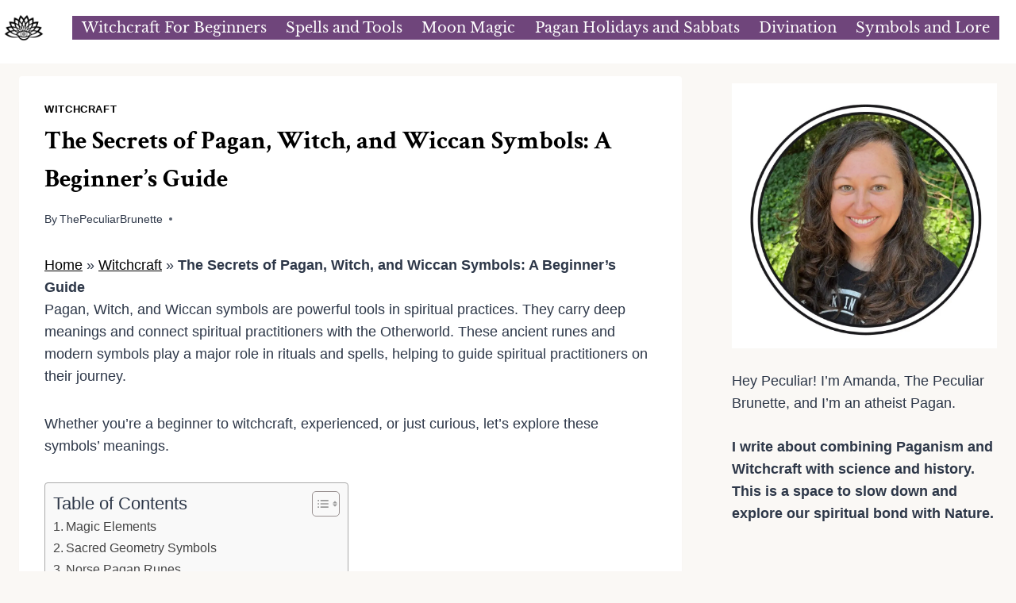

--- FILE ---
content_type: text/html; charset=UTF-8
request_url: https://www.thepeculiarbrunette.com/pagan-witch-wiccan-symbols/
body_size: 42474
content:
<!doctype html>
<html lang="en-US" class="no-js" itemtype="https://schema.org/Blog" itemscope>
<head>
	<meta charset="UTF-8">
	<meta name="viewport" content="width=device-width, initial-scale=1, minimum-scale=1">
	<meta name='robots' content='index, follow, max-image-preview:large, max-snippet:-1, max-video-preview:-1' />

	<!-- This site is optimized with the Yoast SEO plugin v26.8 - https://yoast.com/product/yoast-seo-wordpress/ -->
	<title>The Secrets of Pagan, Witch, and Wiccan Symbols: A Beginner&#039;s Guide - thepeculiarbrunette.com</title><link rel="preload" href="https://www.thepeculiarbrunette.com/wp-content/uploads/2024/07/Peculiar-Brunette-LOGO.png" as="image" imagesrcset="https://www.thepeculiarbrunette.com/wp-content/uploads/2024/07/Peculiar-Brunette-LOGO.png 300w, https://www.thepeculiarbrunette.com/wp-content/smush-webp/2024/07/Peculiar-Brunette-LOGO-150x150.png.webp 150w" imagesizes="(max-width: 300px) 100vw, 300px" fetchpriority="high"><style id="perfmatters-used-css">.fa,.fab,.fal,.far,.fas{-moz-osx-font-smoothing:grayscale;-webkit-font-smoothing:antialiased;display:inline-block;font-style:normal;font-variant:normal;text-rendering:auto;line-height:1;}@keyframes fa-spin{0%{transform:rotate(0deg);}to{transform:rotate(1turn);}}.fa-pencil-alt:before{content:"";}@font-face{font-family:"Font Awesome 5 Brands";font-style:normal;font-weight:normal;src:url("https://www.thepeculiarbrunette.com/wp-content/plugins/getwid/vendors/fontawesome-free/css/../webfonts/fa-brands-400.eot");src:url("https://www.thepeculiarbrunette.com/wp-content/plugins/getwid/vendors/fontawesome-free/css/../webfonts/fa-brands-400.eot?#iefix") format("embedded-opentype"),url("https://www.thepeculiarbrunette.com/wp-content/plugins/getwid/vendors/fontawesome-free/css/../webfonts/fa-brands-400.woff2") format("woff2"),url("https://www.thepeculiarbrunette.com/wp-content/plugins/getwid/vendors/fontawesome-free/css/../webfonts/fa-brands-400.woff") format("woff"),url("https://www.thepeculiarbrunette.com/wp-content/plugins/getwid/vendors/fontawesome-free/css/../webfonts/fa-brands-400.ttf") format("truetype"),url("https://www.thepeculiarbrunette.com/wp-content/plugins/getwid/vendors/fontawesome-free/css/../webfonts/fa-brands-400.svg#fontawesome") format("svg");}@font-face{font-family:"Font Awesome 5 Free";font-style:normal;font-weight:400;src:url("https://www.thepeculiarbrunette.com/wp-content/plugins/getwid/vendors/fontawesome-free/css/../webfonts/fa-regular-400.eot");src:url("https://www.thepeculiarbrunette.com/wp-content/plugins/getwid/vendors/fontawesome-free/css/../webfonts/fa-regular-400.eot?#iefix") format("embedded-opentype"),url("https://www.thepeculiarbrunette.com/wp-content/plugins/getwid/vendors/fontawesome-free/css/../webfonts/fa-regular-400.woff2") format("woff2"),url("https://www.thepeculiarbrunette.com/wp-content/plugins/getwid/vendors/fontawesome-free/css/../webfonts/fa-regular-400.woff") format("woff"),url("https://www.thepeculiarbrunette.com/wp-content/plugins/getwid/vendors/fontawesome-free/css/../webfonts/fa-regular-400.ttf") format("truetype"),url("https://www.thepeculiarbrunette.com/wp-content/plugins/getwid/vendors/fontawesome-free/css/../webfonts/fa-regular-400.svg#fontawesome") format("svg");}@font-face{font-family:"Font Awesome 5 Free";font-style:normal;font-weight:900;src:url("https://www.thepeculiarbrunette.com/wp-content/plugins/getwid/vendors/fontawesome-free/css/../webfonts/fa-solid-900.eot");src:url("https://www.thepeculiarbrunette.com/wp-content/plugins/getwid/vendors/fontawesome-free/css/../webfonts/fa-solid-900.eot?#iefix") format("embedded-opentype"),url("https://www.thepeculiarbrunette.com/wp-content/plugins/getwid/vendors/fontawesome-free/css/../webfonts/fa-solid-900.woff2") format("woff2"),url("https://www.thepeculiarbrunette.com/wp-content/plugins/getwid/vendors/fontawesome-free/css/../webfonts/fa-solid-900.woff") format("woff"),url("https://www.thepeculiarbrunette.com/wp-content/plugins/getwid/vendors/fontawesome-free/css/../webfonts/fa-solid-900.ttf") format("truetype"),url("https://www.thepeculiarbrunette.com/wp-content/plugins/getwid/vendors/fontawesome-free/css/../webfonts/fa-solid-900.svg#fontawesome") format("svg");}.fa,.far,.fas{font-family:"Font Awesome 5 Free";}.fa,.fas{font-weight:900;}@font-face{font-family:slick;font-weight:400;font-style:normal;src:url("https://www.thepeculiarbrunette.com/wp-content/cache/background-css/www.thepeculiarbrunette.com/wp-content/plugins/getwid/vendors/slick/slick/../../../../../../../../../plugins/getwid/vendors/slick/slick/fonts/slick.eot");src:url("https://www.thepeculiarbrunette.com/wp-content/cache/background-css/www.thepeculiarbrunette.com/wp-content/plugins/getwid/vendors/slick/slick/../../../../../../../../../plugins/getwid/vendors/slick/slick/fonts/slick.eot?#iefix") format("embedded-opentype"),url("https://www.thepeculiarbrunette.com/wp-content/cache/background-css/www.thepeculiarbrunette.com/wp-content/plugins/getwid/vendors/slick/slick/../../../../../../../../../plugins/getwid/vendors/slick/slick/fonts/slick.woff") format("woff"),url("https://www.thepeculiarbrunette.com/wp-content/cache/background-css/www.thepeculiarbrunette.com/wp-content/plugins/getwid/vendors/slick/slick/../../../../../../../../../plugins/getwid/vendors/slick/slick/fonts/slick.ttf") format("truetype"),url("https://www.thepeculiarbrunette.com/wp-content/cache/background-css/www.thepeculiarbrunette.com/wp-content/plugins/getwid/vendors/slick/slick/../../../../../../../../../plugins/getwid/vendors/slick/slick/fonts/slick.svg#slick") format("svg");}@keyframes a{to{transform:rotate(1turn);}}.wp-block-getwid-section{position:relative;}.wp-block-getwid-section__wrapper{position:relative;display:-webkit-box;display:-ms-flexbox;display:flex;-webkit-box-pack:center;-ms-flex-pack:center;justify-content:center;-webkit-box-align:center;-ms-flex-align:center;align-items:center;height:100%;padding:1em;min-width:70px;}.wp-block-getwid-section__background,.wp-block-getwid-section__background-holder{position:absolute;top:0;right:0;left:0;bottom:0;}.wp-block-getwid-section__background{background-position:50%;background-size:cover;background-repeat:no-repeat;overflow:hidden;}@supports (-webkit-overflow-scrolling:touch){.wp-block-getwid-section__background{background-attachment:scroll !important;}}.wp-block-getwid-section__foreground{position:absolute;top:0;right:0;left:0;bottom:0;background-position:50%;background-size:cover;background-repeat:no-repeat;}.wp-block-getwid-section__inner-wrapper{width:100%;max-width:768px;}.wp-block-getwid-section__content{position:relative;z-index:1;}.wp-block-getwid-icon-box.has-icon-left,.wp-block-getwid-icon-box.has-icon-right{display:-webkit-box;display:-ms-flexbox;display:flex;-webkit-box-orient:horizontal;-webkit-box-direction:normal;-ms-flex-direction:row;flex-direction:row;-ms-flex-wrap:nowrap;flex-wrap:nowrap;-webkit-box-pack:start;-ms-flex-pack:start;justify-content:flex-start;-ms-flex-line-pack:stretch;align-content:stretch;}.wp-block-getwid-icon-box.has-text-left{text-align:left;}.wp-block-getwid-icon-box__icon-container{line-height:0;margin-bottom:20px;}.wp-block-getwid-icon-box__icon-container.is-position-top{-ms-flex-item-align:start;align-self:flex-start;}.wp-block-getwid-icon-box__icon-wrapper{display:inline-block;line-height:1;padding:16px;font-size:64px;text-align:center;}.wp-block-getwid-icon-box__icon-wrapper i{display:block;height:1em;width:1em;position:relative;}.wp-block-getwid-icon-box__icon-wrapper i:before{position:absolute;left:50%;-webkit-transform:translateX(-50%);transform:translateX(-50%);}.wp-block-getwid-icon-box a.wp-block-getwid-icon-box__icon-wrapper{text-decoration:none;-webkit-transition:all .3s ease;transition:all .3s ease;}.wp-block-getwid-icon-box a.wp-block-getwid-icon-box__icon-wrapper:hover{cursor:pointer;}.wp-block-getwid-icon-box__content{-webkit-box-ordinal-group:1;-ms-flex-order:0;order:0;-webkit-box-flex:1;-ms-flex:1 1 auto;flex:1 1 auto;-ms-flex-item-align:center;align-self:center;}.has-icon-left .wp-block-getwid-icon-box__icon-container{margin:0 20px 0 0;}.wp-block-getwid-price-list{display:-webkit-box;display:-ms-flexbox;display:flex;margin:0 0 30px;-webkit-box-orient:vertical;-webkit-box-direction:normal;-ms-flex-direction:column;flex-direction:column;}@media screen and (min-width:768px){.wp-block-getwid-price-list{-webkit-box-orient:horizontal;-webkit-box-direction:normal;-ms-flex-direction:row;flex-direction:row;}}.wp-block-getwid-price-list__image-wrapper{margin-bottom:20px;}@media screen and (min-width:768px){.wp-block-getwid-price-list__image-wrapper{margin-right:20px;margin-bottom:0;}}.wp-block-getwid-price-list__image{display:block;}.wp-block-getwid-price-list__content-wrapper{width:100%;}.wp-block-getwid-price-list__header{display:-webkit-box;display:-ms-flexbox;display:flex;-webkit-box-orient:horizontal;-webkit-box-direction:normal;-ms-flex-direction:row;flex-direction:row;-webkit-box-align:baseline;-ms-flex-align:baseline;align-items:baseline;-webkit-box-pack:justify;-ms-flex-pack:justify;justify-content:space-between;}.wp-block-getwid-price-list__price-wrapper{display:-webkit-box;display:-ms-flexbox;display:flex;-webkit-box-orient:horizontal;-webkit-box-direction:normal;-ms-flex-direction:row;flex-direction:row;}.wp-block-getwid-price-list__description{margin:0;}.has-text-color .wp-block-getwid-price-list__amount,.has-text-color .wp-block-getwid-price-list__currency,.has-text-color .wp-block-getwid-price-list__description,.has-text-color .wp-block-getwid-price-list__title{color:inherit;}@-webkit-keyframes slideInDownShort{0%{-webkit-transform:translate3d(0,-100px,0);transform:translate3d(0,-100px,0);visibility:visible;}to{-webkit-transform:translateZ(0);transform:translateZ(0);}}@keyframes slideInDownShort{0%{-webkit-transform:translate3d(0,-100px,0);transform:translate3d(0,-100px,0);visibility:visible;}to{-webkit-transform:translateZ(0);transform:translateZ(0);}}@-webkit-keyframes slideInLeftShort{0%{-webkit-transform:translate3d(-100px,0,0);transform:translate3d(-100px,0,0);visibility:visible;}to{-webkit-transform:translateZ(0);transform:translateZ(0);}}@keyframes slideInLeftShort{0%{-webkit-transform:translate3d(-100px,0,0);transform:translate3d(-100px,0,0);visibility:visible;}to{-webkit-transform:translateZ(0);transform:translateZ(0);}}@-webkit-keyframes slideInRightShort{0%{-webkit-transform:translate3d(100px,0,0);transform:translate3d(100px,0,0);visibility:visible;}to{-webkit-transform:translateZ(0);transform:translateZ(0);}}@keyframes slideInRightShort{0%{-webkit-transform:translate3d(100px,0,0);transform:translate3d(100px,0,0);visibility:visible;}to{-webkit-transform:translateZ(0);transform:translateZ(0);}}@-webkit-keyframes slideInUpShort{0%{-webkit-transform:translate3d(0,100px,0);transform:translate3d(0,100px,0);visibility:visible;}to{-webkit-transform:translateZ(0);transform:translateZ(0);}}@keyframes slideInUpShort{0%{-webkit-transform:translate3d(0,100px,0);transform:translate3d(0,100px,0);visibility:visible;}to{-webkit-transform:translateZ(0);transform:translateZ(0);}}@-webkit-keyframes bounceInDownShort{0%,60%,75%,90%,to{-webkit-animation-timing-function:cubic-bezier(.215,.61,.355,1);animation-timing-function:cubic-bezier(.215,.61,.355,1);}0%{opacity:0;-webkit-transform:translate3d(0,-100px,0);transform:translate3d(0,-100px,0);}60%{opacity:1;-webkit-transform:translate3d(0,25px,0);transform:translate3d(0,25px,0);}75%{-webkit-transform:translate3d(0,-10px,0);transform:translate3d(0,-10px,0);}90%{-webkit-transform:translate3d(0,5px,0);transform:translate3d(0,5px,0);}to{-webkit-transform:translateZ(0);transform:translateZ(0);}}@keyframes bounceInDownShort{0%,60%,75%,90%,to{-webkit-animation-timing-function:cubic-bezier(.215,.61,.355,1);animation-timing-function:cubic-bezier(.215,.61,.355,1);}0%{opacity:0;-webkit-transform:translate3d(0,-100px,0);transform:translate3d(0,-100px,0);}60%{opacity:1;-webkit-transform:translate3d(0,25px,0);transform:translate3d(0,25px,0);}75%{-webkit-transform:translate3d(0,-10px,0);transform:translate3d(0,-10px,0);}90%{-webkit-transform:translate3d(0,5px,0);transform:translate3d(0,5px,0);}to{-webkit-transform:translateZ(0);transform:translateZ(0);}}@-webkit-keyframes bounceInLeftShort{0%,60%,75%,90%,to{-webkit-animation-timing-function:cubic-bezier(.215,.61,.355,1);animation-timing-function:cubic-bezier(.215,.61,.355,1);}0%{opacity:0;-webkit-transform:translate3d(-100px,0,0);transform:translate3d(-100px,0,0);}60%{opacity:1;-webkit-transform:translate3d(25px,0,0);transform:translate3d(25px,0,0);}75%{-webkit-transform:translate3d(-10px,0,0);transform:translate3d(-10px,0,0);}90%{-webkit-transform:translate3d(5px,0,0);transform:translate3d(5px,0,0);}to{-webkit-transform:translateZ(0);transform:translateZ(0);}}@keyframes bounceInLeftShort{0%,60%,75%,90%,to{-webkit-animation-timing-function:cubic-bezier(.215,.61,.355,1);animation-timing-function:cubic-bezier(.215,.61,.355,1);}0%{opacity:0;-webkit-transform:translate3d(-100px,0,0);transform:translate3d(-100px,0,0);}60%{opacity:1;-webkit-transform:translate3d(25px,0,0);transform:translate3d(25px,0,0);}75%{-webkit-transform:translate3d(-10px,0,0);transform:translate3d(-10px,0,0);}90%{-webkit-transform:translate3d(5px,0,0);transform:translate3d(5px,0,0);}to{-webkit-transform:translateZ(0);transform:translateZ(0);}}@-webkit-keyframes bounceInRightShort{0%,60%,75%,90%,to{-webkit-animation-timing-function:cubic-bezier(.215,.61,.355,1);animation-timing-function:cubic-bezier(.215,.61,.355,1);}0%{opacity:0;-webkit-transform:translate3d(100px,0,0);transform:translate3d(100px,0,0);}60%{opacity:1;-webkit-transform:translate3d(-25px,0,0);transform:translate3d(-25px,0,0);}75%{-webkit-transform:translate3d(10px,0,0);transform:translate3d(10px,0,0);}90%{-webkit-transform:translate3d(-5px,0,0);transform:translate3d(-5px,0,0);}to{-webkit-transform:translateZ(0);transform:translateZ(0);}}@keyframes bounceInRightShort{0%,60%,75%,90%,to{-webkit-animation-timing-function:cubic-bezier(.215,.61,.355,1);animation-timing-function:cubic-bezier(.215,.61,.355,1);}0%{opacity:0;-webkit-transform:translate3d(100px,0,0);transform:translate3d(100px,0,0);}60%{opacity:1;-webkit-transform:translate3d(-25px,0,0);transform:translate3d(-25px,0,0);}75%{-webkit-transform:translate3d(10px,0,0);transform:translate3d(10px,0,0);}90%{-webkit-transform:translate3d(-5px,0,0);transform:translate3d(-5px,0,0);}to{-webkit-transform:translateZ(0);transform:translateZ(0);}}@-webkit-keyframes bounceInUpShort{0%,60%,75%,90%,to{-webkit-animation-timing-function:cubic-bezier(.215,.61,.355,1);animation-timing-function:cubic-bezier(.215,.61,.355,1);}0%{opacity:0;-webkit-transform:translate3d(0,100px,0);transform:translate3d(0,100px,0);}60%{opacity:1;-webkit-transform:translate3d(0,-20px,0);transform:translate3d(0,-20px,0);}75%{-webkit-transform:translate3d(0,10px,0);transform:translate3d(0,10px,0);}90%{-webkit-transform:translate3d(0,-5px,0);transform:translate3d(0,-5px,0);}to{-webkit-transform:translateZ(0);transform:translateZ(0);}}@keyframes bounceInUpShort{0%,60%,75%,90%,to{-webkit-animation-timing-function:cubic-bezier(.215,.61,.355,1);animation-timing-function:cubic-bezier(.215,.61,.355,1);}0%{opacity:0;-webkit-transform:translate3d(0,100px,0);transform:translate3d(0,100px,0);}60%{opacity:1;-webkit-transform:translate3d(0,-20px,0);transform:translate3d(0,-20px,0);}75%{-webkit-transform:translate3d(0,10px,0);transform:translate3d(0,10px,0);}90%{-webkit-transform:translate3d(0,-5px,0);transform:translate3d(0,-5px,0);}to{-webkit-transform:translateZ(0);transform:translateZ(0);}}@-webkit-keyframes fadeInDownShort{0%{opacity:0;-webkit-transform:translate3d(0,-100px,0);transform:translate3d(0,-100px,0);}to{opacity:1;-webkit-transform:translateZ(0);transform:translateZ(0);}}@keyframes fadeInDownShort{0%{opacity:0;-webkit-transform:translate3d(0,-100px,0);transform:translate3d(0,-100px,0);}to{opacity:1;-webkit-transform:translateZ(0);transform:translateZ(0);}}@-webkit-keyframes fadeInLeftShort{0%{opacity:0;-webkit-transform:translate3d(-100px,0,0);transform:translate3d(-100px,0,0);}to{opacity:1;-webkit-transform:translateZ(0);transform:translateZ(0);}}@keyframes fadeInLeftShort{0%{opacity:0;-webkit-transform:translate3d(-100px,0,0);transform:translate3d(-100px,0,0);}to{opacity:1;-webkit-transform:translateZ(0);transform:translateZ(0);}}@-webkit-keyframes fadeInRightShort{0%{opacity:0;-webkit-transform:translate3d(100px,0,0);transform:translate3d(100px,0,0);}to{opacity:1;-webkit-transform:translateZ(0);transform:translateZ(0);}}@keyframes fadeInRightShort{0%{opacity:0;-webkit-transform:translate3d(100px,0,0);transform:translate3d(100px,0,0);}to{opacity:1;-webkit-transform:translateZ(0);transform:translateZ(0);}}@-webkit-keyframes fadeInUpShort{0%{opacity:0;-webkit-transform:translate3d(0,100px,0);transform:translate3d(0,100px,0);}to{opacity:1;-webkit-transform:translateZ(0);transform:translateZ(0);}}@keyframes fadeInUpShort{0%{opacity:0;-webkit-transform:translate3d(0,100px,0);transform:translate3d(0,100px,0);}to{opacity:1;-webkit-transform:translateZ(0);transform:translateZ(0);}}@-webkit-keyframes lightSpeedInShort{0%{-webkit-transform:translate3d(400px,0,0) skewX(-30deg);transform:translate3d(400px,0,0) skewX(-30deg);opacity:0;}60%{-webkit-transform:skewX(20deg);transform:skewX(20deg);opacity:1;}80%{-webkit-transform:skewX(-5deg);transform:skewX(-5deg);}to{-webkit-transform:translateZ(0);transform:translateZ(0);}}@keyframes lightSpeedInShort{0%{-webkit-transform:translate3d(400px,0,0) skewX(-30deg);transform:translate3d(400px,0,0) skewX(-30deg);opacity:0;}60%{-webkit-transform:skewX(20deg);transform:skewX(20deg);opacity:1;}80%{-webkit-transform:skewX(-5deg);transform:skewX(-5deg);}to{-webkit-transform:translateZ(0);transform:translateZ(0);}}@-webkit-keyframes getwidPulseAnimation{0%{-webkit-transform:scale(1);transform:scale(1);opacity:1;}to{-webkit-transform:scale(1.5);transform:scale(1.5);opacity:0;}}@keyframes getwidPulseAnimation{0%{-webkit-transform:scale(1);transform:scale(1);opacity:1;}to{-webkit-transform:scale(1.5);transform:scale(1.5);opacity:0;}}@-webkit-keyframes getwidTimelinePointBounce{0%{opacity:0;-webkit-transform:scale(.5);transform:scale(.5);}60%{opacity:1;-webkit-transform:scale(1.2);transform:scale(1.2);}to{-webkit-transform:scale(1);transform:scale(1);}}@keyframes getwidTimelinePointBounce{0%{opacity:0;-webkit-transform:scale(.5);transform:scale(.5);}60%{opacity:1;-webkit-transform:scale(1.2);transform:scale(1.2);}to{-webkit-transform:scale(1);transform:scale(1);}}@-webkit-keyframes getwidFadeIn{0%{opacity:0;}to{opacity:1;}}@keyframes getwidFadeIn{0%{opacity:0;}to{opacity:1;}}[data-animation] .wp-block-getwid-icon-box__icon-wrapper,[data-animation].wp-block-getwid-icon__wrapper,[data-animation] .wp-block-getwid-image-box__image-wrapper{-webkit-transition:.3s ease;transition:.3s ease;-webkit-transform:none;transform:none;}[data-animation=slideTop]:hover .wp-block-getwid-icon-box__icon-wrapper,[data-animation=slideTop]:hover.wp-block-getwid-icon__wrapper,[data-animation=slideTop]:hover .wp-block-getwid-image-box__image-wrapper{-webkit-transform:translateY(-10px);transform:translateY(-10px);}[data-animation=slideBottom]:hover .wp-block-getwid-icon-box__icon-wrapper,[data-animation=slideBottom]:hover.wp-block-getwid-icon__wrapper,[data-animation=slideBottom]:hover .wp-block-getwid-image-box__image-wrapper{-webkit-transform:translateY(10px);transform:translateY(10px);}[data-animation=slideLeft]:hover .wp-block-getwid-icon-box__icon-wrapper,[data-animation=slideLeft]:hover.wp-block-getwid-icon__wrapper,[data-animation=slideLeft]:hover .wp-block-getwid-image-box__image-wrapper{-webkit-transform:translateX(-10px);transform:translateX(-10px);}[data-animation=slideRight]:hover .wp-block-getwid-icon-box__icon-wrapper,[data-animation=slideRight]:hover.wp-block-getwid-icon__wrapper,[data-animation=slideRight]:hover .wp-block-getwid-image-box__image-wrapper{-webkit-transform:translateX(10px);transform:translateX(10px);}[data-animation=zoomSmall]:hover .wp-block-getwid-icon-box__icon-wrapper,[data-animation=zoomSmall]:hover.wp-block-getwid-icon__wrapper,[data-animation=zoomSmall]:hover .wp-block-getwid-image-box__image-wrapper{-webkit-transform:scale(1.05);transform:scale(1.05);}[data-animation=zoomBig]:hover .wp-block-getwid-icon-box__icon-wrapper,[data-animation=zoomBig]:hover.wp-block-getwid-icon__wrapper,[data-animation=zoomBig]:hover .wp-block-getwid-image-box__image-wrapper{-webkit-transform:scale(1.2);transform:scale(1.2);}.getwid-padding-left-medium{padding-left:25px;}.getwid-padding-right-medium{padding-right:25px;}#ez-toc-container{background:#f9f9f9;border:1px solid #aaa;border-radius:4px;-webkit-box-shadow:0 1px 1px rgba(0,0,0,.05);box-shadow:0 1px 1px rgba(0,0,0,.05);display:table;margin-bottom:1em;padding:10px 20px 10px 10px;position:relative;width:auto;}#ez-toc-container ul ul,.ez-toc div.ez-toc-widget-container ul ul{margin-left:1.5em;}#ez-toc-container li,#ez-toc-container ul{padding:0;}#ez-toc-container li,#ez-toc-container ul,#ez-toc-container ul li,div.ez-toc-widget-container,div.ez-toc-widget-container li{background:0 0;list-style:none;line-height:1.6;margin:0;overflow:hidden;z-index:1;}#ez-toc-container .ez-toc-title{text-align:left;line-height:1.45;margin:0;padding:0;}.ez-toc-title,.ez-toc-title-toggle{display:inline;text-align:left;vertical-align:middle;}#ez-toc-container a{color:#444;box-shadow:none;text-decoration:none;text-shadow:none;display:inline-flex;align-items:stretch;flex-wrap:nowrap;}#ez-toc-container a:visited{color:#9f9f9f;}#ez-toc-container a:hover{text-decoration:underline;}#ez-toc-container input,.ez-toc-toggle #item{position:absolute;left:-999em;}#ez-toc-container input[type=checkbox]:checked+nav,#ez-toc-widget-container input[type=checkbox]:checked+nav{opacity:0;max-height:0;border:none;display:none;}#ez-toc-container .ez-toc-js-icon-con,#ez-toc-container label{position:relative;cursor:pointer;display:initial;}#ez-toc-container .ez-toc-js-icon-con,#ez-toc-container .ez-toc-toggle label,.ez-toc-cssicon{float:right;position:relative;font-size:16px;padding:0;border:1px solid #999191;border-radius:5px;cursor:pointer;left:10px;width:35px;}div#ez-toc-container .ez-toc-title{display:initial;}.ez-toc-icon-toggle-span{display:flex;align-items:center;width:35px;height:30px;justify-content:center;direction:ltr;}html{line-height:1.15;-webkit-text-size-adjust:100%;}body{margin:0;}main{display:block;min-width:0;}h1{font-size:2em;margin:.67em 0;}a{background-color:transparent;}b,strong{font-weight:bold;}small{font-size:80%;}img{border-style:none;}button,input,optgroup,select,textarea{font-size:100%;margin:0;}button,input{overflow:visible;}button,select{text-transform:none;}button,[type="button"],[type="reset"],[type="submit"]{-webkit-appearance:button;}button::-moz-focus-inner,[type="button"]::-moz-focus-inner,[type="reset"]::-moz-focus-inner,[type="submit"]::-moz-focus-inner{border-style:none;padding:0;}button:-moz-focusring,[type="button"]:-moz-focusring,[type="reset"]:-moz-focusring,[type="submit"]:-moz-focusring{outline:1px dotted ButtonText;}[type="checkbox"],[type="radio"]{box-sizing:border-box;padding:0;}[type="number"]::-webkit-inner-spin-button,[type="number"]::-webkit-outer-spin-button{height:auto;}[type="search"]{-webkit-appearance:textfield;outline-offset:-2px;}[type="search"]::-webkit-search-decoration{-webkit-appearance:none;}::-webkit-file-upload-button{-webkit-appearance:button;font:inherit;}[hidden]{display:none;}:root{--global-gray-400:#cbd5e0;--global-gray-500:#a0aec0;--global-xs-spacing:1em;--global-sm-spacing:1.5rem;--global-md-spacing:2rem;--global-lg-spacing:2.5em;--global-xl-spacing:3.5em;--global-xxl-spacing:5rem;--global-edge-spacing:1.5rem;--global-boxed-spacing:2rem;--global-font-size-small:clamp(.8rem,.73rem + .217vw,.9rem);--global-font-size-medium:clamp(1.1rem,.995rem + .326vw,1.25rem);--global-font-size-large:clamp(1.75rem,1.576rem + .543vw,2rem);--global-font-size-larger:clamp(2rem,1.6rem + 1vw,2.5rem);--global-font-size-xxlarge:clamp(2.25rem,1.728rem + 1.63vw,3rem);}h1,h2,h3,h4,h5,h6{padding:0;margin:0;}h1 a,h2 a,h3 a,h4 a,h5 a,h6 a{color:inherit;text-decoration:none;}dfn,cite,em,i{font-style:italic;}blockquote,q{quotes:"“" "”";}blockquote{padding-left:1em;border-left:4px solid var(--global-palette4);}.entry-content blockquote{margin:0 0 var(--global-md-spacing);}blockquote cite,blockquote .wp-block-pullquote__citation{color:var(--global-palette5);font-size:13px;margin-top:1em;position:relative;font-style:normal;display:block;}html{box-sizing:border-box;}*,*::before,*::after{box-sizing:inherit;}ul,ol{margin:0 0 1.5em 1.5em;padding:0;}ul.aligncenter,ol.aligncenter{list-style:none;}ul{list-style:disc;}li>ul,li>ol{margin-bottom:0;margin-left:1.5em;}img{display:block;height:auto;max-width:100%;}figure{margin:.5em 0;}a{color:var(--global-palette-highlight);transition:all .1s linear;}a:hover,a:focus,a:active{color:var(--global-palette-highlight-alt);}a:hover,a:active{outline:0;}.inner-link-style-normal a:not(.button),.widget-area.inner-link-style-normal a:not(.button){text-decoration:underline;}.screen-reader-text{clip:rect(1px,1px,1px,1px);position:absolute !important;height:1px;width:1px;overflow:hidden;word-wrap:normal !important;}.screen-reader-text:focus{background-color:#f1f1f1;border-radius:3px;box-shadow:0 0 2px 2px rgba(0,0,0,.6);clip:auto !important;color:#21759b;display:block;font-size:.875rem;font-weight:700;height:auto;left:5px;line-height:normal;padding:15px 23px 14px;text-decoration:none;top:5px;width:auto;z-index:100000;}:where(html:not(.no-js)) .hide-focus-outline *:focus{outline:0;}#primary[tabindex="-1"]:focus{outline:0;}input[type="text"],input[type="email"],input[type="url"],input[type="password"],input[type="search"],input[type="number"],input[type="tel"],input[type="range"],input[type="date"],input[type="month"],input[type="week"],input[type="time"],input[type="datetime"],input[type="datetime-local"],input[type="color"],textarea{-webkit-appearance:none;color:var(--global-palette5);border:1px solid var(--global-gray-400);border-radius:3px;padding:.4em .5em;max-width:100%;background:var(--global-palette9);box-shadow:0px 0px 0px -7px rgba(0,0,0,0);}::-webkit-input-placeholder{color:var(--global-palette6);}::-moz-placeholder{color:var(--global-palette6);opacity:1;}::placeholder{color:var(--global-palette6);}input[type="text"]:focus,input[type="email"]:focus,input[type="url"]:focus,input[type="password"]:focus,input[type="search"]:focus,input[type="number"]:focus,input[type="tel"]:focus,input[type="range"]:focus,input[type="date"]:focus,input[type="month"]:focus,input[type="week"]:focus,input[type="time"]:focus,input[type="datetime"]:focus,input[type="datetime-local"]:focus,input[type="color"]:focus,textarea:focus{color:var(--global-palette3);border-color:var(--global-palette6);outline:0;box-shadow:0px 5px 15px -7px rgba(0,0,0,.1);}button,.button,.wp-block-button__link,.wp-element-button,input[type="button"],input[type="reset"],input[type="submit"]{border-radius:3px;background:var(--global-palette-btn-bg);color:var(--global-palette-btn);padding:.4em 1em;border:0;font-size:1.125rem;line-height:1.6;display:inline-block;font-family:inherit;cursor:pointer;text-decoration:none;transition:all .2s ease;box-shadow:0px 0px 0px -7px rgba(0,0,0,0);}button:visited,.button:visited,.wp-block-button__link:visited,.wp-element-button:visited,input[type="button"]:visited,input[type="reset"]:visited,input[type="submit"]:visited{background:var(--global-palette-btn-bg);color:var(--global-palette-btn);}button:hover,button:focus,button:active,.button:hover,.button:focus,.button:active,.wp-block-button__link:hover,.wp-block-button__link:focus,.wp-block-button__link:active,.wp-element-button:hover,.wp-element-button:focus,.wp-element-button:active,input[type="button"]:hover,input[type="button"]:focus,input[type="button"]:active,input[type="reset"]:hover,input[type="reset"]:focus,input[type="reset"]:active,input[type="submit"]:hover,input[type="submit"]:focus,input[type="submit"]:active{color:var(--global-palette-btn-hover);background:var(--global-palette-btn-bg-hover);box-shadow:0px 15px 25px -7px rgba(0,0,0,.1);}button:disabled,button.disabled,.button:disabled,.button.disabled,.wp-block-button__link:disabled,.wp-block-button__link.disabled,.wp-element-button:disabled,.wp-element-button.disabled,input[type="button"]:disabled,input[type="button"].disabled,input[type="reset"]:disabled,input[type="reset"].disabled,input[type="submit"]:disabled,input[type="submit"].disabled{cursor:not-allowed;opacity:.5;}.kadence-svg-iconset{display:inline-flex;align-self:center;}.kadence-svg-iconset svg{height:1em;width:1em;}.kadence-svg-iconset.svg-baseline svg{top:.125em;position:relative;}.kt-clear{}.kt-clear::before,.kt-clear::after{content:" ";display:table;}.kt-clear::after{clear:both;}.content-area{margin:var(--global-xxl-spacing) 0;}.entry-content{word-break:break-word;}.site-container,.site-header-row-layout-contained,.site-footer-row-layout-contained,.entry-hero-layout-contained,.alignfull>.wp-block-cover__inner-container,.alignwide>.wp-block-cover__inner-container{margin:0 auto;padding:0 var(--global-content-edge-padding);}.content-bg{background:white;}@media screen and (min-width: 1025px){.has-sidebar .content-container{display:grid;grid-template-columns:5fr 2fr;grid-gap:var(--global-xl-spacing);justify-content:center;}#secondary{grid-column:2;grid-row:1;min-width:0;}.has-sidebar .wp-site-blocks .content-container .alignwide,.has-sidebar .wp-site-blocks .content-container .alignfull{width:unset;max-width:unset;margin-left:0;margin-right:0;}}#wrapper{overflow:hidden;overflow:clip;}.aligncenter{clear:both;display:block;margin-left:auto;margin-right:auto;text-align:center;}body.footer-on-bottom #wrapper{min-height:100vh;display:flex;flex-direction:column;}body.footer-on-bottom #inner-wrap{flex:1 0 auto;}.site-branding{max-height:inherit;}.site-branding a.brand{display:flex;gap:1em;flex-direction:row;align-items:center;text-decoration:none;color:inherit;max-height:inherit;}.site-branding a.brand img{display:block;}.header-navigation[class*="header-navigation-dropdown-animation-fade"] ul li:hover>ul,.header-navigation[class*="header-navigation-dropdown-animation-fade"] ul li.menu-item--toggled-on>ul,.header-navigation[class*="header-navigation-dropdown-animation-fade"] ul li:not(.menu-item--has-toggle):focus>ul{opacity:1;visibility:visible;-webkit-transform:translate3d(0,0,0);transform:translate3d(0,0,0);clip:auto;height:auto;overflow:visible;}.wp-site-blocks .nav--toggle-sub .dropdown-nav-special-toggle{position:absolute !important;overflow:hidden;padding:0 !important;margin:0 !important;margin-right:-.1em !important;border:0 !important;width:.9em;top:0;bottom:0;height:auto;border-radius:0;box-shadow:none !important;background:transparent !important;display:block;left:auto;right:calc(1.4em / 2);pointer-events:none;}.wp-site-blocks .nav--toggle-sub .sub-menu .dropdown-nav-special-toggle{width:2.6em;margin:0 !important;right:0;}.nav--toggle-sub .dropdown-nav-special-toggle:focus{z-index:10;}.nav--toggle-sub li:hover>ul,.nav--toggle-sub li.menu-item--toggled-on>ul,.nav--toggle-sub li:not(.menu-item--has-toggle):focus>ul{display:block;}.nav--toggle-sub li:not(.menu-item--has-toggle):focus-within>ul{display:block;}@media (hover: none){.wp-site-blocks .nav--toggle-sub .menu-item--has-toggle:not(.menu-item--toggled-on) .dropdown-nav-special-toggle{left:0;right:0 !important;margin-right:0 !important;width:100%;pointer-events:all;}}.rtl .primary-menu-container>ul>li.menu-item .dropdown-nav-special-toggle{right:auto;left:calc(1.4em / 2);}.rtl .wp-site-blocks .nav--toggle-sub .sub-menu .dropdown-nav-special-toggle{left:0;right:auto;}.wp-site-blocks .nav--toggle-sub .kadence-menu-mega-enabled .sub-menu .dropdown-nav-special-toggle{display:none;}.header-navigation[class*="header-navigation-style-underline"] .header-menu-container>ul>li>a{position:relative;}.header-navigation[class*="header-navigation-style-underline"] .header-menu-container>ul>li>a:after{content:"";width:100%;position:absolute;bottom:0px;height:2px;right:50%;background:currentColor;-webkit-transform:scale(0,0) translate(-50%,0);transform:scale(0,0) translate(-50%,0);transition:color 0s ease-in-out,-webkit-transform .2s ease-in-out;transition:transform .2s ease-in-out,color 0s ease-in-out;transition:transform .2s ease-in-out,color 0s ease-in-out,-webkit-transform .2s ease-in-out;}.header-navigation[class*="header-navigation-style-underline"] .header-menu-container>ul>li>a:hover:after{-webkit-transform:scale(1,1) translate(50%,0);transform:scale(1,1) translate(50%,0);}.header-navigation,.header-menu-container{display:flex;}.header-navigation li.menu-item>a{display:block;width:100%;text-decoration:none;color:var(--global-palette4);transition:all .2s ease-in-out;-webkit-transform:translate3d(0,0,0);transform:translate3d(0,0,0);}.header-navigation li.menu-item>a:hover,.header-navigation li.menu-item>a:focus{color:var(--global-palette-highlight);}.header-navigation ul li.menu-item>a{padding:.6em .5em;}.header-navigation ul ul li.menu-item>a{padding:1em;}.header-navigation ul ul li.menu-item>a{width:200px;}.header-navigation .menu{display:flex;flex-wrap:wrap;justify-content:center;align-items:center;list-style:none;margin:0;padding:0;}body[class*="showing-popup-drawer-"]{overflow:hidden;}#main-header{display:none;}#masthead{position:relative;z-index:11;}@media screen and (min-width: 1025px){#main-header{display:block;}#mobile-header{display:none;}}.site-header-row{display:grid;grid-template-columns:auto auto;}.site-header-section{display:flex;max-height:inherit;}.site-header-item{display:flex;align-items:center;margin-right:10px;max-height:inherit;}.site-header-section>.site-header-item:last-child{margin-right:0;}.site-header-section-right{justify-content:flex-end;}.wp-block-image{margin-bottom:0;}figure.wp-block-image.aligncenter img{display:inline-block;}.wp-block-quote.has-text-align-center{border:none;padding-left:0;}.single-content .wp-block-quote p{margin-bottom:var(--global-sm-spacing);}.single-content .wp-block-quote p:last-child{margin-bottom:0;}.blocks-gallery-caption figcaption,.wp-block-embed figcaption,.wp-block-image figcaption,.wp-block-table figcaption,.wp-block-audio figcaption,.wp-block-video figcaption{color:var(--global-palette5);font-size:80%;text-align:center;}.single-content .wp-block-columns{margin-bottom:var(--global-md-spacing);margin-top:0;}embed,iframe,object{max-width:100%;}.comment-navigation,.post-navigation{margin:var(--global-lg-spacing) auto;}.comment-navigation a,.post-navigation a{text-decoration:none;color:inherit;display:block;}.comment-navigation a:hover,.post-navigation a:hover{color:var(--global-palette-highlight);}.comment-navigation .nav-links,.post-navigation .nav-links{display:grid;grid-template-columns:repeat(2,1fr);}.comment-navigation .nav-previous,.post-navigation .nav-previous{position:relative;}.comment-navigation .nav-previous .kadence-svg-iconset,.post-navigation .nav-previous .kadence-svg-iconset{padding-right:.5em;}.comment-navigation .nav-previous a,.post-navigation .nav-previous a{padding-right:var(--global-xs-spacing);}.comment-navigation .nav-previous:after,.post-navigation .nav-previous:after{position:absolute;content:"";top:25%;right:0;width:1px;height:50%;background:var(--global-gray-500);}.comment-navigation .nav-next,.post-navigation .nav-next{grid-column-start:2;text-align:right;}.comment-navigation .nav-next a,.post-navigation .nav-next a{padding-left:var(--global-xs-spacing);}.comment-navigation .nav-next .kadence-svg-iconset,.post-navigation .nav-next .kadence-svg-iconset{padding-left:.5em;}.post-navigation-sub{margin-bottom:.5em;}.post-navigation-sub small{text-transform:uppercase;display:inline-block;font-weight:bold;letter-spacing:.05em;}.widget{margin-top:0;margin-bottom:1.5em;}.widget-area .widget:last-child{margin-bottom:0;}.widget-area ul{padding-left:.5em;}.widget-area a:where(:not(.button):not(.wp-block-button__link):not(.wp-element-button)){color:var(--global-palette3);text-decoration:none;}.widget-area a:where(:not(.button):not(.wp-block-button__link):not(.wp-element-button)):hover{color:var(--global-palette-highlight);text-decoration:underline;}.widget-area .widget{margin-left:0;margin-right:0;}.widget li{line-height:1.8;}.grid-cols{display:grid;grid-template-columns:minmax(0,1fr);-webkit-column-gap:2.5rem;-moz-column-gap:2.5rem;column-gap:2.5rem;row-gap:2.5rem;}.wp-site-blocks .grid-cols:before{display:none;}@media screen and (min-width: 576px){.grid-sm-col-2{grid-template-columns:repeat(2,minmax(0,1fr));}}@media screen and (min-width: 1025px){.grid-lg-col-2{grid-template-columns:repeat(2,minmax(0,1fr));}}.entry{box-shadow:0px 15px 25px -10px rgba(0,0,0,.05);border-radius:.25rem;}.content-wrap{position:relative;}@media screen and (max-width: 719px){.content-style-boxed .content-bg:not(.loop-entry){margin-left:-1rem;margin-right:-1rem;width:auto;}.primary-sidebar{padding-left:0;padding-right:0;}}.single-content{margin:var(--global-md-spacing) 0 0;}.single-content address,.single-content figure,.single-content hr,.single-content p,.single-content table,.single-content pre,.single-content form,.single-content .wp-block-buttons,.single-content .wp-block-button,.single-content .wc-block-grid,.single-content .wp-block-kadence-advancedbtn,.single-content .wp-block-media-text,.single-content .wp-block-cover,.single-content .entry-content-asset,.single-content .wp-block-kadence-form,.single-content .wp-block-group,.single-content .wp-block-yoast-faq-block,.single-content .wp-block-yoast-how-to-block,.single-content .schema-faq-section,.single-content .wp-block-kadence-tableofcontents,.single-content .enlighter-default,.single-content .wp-block-kadence-iconlist,.single-content [class*=__inner-content]{margin-top:0;margin-bottom:var(--global-md-spacing);}.single-content p>img{display:inline-block;}.single-content p>img.aligncenter{display:block;}.single-content li>img{display:inline-block;}.single-content li>img.aligncenter{display:block;}.single-content h1,.single-content h2,.single-content h3,.single-content h4,.single-content h5,.single-content h6{margin:1.5em 0 .5em;}.single-content h1:first-child,.single-content h2:first-child,.single-content h3:first-child,.single-content h4:first-child,.single-content h5:first-child,.single-content h6:first-child{margin-top:0;}.single-content h1+*,.single-content h2+*,.single-content h3+*,.single-content h4+*,.single-content h5+*,.single-content h6+*{margin-top:0;}.single-content ul,.single-content ol{margin:0 0 var(--global-md-spacing);padding-left:2em;}.single-content ul.aligncenter,.single-content ol.aligncenter{text-align:center;padding-left:0;}.single-content li>ol,.single-content li>ul{margin:0;}.single-content address:last-child,.single-content figure:last-child,.single-content hr:last-child,.single-content p:last-child,.single-content table:last-child,.single-content pre:last-child,.single-content form:last-child,.single-content .wp-block-buttons:last-child,.single-content .wp-block-button:last-child,.single-content .wp-block-kadence-advancedbtn:last-child,.single-content .wp-block-media-text:last-child,.single-content .wp-block-cover:last-child,.single-content .entry-content-asset:last-child,.single-content .wp-block-kadence-form:last-child,.single-content .wp-block-group:last-child,.single-content .wp-block-yoast-faq-block:last-child,.single-content .wp-block-yoast-how-to-block:last-child,.single-content .schema-faq-section:last-child,.single-content .wp-block-kadence-tableofcontents:last-child,.single-content .enlighter-default:last-child,.single-content .wp-block-kadence-iconlist:last-child,.single-content h1:last-child,.single-content h2:last-child,.single-content h3:last-child,.single-content h4:last-child,.single-content h5:last-child,.single-content h6:last-child,.single-content ul:last-child,.single-content ol:last-child{margin-bottom:0;}.single-content .wp-block-image{margin-top:0;margin-bottom:0;}.single-content .wp-block-image figure{margin-bottom:var(--global-md-spacing);}.single-content .wp-block-image:last-child figure{margin-bottom:0;}.single-content figure.wp-block-image{margin-bottom:var(--global-md-spacing);}.single-content figure.wp-block-image:last-child{margin-bottom:0;}.entry-content:after{display:table;clear:both;content:"";}.wp-site-blocks .post-thumbnail{display:block;height:0;padding-bottom:66.67%;overflow:hidden;position:relative;}.wp-site-blocks .post-thumbnail .post-thumbnail-inner{position:absolute;top:0;bottom:0;left:0;right:0;}.wp-site-blocks .post-thumbnail img{flex:1;-o-object-fit:cover;object-fit:cover;}.wp-site-blocks .post-thumbnail:not(.kadence-thumbnail-ratio-inherit) img{height:100%;width:100%;}.entry-meta{font-size:80%;margin:1em 0;display:flex;flex-wrap:wrap;}.entry-meta>*{display:inline-flex;align-items:center;flex-wrap:wrap;}.entry-meta>* time{white-space:nowrap;}.entry-meta a{color:inherit;text-decoration:none;}.entry-meta .meta-label{margin-right:.2rem;}.entry-meta>*:after{margin-left:.5rem;margin-right:.5rem;content:"";display:inline-block;background-color:currentColor;height:.25rem;width:.25rem;opacity:.8;border-radius:9999px;vertical-align:.1875em;}.entry-meta>*:last-child:after{display:none;}.loop-entry .entry-header .entry-title{margin:0;}.loop-entry .entry-summary p,.loop-entry .entry-header .entry-meta{margin:1em 0;}.updated:not(.published){display:none;}.entry-summary{margin:var(--global-xs-spacing) 0 0;}a.post-more-link{font-weight:bold;letter-spacing:.05em;text-transform:uppercase;text-decoration:none;color:inherit;font-size:80%;}a.post-more-link .kadence-svg-iconset{margin-left:.5em;}a.post-more-link:hover{color:var(--global-palette-highlight);}.more-link-wrap{margin-top:var(--global-xs-spacing);margin-bottom:0;}.entry-taxonomies{margin-bottom:.5em;letter-spacing:.05em;font-size:70%;text-transform:uppercase;}.entry-taxonomies a{text-decoration:none;font-weight:bold;}@media screen and (max-width: 719px){.loop-entry .entry-taxonomies{margin-bottom:1em;}}.entry-header{margin-bottom:1em;}.entry-footer{clear:both;}.post-navigation-wrap.entry-content-wrap,.post-navigation-wrap .post-navigation,.entry-author.entry-content-wrap{margin-top:0;margin-bottom:0;border-radius:0;}.alignfull,.alignwide,.entry-content .alignwide,.entry-content .alignfull{margin-left:calc(50% - ( var(--global-vw,100vw) / 2 ));margin-right:calc(50% - ( var(--global-vw,100vw) / 2 ));max-width:100vw;width:var(--global-vw,100vw);padding-left:0;padding-right:0;clear:both;}.content-style-boxed .entry-content .alignwide{margin-left:-2rem;margin-right:-2rem;max-width:unset;width:unset;}.content-style-boxed .wp-site-blocks .entry-content .alignwide>* .alignwide{margin-left:unset;margin-right:unset;}.entry-title{word-wrap:break-word;}.primary-sidebar{padding-top:1.5rem;padding-bottom:1.5rem;margin-left:auto;margin-right:auto;}@media screen and (min-width: 768px){.primary-sidebar{padding-left:0;padding-right:0;}}@media screen and (min-width: 1025px){.primary-sidebar{padding:0;margin:0;}}.entry-author-profile{position:relative;padding-left:100px;}.entry-author{margin:var(--global-lg-spacing) auto;}.entry-author-avatar{position:absolute;left:0;}.entry-author-name{font-size:120%;}.entry-author-name a{color:inherit;text-decoration:none;}.entry-author-profile p{margin:1em 0;}.entry-author-follow{margin-top:1em;}.entry-author-style-center{padding-bottom:var(--global-md-spacing);border-bottom:1px solid var(--global-gray-500);}.entry-author-style-center .entry-author-profile{text-align:center;padding-left:0;}.entry-author-style-center .entry-author-avatar{position:relative;margin-bottom:.5em;}.entry-author-style-center .entry-author-avatar img{margin:0 auto;border-radius:50%;z-index:2;position:relative;box-sizing:content-box;}.entry-author-style-center .entry-author-avatar:before{content:"";position:absolute;left:0;width:calc(50% - 60px);top:50%;margin-top:-1px;height:1px;background:var(--global-gray-500);}.entry-author-style-center .entry-author-avatar:after{content:"";position:absolute;right:0;width:calc(50% - 60px);top:50%;margin-top:-1px;height:1px;background:var(--global-gray-500);}@media screen and (min-width: 767px){.entry-author-style-center .entry-author-profile .entry-author-description{max-width:70%;margin-left:auto;margin-right:auto;}}.entry-related{margin-top:var(--global-lg-spacing);margin-bottom:var(--global-lg-spacing);background:var(--global-palette7);}.content-wrap .entry-related:last-child{margin-bottom:0;}.entry-related-carousel .entry-summary,.entry-related-carousel .entry-footer,.entry-related-carousel .entry-taxonomies{display:none;}.entry-related-carousel h3.entry-title{font-size:20px;}h2.entry-related-title{margin-bottom:1.5rem;}.wp-site-blocks .entry-related-inner{display:block;}.has-sidebar .entry-related{background:transparent;}.has-sidebar .wp-site-blocks .entry-related-inner{padding:0;}.entry-related-inner-content{padding-top:var(--global-xl-spacing);padding-bottom:var(--global-xl-spacing);padding-left:var(--global-sm-spacing);padding-right:var(--global-sm-spacing);}.entry-related-inner-content .grid-cols{display:grid;}.site-footer-row{display:grid;grid-template-columns:repeat(2,minmax(0,1fr));}.site-footer-row.site-footer-row-columns-3{grid-template-columns:minmax(0,1fr) minmax(0,1fr) minmax(0,1fr);}.site-footer-row.site-footer-row-columns-1{display:flex;justify-content:center;}.site-footer-row.site-footer-row-columns-1 .site-footer-section{flex:1;text-align:center;min-width:0;}.site-footer-row-layout-fullwidth>.site-footer-row-container-inner>.site-container{max-width:none;}@media screen and (min-width: 720px) and (max-width: 1024px){.site-footer-row-container-inner .site-footer-row.site-footer-row-tablet-column-layout-default,.site-footer-row-container-inner .site-footer-row.site-footer-row-tablet-column-layout-row{grid-template-columns:minmax(0,1fr);}}@media screen and (max-width: 719px){.site-footer-row-container-inner .site-footer-row.site-footer-row-mobile-column-layout-default,.site-footer-row-container-inner .site-footer-row.site-footer-row-mobile-column-layout-row{grid-template-columns:minmax(0,1fr);}}.site-footer-section{display:flex;max-height:inherit;}.footer-widget-area{flex:1;min-width:0;display:flex;}.footer-widget-area>*{flex:1;min-width:0;}.footer-navigation,.footer-menu-container{display:flex;}.footer-navigation a{display:block;width:100%;text-decoration:none;color:var(--global-palette4);transition:all .2s ease-in-out;}.footer-navigation a:hover,.footer-navigation a:focus{color:var(--global-palette-highlight);}.footer-navigation ul{display:block;list-style:none;margin:0;padding:0;}.footer-navigation ul li a{padding:.6em .5em;}.footer-navigation .menu{display:flex;flex-wrap:wrap;justify-content:center;}.site-footer-wrap .footer-navigation .footer-menu-container>ul li a:hover{text-decoration:none;}.site-footer-section{position:relative;}.site-footer-section:not(:last-child):after{content:"";position:absolute;top:0;bottom:0;height:auto;width:0;right:-15px;-webkit-transform:translateX(50%);transform:translateX(50%);}.footer-html{margin:1em 0;}.footer-html p:last-child{margin-bottom:0;}.footer-html p:first-child{margin-top:0;}@-webkit-keyframes bounce{0%,20%,53%,80%,to{-webkit-animation-timing-function:cubic-bezier(.215,.61,.355,1);-webkit-transform:translateZ(0);animation-timing-function:cubic-bezier(.215,.61,.355,1);transform:translateZ(0);}40%,43%{-webkit-animation-timing-function:cubic-bezier(.755,.05,.855,.06);-webkit-transform:translate3d(0,-30px,0);animation-timing-function:cubic-bezier(.755,.05,.855,.06);transform:translate3d(0,-30px,0);}70%{-webkit-animation-timing-function:cubic-bezier(.755,.05,.855,.06);-webkit-transform:translate3d(0,-15px,0);animation-timing-function:cubic-bezier(.755,.05,.855,.06);transform:translate3d(0,-15px,0);}90%{-webkit-transform:translate3d(0,-4px,0);transform:translate3d(0,-4px,0);}}@keyframes bounce{0%,20%,53%,80%,to{-webkit-animation-timing-function:cubic-bezier(.215,.61,.355,1);-webkit-transform:translateZ(0);animation-timing-function:cubic-bezier(.215,.61,.355,1);transform:translateZ(0);}40%,43%{-webkit-animation-timing-function:cubic-bezier(.755,.05,.855,.06);-webkit-transform:translate3d(0,-30px,0);animation-timing-function:cubic-bezier(.755,.05,.855,.06);transform:translate3d(0,-30px,0);}70%{-webkit-animation-timing-function:cubic-bezier(.755,.05,.855,.06);-webkit-transform:translate3d(0,-15px,0);animation-timing-function:cubic-bezier(.755,.05,.855,.06);transform:translate3d(0,-15px,0);}90%{-webkit-transform:translate3d(0,-4px,0);transform:translate3d(0,-4px,0);}}@-webkit-keyframes flash{0%,50%,to{opacity:1;}25%,75%{opacity:0;}}@keyframes flash{0%,50%,to{opacity:1;}25%,75%{opacity:0;}}@-webkit-keyframes pulse{0%{-webkit-transform:scaleX(1);transform:scaleX(1);}50%{-webkit-transform:scale3d(1.05,1.05,1.05);transform:scale3d(1.05,1.05,1.05);}to{-webkit-transform:scaleX(1);transform:scaleX(1);}}@keyframes pulse{0%{-webkit-transform:scaleX(1);transform:scaleX(1);}50%{-webkit-transform:scale3d(1.05,1.05,1.05);transform:scale3d(1.05,1.05,1.05);}to{-webkit-transform:scaleX(1);transform:scaleX(1);}}@-webkit-keyframes rubberBand{0%{-webkit-transform:scaleX(1);transform:scaleX(1);}30%{-webkit-transform:scale3d(1.25,.75,1);transform:scale3d(1.25,.75,1);}40%{-webkit-transform:scale3d(.75,1.25,1);transform:scale3d(.75,1.25,1);}50%{-webkit-transform:scale3d(1.15,.85,1);transform:scale3d(1.15,.85,1);}65%{-webkit-transform:scale3d(.95,1.05,1);transform:scale3d(.95,1.05,1);}75%{-webkit-transform:scale3d(1.05,.95,1);transform:scale3d(1.05,.95,1);}to{-webkit-transform:scaleX(1);transform:scaleX(1);}}@keyframes rubberBand{0%{-webkit-transform:scaleX(1);transform:scaleX(1);}30%{-webkit-transform:scale3d(1.25,.75,1);transform:scale3d(1.25,.75,1);}40%{-webkit-transform:scale3d(.75,1.25,1);transform:scale3d(.75,1.25,1);}50%{-webkit-transform:scale3d(1.15,.85,1);transform:scale3d(1.15,.85,1);}65%{-webkit-transform:scale3d(.95,1.05,1);transform:scale3d(.95,1.05,1);}75%{-webkit-transform:scale3d(1.05,.95,1);transform:scale3d(1.05,.95,1);}to{-webkit-transform:scaleX(1);transform:scaleX(1);}}@-webkit-keyframes shake{0%,to{-webkit-transform:translateZ(0);transform:translateZ(0);}10%,30%,50%,70%,90%{-webkit-transform:translate3d(-10px,0,0);transform:translate3d(-10px,0,0);}20%,40%,60%,80%{-webkit-transform:translate3d(10px,0,0);transform:translate3d(10px,0,0);}}@keyframes shake{0%,to{-webkit-transform:translateZ(0);transform:translateZ(0);}10%,30%,50%,70%,90%{-webkit-transform:translate3d(-10px,0,0);transform:translate3d(-10px,0,0);}20%,40%,60%,80%{-webkit-transform:translate3d(10px,0,0);transform:translate3d(10px,0,0);}}@-webkit-keyframes headShake{0%{-webkit-transform:translateX(0);transform:translateX(0);}6.5%{-webkit-transform:translateX(-6px) rotateY(-9deg);transform:translateX(-6px) rotateY(-9deg);}18.5%{-webkit-transform:translateX(5px) rotateY(7deg);transform:translateX(5px) rotateY(7deg);}31.5%{-webkit-transform:translateX(-3px) rotateY(-5deg);transform:translateX(-3px) rotateY(-5deg);}43.5%{-webkit-transform:translateX(2px) rotateY(3deg);transform:translateX(2px) rotateY(3deg);}50%{-webkit-transform:translateX(0);transform:translateX(0);}}@keyframes headShake{0%{-webkit-transform:translateX(0);transform:translateX(0);}6.5%{-webkit-transform:translateX(-6px) rotateY(-9deg);transform:translateX(-6px) rotateY(-9deg);}18.5%{-webkit-transform:translateX(5px) rotateY(7deg);transform:translateX(5px) rotateY(7deg);}31.5%{-webkit-transform:translateX(-3px) rotateY(-5deg);transform:translateX(-3px) rotateY(-5deg);}43.5%{-webkit-transform:translateX(2px) rotateY(3deg);transform:translateX(2px) rotateY(3deg);}50%{-webkit-transform:translateX(0);transform:translateX(0);}}@-webkit-keyframes swing{20%{-webkit-transform:rotate(15deg);transform:rotate(15deg);}40%{-webkit-transform:rotate(-10deg);transform:rotate(-10deg);}60%{-webkit-transform:rotate(5deg);transform:rotate(5deg);}80%{-webkit-transform:rotate(-5deg);transform:rotate(-5deg);}to{-webkit-transform:rotate(0deg);transform:rotate(0deg);}}@keyframes swing{20%{-webkit-transform:rotate(15deg);transform:rotate(15deg);}40%{-webkit-transform:rotate(-10deg);transform:rotate(-10deg);}60%{-webkit-transform:rotate(5deg);transform:rotate(5deg);}80%{-webkit-transform:rotate(-5deg);transform:rotate(-5deg);}to{-webkit-transform:rotate(0deg);transform:rotate(0deg);}}@-webkit-keyframes tada{0%{-webkit-transform:scaleX(1);transform:scaleX(1);}10%,20%{-webkit-transform:scale3d(.9,.9,.9) rotate(-3deg);transform:scale3d(.9,.9,.9) rotate(-3deg);}30%,50%,70%,90%{-webkit-transform:scale3d(1.1,1.1,1.1) rotate(3deg);transform:scale3d(1.1,1.1,1.1) rotate(3deg);}40%,60%,80%{-webkit-transform:scale3d(1.1,1.1,1.1) rotate(-3deg);transform:scale3d(1.1,1.1,1.1) rotate(-3deg);}to{-webkit-transform:scaleX(1);transform:scaleX(1);}}@keyframes tada{0%{-webkit-transform:scaleX(1);transform:scaleX(1);}10%,20%{-webkit-transform:scale3d(.9,.9,.9) rotate(-3deg);transform:scale3d(.9,.9,.9) rotate(-3deg);}30%,50%,70%,90%{-webkit-transform:scale3d(1.1,1.1,1.1) rotate(3deg);transform:scale3d(1.1,1.1,1.1) rotate(3deg);}40%,60%,80%{-webkit-transform:scale3d(1.1,1.1,1.1) rotate(-3deg);transform:scale3d(1.1,1.1,1.1) rotate(-3deg);}to{-webkit-transform:scaleX(1);transform:scaleX(1);}}@-webkit-keyframes wobble{0%{-webkit-transform:translateZ(0);transform:translateZ(0);}15%{-webkit-transform:translate3d(-25%,0,0) rotate(-5deg);transform:translate3d(-25%,0,0) rotate(-5deg);}30%{-webkit-transform:translate3d(20%,0,0) rotate(3deg);transform:translate3d(20%,0,0) rotate(3deg);}45%{-webkit-transform:translate3d(-15%,0,0) rotate(-3deg);transform:translate3d(-15%,0,0) rotate(-3deg);}60%{-webkit-transform:translate3d(10%,0,0) rotate(2deg);transform:translate3d(10%,0,0) rotate(2deg);}75%{-webkit-transform:translate3d(-5%,0,0) rotate(-1deg);transform:translate3d(-5%,0,0) rotate(-1deg);}to{-webkit-transform:translateZ(0);transform:translateZ(0);}}@keyframes wobble{0%{-webkit-transform:translateZ(0);transform:translateZ(0);}15%{-webkit-transform:translate3d(-25%,0,0) rotate(-5deg);transform:translate3d(-25%,0,0) rotate(-5deg);}30%{-webkit-transform:translate3d(20%,0,0) rotate(3deg);transform:translate3d(20%,0,0) rotate(3deg);}45%{-webkit-transform:translate3d(-15%,0,0) rotate(-3deg);transform:translate3d(-15%,0,0) rotate(-3deg);}60%{-webkit-transform:translate3d(10%,0,0) rotate(2deg);transform:translate3d(10%,0,0) rotate(2deg);}75%{-webkit-transform:translate3d(-5%,0,0) rotate(-1deg);transform:translate3d(-5%,0,0) rotate(-1deg);}to{-webkit-transform:translateZ(0);transform:translateZ(0);}}@-webkit-keyframes jello{0%,11.1%,to{-webkit-transform:translateZ(0);transform:translateZ(0);}22.2%{-webkit-transform:skewX(-12.5deg) skewY(-12.5deg);transform:skewX(-12.5deg) skewY(-12.5deg);}33.3%{-webkit-transform:skewX(6.25deg) skewY(6.25deg);transform:skewX(6.25deg) skewY(6.25deg);}44.4%{-webkit-transform:skewX(-3.125deg) skewY(-3.125deg);transform:skewX(-3.125deg) skewY(-3.125deg);}55.5%{-webkit-transform:skewX(1.5625deg) skewY(1.5625deg);transform:skewX(1.5625deg) skewY(1.5625deg);}66.6%{-webkit-transform:skewX(-.78125deg) skewY(-.78125deg);transform:skewX(-.78125deg) skewY(-.78125deg);}77.7%{-webkit-transform:skewX(.390625deg) skewY(.390625deg);transform:skewX(.390625deg) skewY(.390625deg);}88.8%{-webkit-transform:skewX(-.1953125deg) skewY(-.1953125deg);transform:skewX(-.1953125deg) skewY(-.1953125deg);}}@keyframes jello{0%,11.1%,to{-webkit-transform:translateZ(0);transform:translateZ(0);}22.2%{-webkit-transform:skewX(-12.5deg) skewY(-12.5deg);transform:skewX(-12.5deg) skewY(-12.5deg);}33.3%{-webkit-transform:skewX(6.25deg) skewY(6.25deg);transform:skewX(6.25deg) skewY(6.25deg);}44.4%{-webkit-transform:skewX(-3.125deg) skewY(-3.125deg);transform:skewX(-3.125deg) skewY(-3.125deg);}55.5%{-webkit-transform:skewX(1.5625deg) skewY(1.5625deg);transform:skewX(1.5625deg) skewY(1.5625deg);}66.6%{-webkit-transform:skewX(-.78125deg) skewY(-.78125deg);transform:skewX(-.78125deg) skewY(-.78125deg);}77.7%{-webkit-transform:skewX(.390625deg) skewY(.390625deg);transform:skewX(.390625deg) skewY(.390625deg);}88.8%{-webkit-transform:skewX(-.1953125deg) skewY(-.1953125deg);transform:skewX(-.1953125deg) skewY(-.1953125deg);}}@-webkit-keyframes heartBeat{0%{-webkit-transform:scale(1);transform:scale(1);}14%{-webkit-transform:scale(1.3);transform:scale(1.3);}28%{-webkit-transform:scale(1);transform:scale(1);}42%{-webkit-transform:scale(1.3);transform:scale(1.3);}70%{-webkit-transform:scale(1);transform:scale(1);}}@keyframes heartBeat{0%{-webkit-transform:scale(1);transform:scale(1);}14%{-webkit-transform:scale(1.3);transform:scale(1.3);}28%{-webkit-transform:scale(1);transform:scale(1);}42%{-webkit-transform:scale(1.3);transform:scale(1.3);}70%{-webkit-transform:scale(1);transform:scale(1);}}@-webkit-keyframes bounceIn{0%,20%,40%,60%,80%,to{-webkit-animation-timing-function:cubic-bezier(.215,.61,.355,1);animation-timing-function:cubic-bezier(.215,.61,.355,1);}0%{-webkit-transform:scale3d(.3,.3,.3);opacity:0;transform:scale3d(.3,.3,.3);}20%{-webkit-transform:scale3d(1.1,1.1,1.1);transform:scale3d(1.1,1.1,1.1);}40%{-webkit-transform:scale3d(.9,.9,.9);transform:scale3d(.9,.9,.9);}60%{-webkit-transform:scale3d(1.03,1.03,1.03);opacity:1;transform:scale3d(1.03,1.03,1.03);}80%{-webkit-transform:scale3d(.97,.97,.97);transform:scale3d(.97,.97,.97);}to{-webkit-transform:scaleX(1);opacity:1;transform:scaleX(1);}}@keyframes bounceIn{0%,20%,40%,60%,80%,to{-webkit-animation-timing-function:cubic-bezier(.215,.61,.355,1);animation-timing-function:cubic-bezier(.215,.61,.355,1);}0%{-webkit-transform:scale3d(.3,.3,.3);opacity:0;transform:scale3d(.3,.3,.3);}20%{-webkit-transform:scale3d(1.1,1.1,1.1);transform:scale3d(1.1,1.1,1.1);}40%{-webkit-transform:scale3d(.9,.9,.9);transform:scale3d(.9,.9,.9);}60%{-webkit-transform:scale3d(1.03,1.03,1.03);opacity:1;transform:scale3d(1.03,1.03,1.03);}80%{-webkit-transform:scale3d(.97,.97,.97);transform:scale3d(.97,.97,.97);}to{-webkit-transform:scaleX(1);opacity:1;transform:scaleX(1);}}@-webkit-keyframes bounceInDown{0%,60%,75%,90%,to{-webkit-animation-timing-function:cubic-bezier(.215,.61,.355,1);animation-timing-function:cubic-bezier(.215,.61,.355,1);}0%{-webkit-transform:translate3d(0,-3000px,0);opacity:0;transform:translate3d(0,-3000px,0);}60%{-webkit-transform:translate3d(0,25px,0);opacity:1;transform:translate3d(0,25px,0);}75%{-webkit-transform:translate3d(0,-10px,0);transform:translate3d(0,-10px,0);}90%{-webkit-transform:translate3d(0,5px,0);transform:translate3d(0,5px,0);}to{-webkit-transform:translateZ(0);transform:translateZ(0);}}@keyframes bounceInDown{0%,60%,75%,90%,to{-webkit-animation-timing-function:cubic-bezier(.215,.61,.355,1);animation-timing-function:cubic-bezier(.215,.61,.355,1);}0%{-webkit-transform:translate3d(0,-3000px,0);opacity:0;transform:translate3d(0,-3000px,0);}60%{-webkit-transform:translate3d(0,25px,0);opacity:1;transform:translate3d(0,25px,0);}75%{-webkit-transform:translate3d(0,-10px,0);transform:translate3d(0,-10px,0);}90%{-webkit-transform:translate3d(0,5px,0);transform:translate3d(0,5px,0);}to{-webkit-transform:translateZ(0);transform:translateZ(0);}}@-webkit-keyframes bounceInLeft{0%,60%,75%,90%,to{-webkit-animation-timing-function:cubic-bezier(.215,.61,.355,1);animation-timing-function:cubic-bezier(.215,.61,.355,1);}0%{-webkit-transform:translate3d(-3000px,0,0);opacity:0;transform:translate3d(-3000px,0,0);}60%{-webkit-transform:translate3d(25px,0,0);opacity:1;transform:translate3d(25px,0,0);}75%{-webkit-transform:translate3d(-10px,0,0);transform:translate3d(-10px,0,0);}90%{-webkit-transform:translate3d(5px,0,0);transform:translate3d(5px,0,0);}to{-webkit-transform:translateZ(0);transform:translateZ(0);}}@keyframes bounceInLeft{0%,60%,75%,90%,to{-webkit-animation-timing-function:cubic-bezier(.215,.61,.355,1);animation-timing-function:cubic-bezier(.215,.61,.355,1);}0%{-webkit-transform:translate3d(-3000px,0,0);opacity:0;transform:translate3d(-3000px,0,0);}60%{-webkit-transform:translate3d(25px,0,0);opacity:1;transform:translate3d(25px,0,0);}75%{-webkit-transform:translate3d(-10px,0,0);transform:translate3d(-10px,0,0);}90%{-webkit-transform:translate3d(5px,0,0);transform:translate3d(5px,0,0);}to{-webkit-transform:translateZ(0);transform:translateZ(0);}}@-webkit-keyframes bounceInRight{0%,60%,75%,90%,to{-webkit-animation-timing-function:cubic-bezier(.215,.61,.355,1);animation-timing-function:cubic-bezier(.215,.61,.355,1);}0%{-webkit-transform:translate3d(3000px,0,0);opacity:0;transform:translate3d(3000px,0,0);}60%{-webkit-transform:translate3d(-25px,0,0);opacity:1;transform:translate3d(-25px,0,0);}75%{-webkit-transform:translate3d(10px,0,0);transform:translate3d(10px,0,0);}90%{-webkit-transform:translate3d(-5px,0,0);transform:translate3d(-5px,0,0);}to{-webkit-transform:translateZ(0);transform:translateZ(0);}}@keyframes bounceInRight{0%,60%,75%,90%,to{-webkit-animation-timing-function:cubic-bezier(.215,.61,.355,1);animation-timing-function:cubic-bezier(.215,.61,.355,1);}0%{-webkit-transform:translate3d(3000px,0,0);opacity:0;transform:translate3d(3000px,0,0);}60%{-webkit-transform:translate3d(-25px,0,0);opacity:1;transform:translate3d(-25px,0,0);}75%{-webkit-transform:translate3d(10px,0,0);transform:translate3d(10px,0,0);}90%{-webkit-transform:translate3d(-5px,0,0);transform:translate3d(-5px,0,0);}to{-webkit-transform:translateZ(0);transform:translateZ(0);}}@-webkit-keyframes bounceInUp{0%,60%,75%,90%,to{-webkit-animation-timing-function:cubic-bezier(.215,.61,.355,1);animation-timing-function:cubic-bezier(.215,.61,.355,1);}0%{-webkit-transform:translate3d(0,3000px,0);opacity:0;transform:translate3d(0,3000px,0);}60%{-webkit-transform:translate3d(0,-20px,0);opacity:1;transform:translate3d(0,-20px,0);}75%{-webkit-transform:translate3d(0,10px,0);transform:translate3d(0,10px,0);}90%{-webkit-transform:translate3d(0,-5px,0);transform:translate3d(0,-5px,0);}to{-webkit-transform:translateZ(0);transform:translateZ(0);}}@keyframes bounceInUp{0%,60%,75%,90%,to{-webkit-animation-timing-function:cubic-bezier(.215,.61,.355,1);animation-timing-function:cubic-bezier(.215,.61,.355,1);}0%{-webkit-transform:translate3d(0,3000px,0);opacity:0;transform:translate3d(0,3000px,0);}60%{-webkit-transform:translate3d(0,-20px,0);opacity:1;transform:translate3d(0,-20px,0);}75%{-webkit-transform:translate3d(0,10px,0);transform:translate3d(0,10px,0);}90%{-webkit-transform:translate3d(0,-5px,0);transform:translate3d(0,-5px,0);}to{-webkit-transform:translateZ(0);transform:translateZ(0);}}@-webkit-keyframes bounceOut{20%{-webkit-transform:scale3d(.9,.9,.9);transform:scale3d(.9,.9,.9);}50%,55%{-webkit-transform:scale3d(1.1,1.1,1.1);opacity:1;transform:scale3d(1.1,1.1,1.1);}to{-webkit-transform:scale3d(.3,.3,.3);opacity:0;transform:scale3d(.3,.3,.3);}}@keyframes bounceOut{20%{-webkit-transform:scale3d(.9,.9,.9);transform:scale3d(.9,.9,.9);}50%,55%{-webkit-transform:scale3d(1.1,1.1,1.1);opacity:1;transform:scale3d(1.1,1.1,1.1);}to{-webkit-transform:scale3d(.3,.3,.3);opacity:0;transform:scale3d(.3,.3,.3);}}@-webkit-keyframes bounceOutDown{20%{-webkit-transform:translate3d(0,10px,0);transform:translate3d(0,10px,0);}40%,45%{-webkit-transform:translate3d(0,-20px,0);opacity:1;transform:translate3d(0,-20px,0);}to{-webkit-transform:translate3d(0,2000px,0);opacity:0;transform:translate3d(0,2000px,0);}}@keyframes bounceOutDown{20%{-webkit-transform:translate3d(0,10px,0);transform:translate3d(0,10px,0);}40%,45%{-webkit-transform:translate3d(0,-20px,0);opacity:1;transform:translate3d(0,-20px,0);}to{-webkit-transform:translate3d(0,2000px,0);opacity:0;transform:translate3d(0,2000px,0);}}@-webkit-keyframes bounceOutLeft{20%{-webkit-transform:translate3d(20px,0,0);opacity:1;transform:translate3d(20px,0,0);}to{-webkit-transform:translate3d(-2000px,0,0);opacity:0;transform:translate3d(-2000px,0,0);}}@keyframes bounceOutLeft{20%{-webkit-transform:translate3d(20px,0,0);opacity:1;transform:translate3d(20px,0,0);}to{-webkit-transform:translate3d(-2000px,0,0);opacity:0;transform:translate3d(-2000px,0,0);}}@-webkit-keyframes bounceOutRight{20%{-webkit-transform:translate3d(-20px,0,0);opacity:1;transform:translate3d(-20px,0,0);}to{-webkit-transform:translate3d(2000px,0,0);opacity:0;transform:translate3d(2000px,0,0);}}@keyframes bounceOutRight{20%{-webkit-transform:translate3d(-20px,0,0);opacity:1;transform:translate3d(-20px,0,0);}to{-webkit-transform:translate3d(2000px,0,0);opacity:0;transform:translate3d(2000px,0,0);}}@-webkit-keyframes bounceOutUp{20%{-webkit-transform:translate3d(0,-10px,0);transform:translate3d(0,-10px,0);}40%,45%{-webkit-transform:translate3d(0,20px,0);opacity:1;transform:translate3d(0,20px,0);}to{-webkit-transform:translate3d(0,-2000px,0);opacity:0;transform:translate3d(0,-2000px,0);}}@keyframes bounceOutUp{20%{-webkit-transform:translate3d(0,-10px,0);transform:translate3d(0,-10px,0);}40%,45%{-webkit-transform:translate3d(0,20px,0);opacity:1;transform:translate3d(0,20px,0);}to{-webkit-transform:translate3d(0,-2000px,0);opacity:0;transform:translate3d(0,-2000px,0);}}@-webkit-keyframes fadeIn{0%{opacity:0;}to{opacity:1;}}@keyframes fadeIn{0%{opacity:0;}to{opacity:1;}}@-webkit-keyframes fadeInDown{0%{-webkit-transform:translate3d(0,-100%,0);opacity:0;transform:translate3d(0,-100%,0);}to{-webkit-transform:translateZ(0);opacity:1;transform:translateZ(0);}}@keyframes fadeInDown{0%{-webkit-transform:translate3d(0,-100%,0);opacity:0;transform:translate3d(0,-100%,0);}to{-webkit-transform:translateZ(0);opacity:1;transform:translateZ(0);}}@-webkit-keyframes fadeInDownBig{0%{-webkit-transform:translate3d(0,-2000px,0);opacity:0;transform:translate3d(0,-2000px,0);}to{-webkit-transform:translateZ(0);opacity:1;transform:translateZ(0);}}@keyframes fadeInDownBig{0%{-webkit-transform:translate3d(0,-2000px,0);opacity:0;transform:translate3d(0,-2000px,0);}to{-webkit-transform:translateZ(0);opacity:1;transform:translateZ(0);}}@-webkit-keyframes fadeInLeft{0%{-webkit-transform:translate3d(-100%,0,0);opacity:0;transform:translate3d(-100%,0,0);}to{-webkit-transform:translateZ(0);opacity:1;transform:translateZ(0);}}@keyframes fadeInLeft{0%{-webkit-transform:translate3d(-100%,0,0);opacity:0;transform:translate3d(-100%,0,0);}to{-webkit-transform:translateZ(0);opacity:1;transform:translateZ(0);}}@-webkit-keyframes fadeInLeftBig{0%{-webkit-transform:translate3d(-2000px,0,0);opacity:0;transform:translate3d(-2000px,0,0);}to{-webkit-transform:translateZ(0);opacity:1;transform:translateZ(0);}}@keyframes fadeInLeftBig{0%{-webkit-transform:translate3d(-2000px,0,0);opacity:0;transform:translate3d(-2000px,0,0);}to{-webkit-transform:translateZ(0);opacity:1;transform:translateZ(0);}}@-webkit-keyframes fadeInRight{0%{-webkit-transform:translate3d(100%,0,0);opacity:0;transform:translate3d(100%,0,0);}to{-webkit-transform:translateZ(0);opacity:1;transform:translateZ(0);}}@keyframes fadeInRight{0%{-webkit-transform:translate3d(100%,0,0);opacity:0;transform:translate3d(100%,0,0);}to{-webkit-transform:translateZ(0);opacity:1;transform:translateZ(0);}}@-webkit-keyframes fadeInRightBig{0%{-webkit-transform:translate3d(2000px,0,0);opacity:0;transform:translate3d(2000px,0,0);}to{-webkit-transform:translateZ(0);opacity:1;transform:translateZ(0);}}@keyframes fadeInRightBig{0%{-webkit-transform:translate3d(2000px,0,0);opacity:0;transform:translate3d(2000px,0,0);}to{-webkit-transform:translateZ(0);opacity:1;transform:translateZ(0);}}@-webkit-keyframes fadeInUp{0%{-webkit-transform:translate3d(0,100%,0);opacity:0;transform:translate3d(0,100%,0);}to{-webkit-transform:translateZ(0);opacity:1;transform:translateZ(0);}}@keyframes fadeInUp{0%{-webkit-transform:translate3d(0,100%,0);opacity:0;transform:translate3d(0,100%,0);}to{-webkit-transform:translateZ(0);opacity:1;transform:translateZ(0);}}@-webkit-keyframes fadeInUpBig{0%{-webkit-transform:translate3d(0,2000px,0);opacity:0;transform:translate3d(0,2000px,0);}to{-webkit-transform:translateZ(0);opacity:1;transform:translateZ(0);}}@keyframes fadeInUpBig{0%{-webkit-transform:translate3d(0,2000px,0);opacity:0;transform:translate3d(0,2000px,0);}to{-webkit-transform:translateZ(0);opacity:1;transform:translateZ(0);}}@-webkit-keyframes fadeOut{0%{opacity:1;}to{opacity:0;}}@keyframes fadeOut{0%{opacity:1;}to{opacity:0;}}@-webkit-keyframes fadeOutDown{0%{opacity:1;}to{-webkit-transform:translate3d(0,100%,0);opacity:0;transform:translate3d(0,100%,0);}}@keyframes fadeOutDown{0%{opacity:1;}to{-webkit-transform:translate3d(0,100%,0);opacity:0;transform:translate3d(0,100%,0);}}@-webkit-keyframes fadeOutDownBig{0%{opacity:1;}to{-webkit-transform:translate3d(0,2000px,0);opacity:0;transform:translate3d(0,2000px,0);}}@keyframes fadeOutDownBig{0%{opacity:1;}to{-webkit-transform:translate3d(0,2000px,0);opacity:0;transform:translate3d(0,2000px,0);}}@-webkit-keyframes fadeOutLeft{0%{opacity:1;}to{-webkit-transform:translate3d(-100%,0,0);opacity:0;transform:translate3d(-100%,0,0);}}@keyframes fadeOutLeft{0%{opacity:1;}to{-webkit-transform:translate3d(-100%,0,0);opacity:0;transform:translate3d(-100%,0,0);}}@-webkit-keyframes fadeOutLeftBig{0%{opacity:1;}to{-webkit-transform:translate3d(-2000px,0,0);opacity:0;transform:translate3d(-2000px,0,0);}}@keyframes fadeOutLeftBig{0%{opacity:1;}to{-webkit-transform:translate3d(-2000px,0,0);opacity:0;transform:translate3d(-2000px,0,0);}}@-webkit-keyframes fadeOutRight{0%{opacity:1;}to{-webkit-transform:translate3d(100%,0,0);opacity:0;transform:translate3d(100%,0,0);}}@keyframes fadeOutRight{0%{opacity:1;}to{-webkit-transform:translate3d(100%,0,0);opacity:0;transform:translate3d(100%,0,0);}}@-webkit-keyframes fadeOutRightBig{0%{opacity:1;}to{-webkit-transform:translate3d(2000px,0,0);opacity:0;transform:translate3d(2000px,0,0);}}@keyframes fadeOutRightBig{0%{opacity:1;}to{-webkit-transform:translate3d(2000px,0,0);opacity:0;transform:translate3d(2000px,0,0);}}@-webkit-keyframes fadeOutUp{0%{opacity:1;}to{-webkit-transform:translate3d(0,-100%,0);opacity:0;transform:translate3d(0,-100%,0);}}@keyframes fadeOutUp{0%{opacity:1;}to{-webkit-transform:translate3d(0,-100%,0);opacity:0;transform:translate3d(0,-100%,0);}}@-webkit-keyframes fadeOutUpBig{0%{opacity:1;}to{-webkit-transform:translate3d(0,-2000px,0);opacity:0;transform:translate3d(0,-2000px,0);}}@keyframes fadeOutUpBig{0%{opacity:1;}to{-webkit-transform:translate3d(0,-2000px,0);opacity:0;transform:translate3d(0,-2000px,0);}}@-webkit-keyframes flip{0%{-webkit-animation-timing-function:ease-out;-webkit-transform:perspective(400px) scaleX(1) translateZ(0) rotateY(-1turn);animation-timing-function:ease-out;transform:perspective(400px) scaleX(1) translateZ(0) rotateY(-1turn);}40%{-webkit-animation-timing-function:ease-out;-webkit-transform:perspective(400px) scaleX(1) translateZ(150px) rotateY(-190deg);animation-timing-function:ease-out;transform:perspective(400px) scaleX(1) translateZ(150px) rotateY(-190deg);}50%{-webkit-animation-timing-function:ease-in;-webkit-transform:perspective(400px) scaleX(1) translateZ(150px) rotateY(-170deg);animation-timing-function:ease-in;transform:perspective(400px) scaleX(1) translateZ(150px) rotateY(-170deg);}80%{-webkit-animation-timing-function:ease-in;-webkit-transform:perspective(400px) scale3d(.95,.95,.95) translateZ(0) rotateY(0deg);animation-timing-function:ease-in;transform:perspective(400px) scale3d(.95,.95,.95) translateZ(0) rotateY(0deg);}to{-webkit-animation-timing-function:ease-in;-webkit-transform:perspective(400px) scaleX(1) translateZ(0) rotateY(0deg);animation-timing-function:ease-in;transform:perspective(400px) scaleX(1) translateZ(0) rotateY(0deg);}}@keyframes flip{0%{-webkit-animation-timing-function:ease-out;-webkit-transform:perspective(400px) scaleX(1) translateZ(0) rotateY(-1turn);animation-timing-function:ease-out;transform:perspective(400px) scaleX(1) translateZ(0) rotateY(-1turn);}40%{-webkit-animation-timing-function:ease-out;-webkit-transform:perspective(400px) scaleX(1) translateZ(150px) rotateY(-190deg);animation-timing-function:ease-out;transform:perspective(400px) scaleX(1) translateZ(150px) rotateY(-190deg);}50%{-webkit-animation-timing-function:ease-in;-webkit-transform:perspective(400px) scaleX(1) translateZ(150px) rotateY(-170deg);animation-timing-function:ease-in;transform:perspective(400px) scaleX(1) translateZ(150px) rotateY(-170deg);}80%{-webkit-animation-timing-function:ease-in;-webkit-transform:perspective(400px) scale3d(.95,.95,.95) translateZ(0) rotateY(0deg);animation-timing-function:ease-in;transform:perspective(400px) scale3d(.95,.95,.95) translateZ(0) rotateY(0deg);}to{-webkit-animation-timing-function:ease-in;-webkit-transform:perspective(400px) scaleX(1) translateZ(0) rotateY(0deg);animation-timing-function:ease-in;transform:perspective(400px) scaleX(1) translateZ(0) rotateY(0deg);}}@-webkit-keyframes flipInX{0%{-webkit-animation-timing-function:ease-in;-webkit-transform:perspective(400px) rotateX(90deg);animation-timing-function:ease-in;opacity:0;transform:perspective(400px) rotateX(90deg);}40%{-webkit-animation-timing-function:ease-in;-webkit-transform:perspective(400px) rotateX(-20deg);animation-timing-function:ease-in;transform:perspective(400px) rotateX(-20deg);}60%{-webkit-transform:perspective(400px) rotateX(10deg);opacity:1;transform:perspective(400px) rotateX(10deg);}80%{-webkit-transform:perspective(400px) rotateX(-5deg);transform:perspective(400px) rotateX(-5deg);}to{-webkit-transform:perspective(400px);transform:perspective(400px);}}@keyframes flipInX{0%{-webkit-animation-timing-function:ease-in;-webkit-transform:perspective(400px) rotateX(90deg);animation-timing-function:ease-in;opacity:0;transform:perspective(400px) rotateX(90deg);}40%{-webkit-animation-timing-function:ease-in;-webkit-transform:perspective(400px) rotateX(-20deg);animation-timing-function:ease-in;transform:perspective(400px) rotateX(-20deg);}60%{-webkit-transform:perspective(400px) rotateX(10deg);opacity:1;transform:perspective(400px) rotateX(10deg);}80%{-webkit-transform:perspective(400px) rotateX(-5deg);transform:perspective(400px) rotateX(-5deg);}to{-webkit-transform:perspective(400px);transform:perspective(400px);}}@-webkit-keyframes flipInY{0%{-webkit-animation-timing-function:ease-in;-webkit-transform:perspective(400px) rotateY(90deg);animation-timing-function:ease-in;opacity:0;transform:perspective(400px) rotateY(90deg);}40%{-webkit-animation-timing-function:ease-in;-webkit-transform:perspective(400px) rotateY(-20deg);animation-timing-function:ease-in;transform:perspective(400px) rotateY(-20deg);}60%{-webkit-transform:perspective(400px) rotateY(10deg);opacity:1;transform:perspective(400px) rotateY(10deg);}80%{-webkit-transform:perspective(400px) rotateY(-5deg);transform:perspective(400px) rotateY(-5deg);}to{-webkit-transform:perspective(400px);transform:perspective(400px);}}@keyframes flipInY{0%{-webkit-animation-timing-function:ease-in;-webkit-transform:perspective(400px) rotateY(90deg);animation-timing-function:ease-in;opacity:0;transform:perspective(400px) rotateY(90deg);}40%{-webkit-animation-timing-function:ease-in;-webkit-transform:perspective(400px) rotateY(-20deg);animation-timing-function:ease-in;transform:perspective(400px) rotateY(-20deg);}60%{-webkit-transform:perspective(400px) rotateY(10deg);opacity:1;transform:perspective(400px) rotateY(10deg);}80%{-webkit-transform:perspective(400px) rotateY(-5deg);transform:perspective(400px) rotateY(-5deg);}to{-webkit-transform:perspective(400px);transform:perspective(400px);}}@-webkit-keyframes flipOutX{0%{-webkit-transform:perspective(400px);transform:perspective(400px);}30%{-webkit-transform:perspective(400px) rotateX(-20deg);opacity:1;transform:perspective(400px) rotateX(-20deg);}to{-webkit-transform:perspective(400px) rotateX(90deg);opacity:0;transform:perspective(400px) rotateX(90deg);}}@keyframes flipOutX{0%{-webkit-transform:perspective(400px);transform:perspective(400px);}30%{-webkit-transform:perspective(400px) rotateX(-20deg);opacity:1;transform:perspective(400px) rotateX(-20deg);}to{-webkit-transform:perspective(400px) rotateX(90deg);opacity:0;transform:perspective(400px) rotateX(90deg);}}@-webkit-keyframes flipOutY{0%{-webkit-transform:perspective(400px);transform:perspective(400px);}30%{-webkit-transform:perspective(400px) rotateY(-15deg);opacity:1;transform:perspective(400px) rotateY(-15deg);}to{-webkit-transform:perspective(400px) rotateY(90deg);opacity:0;transform:perspective(400px) rotateY(90deg);}}@keyframes flipOutY{0%{-webkit-transform:perspective(400px);transform:perspective(400px);}30%{-webkit-transform:perspective(400px) rotateY(-15deg);opacity:1;transform:perspective(400px) rotateY(-15deg);}to{-webkit-transform:perspective(400px) rotateY(90deg);opacity:0;transform:perspective(400px) rotateY(90deg);}}@-webkit-keyframes lightSpeedIn{0%{-webkit-transform:translate3d(100%,0,0) skewX(-30deg);opacity:0;transform:translate3d(100%,0,0) skewX(-30deg);}60%{-webkit-transform:skewX(20deg);opacity:1;transform:skewX(20deg);}80%{-webkit-transform:skewX(-5deg);transform:skewX(-5deg);}to{-webkit-transform:translateZ(0);transform:translateZ(0);}}@keyframes lightSpeedIn{0%{-webkit-transform:translate3d(100%,0,0) skewX(-30deg);opacity:0;transform:translate3d(100%,0,0) skewX(-30deg);}60%{-webkit-transform:skewX(20deg);opacity:1;transform:skewX(20deg);}80%{-webkit-transform:skewX(-5deg);transform:skewX(-5deg);}to{-webkit-transform:translateZ(0);transform:translateZ(0);}}@-webkit-keyframes lightSpeedOut{0%{opacity:1;}to{-webkit-transform:translate3d(100%,0,0) skewX(30deg);opacity:0;transform:translate3d(100%,0,0) skewX(30deg);}}@keyframes lightSpeedOut{0%{opacity:1;}to{-webkit-transform:translate3d(100%,0,0) skewX(30deg);opacity:0;transform:translate3d(100%,0,0) skewX(30deg);}}@-webkit-keyframes rotateIn{0%{-webkit-transform:rotate(-200deg);-webkit-transform-origin:center;opacity:0;transform:rotate(-200deg);transform-origin:center;}to{-webkit-transform:translateZ(0);-webkit-transform-origin:center;opacity:1;transform:translateZ(0);transform-origin:center;}}@keyframes rotateIn{0%{-webkit-transform:rotate(-200deg);-webkit-transform-origin:center;opacity:0;transform:rotate(-200deg);transform-origin:center;}to{-webkit-transform:translateZ(0);-webkit-transform-origin:center;opacity:1;transform:translateZ(0);transform-origin:center;}}@-webkit-keyframes rotateInDownLeft{0%{-webkit-transform:rotate(-45deg);-webkit-transform-origin:left bottom;opacity:0;transform:rotate(-45deg);transform-origin:left bottom;}to{-webkit-transform:translateZ(0);-webkit-transform-origin:left bottom;opacity:1;transform:translateZ(0);transform-origin:left bottom;}}@keyframes rotateInDownLeft{0%{-webkit-transform:rotate(-45deg);-webkit-transform-origin:left bottom;opacity:0;transform:rotate(-45deg);transform-origin:left bottom;}to{-webkit-transform:translateZ(0);-webkit-transform-origin:left bottom;opacity:1;transform:translateZ(0);transform-origin:left bottom;}}@-webkit-keyframes rotateInDownRight{0%{-webkit-transform:rotate(45deg);-webkit-transform-origin:right bottom;opacity:0;transform:rotate(45deg);transform-origin:right bottom;}to{-webkit-transform:translateZ(0);-webkit-transform-origin:right bottom;opacity:1;transform:translateZ(0);transform-origin:right bottom;}}@keyframes rotateInDownRight{0%{-webkit-transform:rotate(45deg);-webkit-transform-origin:right bottom;opacity:0;transform:rotate(45deg);transform-origin:right bottom;}to{-webkit-transform:translateZ(0);-webkit-transform-origin:right bottom;opacity:1;transform:translateZ(0);transform-origin:right bottom;}}@-webkit-keyframes rotateInUpLeft{0%{-webkit-transform:rotate(45deg);-webkit-transform-origin:left bottom;opacity:0;transform:rotate(45deg);transform-origin:left bottom;}to{-webkit-transform:translateZ(0);-webkit-transform-origin:left bottom;opacity:1;transform:translateZ(0);transform-origin:left bottom;}}@keyframes rotateInUpLeft{0%{-webkit-transform:rotate(45deg);-webkit-transform-origin:left bottom;opacity:0;transform:rotate(45deg);transform-origin:left bottom;}to{-webkit-transform:translateZ(0);-webkit-transform-origin:left bottom;opacity:1;transform:translateZ(0);transform-origin:left bottom;}}@-webkit-keyframes rotateInUpRight{0%{-webkit-transform:rotate(-90deg);-webkit-transform-origin:right bottom;opacity:0;transform:rotate(-90deg);transform-origin:right bottom;}to{-webkit-transform:translateZ(0);-webkit-transform-origin:right bottom;opacity:1;transform:translateZ(0);transform-origin:right bottom;}}@keyframes rotateInUpRight{0%{-webkit-transform:rotate(-90deg);-webkit-transform-origin:right bottom;opacity:0;transform:rotate(-90deg);transform-origin:right bottom;}to{-webkit-transform:translateZ(0);-webkit-transform-origin:right bottom;opacity:1;transform:translateZ(0);transform-origin:right bottom;}}@-webkit-keyframes rotateOut{0%{-webkit-transform-origin:center;opacity:1;transform-origin:center;}to{-webkit-transform:rotate(200deg);-webkit-transform-origin:center;opacity:0;transform:rotate(200deg);transform-origin:center;}}@keyframes rotateOut{0%{-webkit-transform-origin:center;opacity:1;transform-origin:center;}to{-webkit-transform:rotate(200deg);-webkit-transform-origin:center;opacity:0;transform:rotate(200deg);transform-origin:center;}}@-webkit-keyframes rotateOutDownLeft{0%{-webkit-transform-origin:left bottom;opacity:1;transform-origin:left bottom;}to{-webkit-transform:rotate(45deg);-webkit-transform-origin:left bottom;opacity:0;transform:rotate(45deg);transform-origin:left bottom;}}@keyframes rotateOutDownLeft{0%{-webkit-transform-origin:left bottom;opacity:1;transform-origin:left bottom;}to{-webkit-transform:rotate(45deg);-webkit-transform-origin:left bottom;opacity:0;transform:rotate(45deg);transform-origin:left bottom;}}@-webkit-keyframes rotateOutDownRight{0%{-webkit-transform-origin:right bottom;opacity:1;transform-origin:right bottom;}to{-webkit-transform:rotate(-45deg);-webkit-transform-origin:right bottom;opacity:0;transform:rotate(-45deg);transform-origin:right bottom;}}@keyframes rotateOutDownRight{0%{-webkit-transform-origin:right bottom;opacity:1;transform-origin:right bottom;}to{-webkit-transform:rotate(-45deg);-webkit-transform-origin:right bottom;opacity:0;transform:rotate(-45deg);transform-origin:right bottom;}}@-webkit-keyframes rotateOutUpLeft{0%{-webkit-transform-origin:left bottom;opacity:1;transform-origin:left bottom;}to{-webkit-transform:rotate(-45deg);-webkit-transform-origin:left bottom;opacity:0;transform:rotate(-45deg);transform-origin:left bottom;}}@keyframes rotateOutUpLeft{0%{-webkit-transform-origin:left bottom;opacity:1;transform-origin:left bottom;}to{-webkit-transform:rotate(-45deg);-webkit-transform-origin:left bottom;opacity:0;transform:rotate(-45deg);transform-origin:left bottom;}}@-webkit-keyframes rotateOutUpRight{0%{-webkit-transform-origin:right bottom;opacity:1;transform-origin:right bottom;}to{-webkit-transform:rotate(90deg);-webkit-transform-origin:right bottom;opacity:0;transform:rotate(90deg);transform-origin:right bottom;}}@keyframes rotateOutUpRight{0%{-webkit-transform-origin:right bottom;opacity:1;transform-origin:right bottom;}to{-webkit-transform:rotate(90deg);-webkit-transform-origin:right bottom;opacity:0;transform:rotate(90deg);transform-origin:right bottom;}}@-webkit-keyframes hinge{0%{-webkit-animation-timing-function:ease-in-out;-webkit-transform-origin:top left;animation-timing-function:ease-in-out;transform-origin:top left;}20%,60%{-webkit-animation-timing-function:ease-in-out;-webkit-transform:rotate(80deg);-webkit-transform-origin:top left;animation-timing-function:ease-in-out;transform:rotate(80deg);transform-origin:top left;}40%,80%{-webkit-animation-timing-function:ease-in-out;-webkit-transform:rotate(60deg);-webkit-transform-origin:top left;animation-timing-function:ease-in-out;opacity:1;transform:rotate(60deg);transform-origin:top left;}to{-webkit-transform:translate3d(0,700px,0);opacity:0;transform:translate3d(0,700px,0);}}@keyframes hinge{0%{-webkit-animation-timing-function:ease-in-out;-webkit-transform-origin:top left;animation-timing-function:ease-in-out;transform-origin:top left;}20%,60%{-webkit-animation-timing-function:ease-in-out;-webkit-transform:rotate(80deg);-webkit-transform-origin:top left;animation-timing-function:ease-in-out;transform:rotate(80deg);transform-origin:top left;}40%,80%{-webkit-animation-timing-function:ease-in-out;-webkit-transform:rotate(60deg);-webkit-transform-origin:top left;animation-timing-function:ease-in-out;opacity:1;transform:rotate(60deg);transform-origin:top left;}to{-webkit-transform:translate3d(0,700px,0);opacity:0;transform:translate3d(0,700px,0);}}@-webkit-keyframes jackInTheBox{0%{-webkit-transform:scale(.1) rotate(30deg);-webkit-transform-origin:center bottom;opacity:0;transform:scale(.1) rotate(30deg);transform-origin:center bottom;}50%{-webkit-transform:rotate(-10deg);transform:rotate(-10deg);}70%{-webkit-transform:rotate(3deg);transform:rotate(3deg);}to{-webkit-transform:scale(1);opacity:1;transform:scale(1);}}@keyframes jackInTheBox{0%{-webkit-transform:scale(.1) rotate(30deg);-webkit-transform-origin:center bottom;opacity:0;transform:scale(.1) rotate(30deg);transform-origin:center bottom;}50%{-webkit-transform:rotate(-10deg);transform:rotate(-10deg);}70%{-webkit-transform:rotate(3deg);transform:rotate(3deg);}to{-webkit-transform:scale(1);opacity:1;transform:scale(1);}}@-webkit-keyframes rollIn{0%{-webkit-transform:translate3d(-100%,0,0) rotate(-120deg);opacity:0;transform:translate3d(-100%,0,0) rotate(-120deg);}to{-webkit-transform:translateZ(0);opacity:1;transform:translateZ(0);}}@keyframes rollIn{0%{-webkit-transform:translate3d(-100%,0,0) rotate(-120deg);opacity:0;transform:translate3d(-100%,0,0) rotate(-120deg);}to{-webkit-transform:translateZ(0);opacity:1;transform:translateZ(0);}}@-webkit-keyframes rollOut{0%{opacity:1;}to{-webkit-transform:translate3d(100%,0,0) rotate(120deg);opacity:0;transform:translate3d(100%,0,0) rotate(120deg);}}@keyframes rollOut{0%{opacity:1;}to{-webkit-transform:translate3d(100%,0,0) rotate(120deg);opacity:0;transform:translate3d(100%,0,0) rotate(120deg);}}@-webkit-keyframes zoomIn{0%{-webkit-transform:scale3d(.3,.3,.3);opacity:0;transform:scale3d(.3,.3,.3);}50%{opacity:1;}}@keyframes zoomIn{0%{-webkit-transform:scale3d(.3,.3,.3);opacity:0;transform:scale3d(.3,.3,.3);}50%{opacity:1;}}@-webkit-keyframes zoomInDown{0%{-webkit-animation-timing-function:cubic-bezier(.55,.055,.675,.19);-webkit-transform:scale3d(.1,.1,.1) translate3d(0,-1000px,0);animation-timing-function:cubic-bezier(.55,.055,.675,.19);opacity:0;transform:scale3d(.1,.1,.1) translate3d(0,-1000px,0);}60%{-webkit-animation-timing-function:cubic-bezier(.175,.885,.32,1);-webkit-transform:scale3d(.475,.475,.475) translate3d(0,60px,0);animation-timing-function:cubic-bezier(.175,.885,.32,1);opacity:1;transform:scale3d(.475,.475,.475) translate3d(0,60px,0);}}@keyframes zoomInDown{0%{-webkit-animation-timing-function:cubic-bezier(.55,.055,.675,.19);-webkit-transform:scale3d(.1,.1,.1) translate3d(0,-1000px,0);animation-timing-function:cubic-bezier(.55,.055,.675,.19);opacity:0;transform:scale3d(.1,.1,.1) translate3d(0,-1000px,0);}60%{-webkit-animation-timing-function:cubic-bezier(.175,.885,.32,1);-webkit-transform:scale3d(.475,.475,.475) translate3d(0,60px,0);animation-timing-function:cubic-bezier(.175,.885,.32,1);opacity:1;transform:scale3d(.475,.475,.475) translate3d(0,60px,0);}}@-webkit-keyframes zoomInLeft{0%{-webkit-animation-timing-function:cubic-bezier(.55,.055,.675,.19);-webkit-transform:scale3d(.1,.1,.1) translate3d(-1000px,0,0);animation-timing-function:cubic-bezier(.55,.055,.675,.19);opacity:0;transform:scale3d(.1,.1,.1) translate3d(-1000px,0,0);}60%{-webkit-animation-timing-function:cubic-bezier(.175,.885,.32,1);-webkit-transform:scale3d(.475,.475,.475) translate3d(10px,0,0);animation-timing-function:cubic-bezier(.175,.885,.32,1);opacity:1;transform:scale3d(.475,.475,.475) translate3d(10px,0,0);}}@keyframes zoomInLeft{0%{-webkit-animation-timing-function:cubic-bezier(.55,.055,.675,.19);-webkit-transform:scale3d(.1,.1,.1) translate3d(-1000px,0,0);animation-timing-function:cubic-bezier(.55,.055,.675,.19);opacity:0;transform:scale3d(.1,.1,.1) translate3d(-1000px,0,0);}60%{-webkit-animation-timing-function:cubic-bezier(.175,.885,.32,1);-webkit-transform:scale3d(.475,.475,.475) translate3d(10px,0,0);animation-timing-function:cubic-bezier(.175,.885,.32,1);opacity:1;transform:scale3d(.475,.475,.475) translate3d(10px,0,0);}}@-webkit-keyframes zoomInRight{0%{-webkit-animation-timing-function:cubic-bezier(.55,.055,.675,.19);-webkit-transform:scale3d(.1,.1,.1) translate3d(1000px,0,0);animation-timing-function:cubic-bezier(.55,.055,.675,.19);opacity:0;transform:scale3d(.1,.1,.1) translate3d(1000px,0,0);}60%{-webkit-animation-timing-function:cubic-bezier(.175,.885,.32,1);-webkit-transform:scale3d(.475,.475,.475) translate3d(-10px,0,0);animation-timing-function:cubic-bezier(.175,.885,.32,1);opacity:1;transform:scale3d(.475,.475,.475) translate3d(-10px,0,0);}}@keyframes zoomInRight{0%{-webkit-animation-timing-function:cubic-bezier(.55,.055,.675,.19);-webkit-transform:scale3d(.1,.1,.1) translate3d(1000px,0,0);animation-timing-function:cubic-bezier(.55,.055,.675,.19);opacity:0;transform:scale3d(.1,.1,.1) translate3d(1000px,0,0);}60%{-webkit-animation-timing-function:cubic-bezier(.175,.885,.32,1);-webkit-transform:scale3d(.475,.475,.475) translate3d(-10px,0,0);animation-timing-function:cubic-bezier(.175,.885,.32,1);opacity:1;transform:scale3d(.475,.475,.475) translate3d(-10px,0,0);}}@-webkit-keyframes zoomInUp{0%{-webkit-animation-timing-function:cubic-bezier(.55,.055,.675,.19);-webkit-transform:scale3d(.1,.1,.1) translate3d(0,1000px,0);animation-timing-function:cubic-bezier(.55,.055,.675,.19);opacity:0;transform:scale3d(.1,.1,.1) translate3d(0,1000px,0);}60%{-webkit-animation-timing-function:cubic-bezier(.175,.885,.32,1);-webkit-transform:scale3d(.475,.475,.475) translate3d(0,-60px,0);animation-timing-function:cubic-bezier(.175,.885,.32,1);opacity:1;transform:scale3d(.475,.475,.475) translate3d(0,-60px,0);}}@keyframes zoomInUp{0%{-webkit-animation-timing-function:cubic-bezier(.55,.055,.675,.19);-webkit-transform:scale3d(.1,.1,.1) translate3d(0,1000px,0);animation-timing-function:cubic-bezier(.55,.055,.675,.19);opacity:0;transform:scale3d(.1,.1,.1) translate3d(0,1000px,0);}60%{-webkit-animation-timing-function:cubic-bezier(.175,.885,.32,1);-webkit-transform:scale3d(.475,.475,.475) translate3d(0,-60px,0);animation-timing-function:cubic-bezier(.175,.885,.32,1);opacity:1;transform:scale3d(.475,.475,.475) translate3d(0,-60px,0);}}@-webkit-keyframes zoomOut{0%{opacity:1;}50%{-webkit-transform:scale3d(.3,.3,.3);opacity:0;transform:scale3d(.3,.3,.3);}to{opacity:0;}}@keyframes zoomOut{0%{opacity:1;}50%{-webkit-transform:scale3d(.3,.3,.3);opacity:0;transform:scale3d(.3,.3,.3);}to{opacity:0;}}@-webkit-keyframes zoomOutDown{40%{-webkit-animation-timing-function:cubic-bezier(.55,.055,.675,.19);-webkit-transform:scale3d(.475,.475,.475) translate3d(0,-60px,0);animation-timing-function:cubic-bezier(.55,.055,.675,.19);opacity:1;transform:scale3d(.475,.475,.475) translate3d(0,-60px,0);}to{-webkit-animation-timing-function:cubic-bezier(.175,.885,.32,1);-webkit-transform:scale3d(.1,.1,.1) translate3d(0,2000px,0);-webkit-transform-origin:center bottom;animation-timing-function:cubic-bezier(.175,.885,.32,1);opacity:0;transform:scale3d(.1,.1,.1) translate3d(0,2000px,0);transform-origin:center bottom;}}@keyframes zoomOutDown{40%{-webkit-animation-timing-function:cubic-bezier(.55,.055,.675,.19);-webkit-transform:scale3d(.475,.475,.475) translate3d(0,-60px,0);animation-timing-function:cubic-bezier(.55,.055,.675,.19);opacity:1;transform:scale3d(.475,.475,.475) translate3d(0,-60px,0);}to{-webkit-animation-timing-function:cubic-bezier(.175,.885,.32,1);-webkit-transform:scale3d(.1,.1,.1) translate3d(0,2000px,0);-webkit-transform-origin:center bottom;animation-timing-function:cubic-bezier(.175,.885,.32,1);opacity:0;transform:scale3d(.1,.1,.1) translate3d(0,2000px,0);transform-origin:center bottom;}}@-webkit-keyframes zoomOutLeft{40%{-webkit-transform:scale3d(.475,.475,.475) translate3d(42px,0,0);opacity:1;transform:scale3d(.475,.475,.475) translate3d(42px,0,0);}to{-webkit-transform:scale(.1) translate3d(-2000px,0,0);-webkit-transform-origin:left center;opacity:0;transform:scale(.1) translate3d(-2000px,0,0);transform-origin:left center;}}@keyframes zoomOutLeft{40%{-webkit-transform:scale3d(.475,.475,.475) translate3d(42px,0,0);opacity:1;transform:scale3d(.475,.475,.475) translate3d(42px,0,0);}to{-webkit-transform:scale(.1) translate3d(-2000px,0,0);-webkit-transform-origin:left center;opacity:0;transform:scale(.1) translate3d(-2000px,0,0);transform-origin:left center;}}@-webkit-keyframes zoomOutRight{40%{-webkit-transform:scale3d(.475,.475,.475) translate3d(-42px,0,0);opacity:1;transform:scale3d(.475,.475,.475) translate3d(-42px,0,0);}to{-webkit-transform:scale(.1) translate3d(2000px,0,0);-webkit-transform-origin:right center;opacity:0;transform:scale(.1) translate3d(2000px,0,0);transform-origin:right center;}}@keyframes zoomOutRight{40%{-webkit-transform:scale3d(.475,.475,.475) translate3d(-42px,0,0);opacity:1;transform:scale3d(.475,.475,.475) translate3d(-42px,0,0);}to{-webkit-transform:scale(.1) translate3d(2000px,0,0);-webkit-transform-origin:right center;opacity:0;transform:scale(.1) translate3d(2000px,0,0);transform-origin:right center;}}@-webkit-keyframes zoomOutUp{40%{-webkit-animation-timing-function:cubic-bezier(.55,.055,.675,.19);-webkit-transform:scale3d(.475,.475,.475) translate3d(0,60px,0);animation-timing-function:cubic-bezier(.55,.055,.675,.19);opacity:1;transform:scale3d(.475,.475,.475) translate3d(0,60px,0);}to{-webkit-animation-timing-function:cubic-bezier(.175,.885,.32,1);-webkit-transform:scale3d(.1,.1,.1) translate3d(0,-2000px,0);-webkit-transform-origin:center bottom;animation-timing-function:cubic-bezier(.175,.885,.32,1);opacity:0;transform:scale3d(.1,.1,.1) translate3d(0,-2000px,0);transform-origin:center bottom;}}@keyframes zoomOutUp{40%{-webkit-animation-timing-function:cubic-bezier(.55,.055,.675,.19);-webkit-transform:scale3d(.475,.475,.475) translate3d(0,60px,0);animation-timing-function:cubic-bezier(.55,.055,.675,.19);opacity:1;transform:scale3d(.475,.475,.475) translate3d(0,60px,0);}to{-webkit-animation-timing-function:cubic-bezier(.175,.885,.32,1);-webkit-transform:scale3d(.1,.1,.1) translate3d(0,-2000px,0);-webkit-transform-origin:center bottom;animation-timing-function:cubic-bezier(.175,.885,.32,1);opacity:0;transform:scale3d(.1,.1,.1) translate3d(0,-2000px,0);transform-origin:center bottom;}}@-webkit-keyframes slideInDown{0%{-webkit-transform:translate3d(0,-100%,0);transform:translate3d(0,-100%,0);visibility:visible;}to{-webkit-transform:translateZ(0);transform:translateZ(0);}}@keyframes slideInDown{0%{-webkit-transform:translate3d(0,-100%,0);transform:translate3d(0,-100%,0);visibility:visible;}to{-webkit-transform:translateZ(0);transform:translateZ(0);}}@-webkit-keyframes slideInLeft{0%{-webkit-transform:translate3d(-100%,0,0);transform:translate3d(-100%,0,0);visibility:visible;}to{-webkit-transform:translateZ(0);transform:translateZ(0);}}@keyframes slideInLeft{0%{-webkit-transform:translate3d(-100%,0,0);transform:translate3d(-100%,0,0);visibility:visible;}to{-webkit-transform:translateZ(0);transform:translateZ(0);}}@-webkit-keyframes slideInRight{0%{-webkit-transform:translate3d(100%,0,0);transform:translate3d(100%,0,0);visibility:visible;}to{-webkit-transform:translateZ(0);transform:translateZ(0);}}@keyframes slideInRight{0%{-webkit-transform:translate3d(100%,0,0);transform:translate3d(100%,0,0);visibility:visible;}to{-webkit-transform:translateZ(0);transform:translateZ(0);}}@-webkit-keyframes slideInUp{0%{-webkit-transform:translate3d(0,100%,0);transform:translate3d(0,100%,0);visibility:visible;}to{-webkit-transform:translateZ(0);transform:translateZ(0);}}@keyframes slideInUp{0%{-webkit-transform:translate3d(0,100%,0);transform:translate3d(0,100%,0);visibility:visible;}to{-webkit-transform:translateZ(0);transform:translateZ(0);}}@-webkit-keyframes slideOutDown{0%{-webkit-transform:translateZ(0);transform:translateZ(0);}to{-webkit-transform:translate3d(0,100%,0);transform:translate3d(0,100%,0);visibility:hidden;}}@keyframes slideOutDown{0%{-webkit-transform:translateZ(0);transform:translateZ(0);}to{-webkit-transform:translate3d(0,100%,0);transform:translate3d(0,100%,0);visibility:hidden;}}@-webkit-keyframes slideOutLeft{0%{-webkit-transform:translateZ(0);transform:translateZ(0);}to{-webkit-transform:translate3d(-100%,0,0);transform:translate3d(-100%,0,0);visibility:hidden;}}@keyframes slideOutLeft{0%{-webkit-transform:translateZ(0);transform:translateZ(0);}to{-webkit-transform:translate3d(-100%,0,0);transform:translate3d(-100%,0,0);visibility:hidden;}}@-webkit-keyframes slideOutRight{0%{-webkit-transform:translateZ(0);transform:translateZ(0);}to{-webkit-transform:translate3d(100%,0,0);transform:translate3d(100%,0,0);visibility:hidden;}}@keyframes slideOutRight{0%{-webkit-transform:translateZ(0);transform:translateZ(0);}to{-webkit-transform:translate3d(100%,0,0);transform:translate3d(100%,0,0);visibility:hidden;}}@-webkit-keyframes slideOutUp{0%{-webkit-transform:translateZ(0);transform:translateZ(0);}to{-webkit-transform:translate3d(0,-100%,0);transform:translate3d(0,-100%,0);visibility:hidden;}}@keyframes slideOutUp{0%{-webkit-transform:translateZ(0);transform:translateZ(0);}to{-webkit-transform:translate3d(0,-100%,0);transform:translate3d(0,-100%,0);visibility:hidden;}}</style>
<link data-rocket-preload as="style" href="https://fonts.googleapis.com/css?family=Crimson%20Text%3A700%7CLibre%20Baskerville%3Aregular&#038;display=swap" rel="preload">
<style type="text/css">@font-face {font-family:Crimson Text;font-style:normal;font-weight:700;src:url(/cf-fonts/s/crimson-text/5.0.11/latin-ext/700/normal.woff2);unicode-range:U+0100-02AF,U+0304,U+0308,U+0329,U+1E00-1E9F,U+1EF2-1EFF,U+2020,U+20A0-20AB,U+20AD-20CF,U+2113,U+2C60-2C7F,U+A720-A7FF;font-display:swap;}@font-face {font-family:Crimson Text;font-style:normal;font-weight:700;src:url(/cf-fonts/s/crimson-text/5.0.11/vietnamese/700/normal.woff2);unicode-range:U+0102-0103,U+0110-0111,U+0128-0129,U+0168-0169,U+01A0-01A1,U+01AF-01B0,U+0300-0301,U+0303-0304,U+0308-0309,U+0323,U+0329,U+1EA0-1EF9,U+20AB;font-display:swap;}@font-face {font-family:Crimson Text;font-style:normal;font-weight:700;src:url(/cf-fonts/s/crimson-text/5.0.11/latin/700/normal.woff2);unicode-range:U+0000-00FF,U+0131,U+0152-0153,U+02BB-02BC,U+02C6,U+02DA,U+02DC,U+0304,U+0308,U+0329,U+2000-206F,U+2074,U+20AC,U+2122,U+2191,U+2193,U+2212,U+2215,U+FEFF,U+FFFD;font-display:swap;}@font-face {font-family:Libre Baskerville;font-style:normal;font-weight:400;src:url(/cf-fonts/s/libre-baskerville/5.0.11/latin-ext/400/normal.woff2);unicode-range:U+0100-02AF,U+0304,U+0308,U+0329,U+1E00-1E9F,U+1EF2-1EFF,U+2020,U+20A0-20AB,U+20AD-20CF,U+2113,U+2C60-2C7F,U+A720-A7FF;font-display:swap;}@font-face {font-family:Libre Baskerville;font-style:normal;font-weight:400;src:url(/cf-fonts/s/libre-baskerville/5.0.11/latin/400/normal.woff2);unicode-range:U+0000-00FF,U+0131,U+0152-0153,U+02BB-02BC,U+02C6,U+02DA,U+02DC,U+0304,U+0308,U+0329,U+2000-206F,U+2074,U+20AC,U+2122,U+2191,U+2193,U+2212,U+2215,U+FEFF,U+FFFD;font-display:swap;}</style>
<noscript data-wpr-hosted-gf-parameters=""><link rel="stylesheet" href="https://fonts.googleapis.com/css?family=Crimson%20Text%3A700%7CLibre%20Baskerville%3Aregular&#038;display=swap"></noscript>
	<meta name="description" content="Pagan, Witch, and Wiccan symbols are powerful tools. They carry deep meanings and play a major role in rituals and spells." />
	<link rel="canonical" href="https://www.thepeculiarbrunette.com/pagan-witch-wiccan-symbols/" />
	<meta property="og:locale" content="en_US" />
	<meta property="og:type" content="article" />
	<meta property="og:title" content="The Secrets of Pagan, Witch, and Wiccan Symbols: A Beginner&#039;s Guide - thepeculiarbrunette.com" />
	<meta property="og:description" content="Pagan, Witch, and Wiccan symbols are powerful tools. They carry deep meanings and play a major role in rituals and spells." />
	<meta property="og:url" content="https://www.thepeculiarbrunette.com/pagan-witch-wiccan-symbols/" />
	<meta property="og:site_name" content="thepeculiarbrunette.com" />
	<meta property="article:published_time" content="2024-02-13T23:47:09+00:00" />
	<meta property="article:modified_time" content="2025-11-01T17:04:30+00:00" />
	<meta property="og:image" content="https://www.thepeculiarbrunette.com/wp-content/uploads/2024/02/The-Secrets-of-Pagan-Witch-and-Wiccan-Symbols-A-Beginners-Guide-1.png" />
	<meta property="og:image:width" content="860" />
	<meta property="og:image:height" content="722" />
	<meta property="og:image:type" content="image/png" />
	<meta name="author" content="ThePeculiarBrunette" />
	<meta name="twitter:card" content="summary_large_image" />
	<meta name="twitter:label1" content="Written by" />
	<meta name="twitter:data1" content="ThePeculiarBrunette" />
	<meta name="twitter:label2" content="Est. reading time" />
	<meta name="twitter:data2" content="11 minutes" />
	<script type="application/ld+json" class="yoast-schema-graph">{"@context":"https://schema.org","@graph":[{"@type":"Article","@id":"https://www.thepeculiarbrunette.com/pagan-witch-wiccan-symbols/#article","isPartOf":{"@id":"https://www.thepeculiarbrunette.com/pagan-witch-wiccan-symbols/"},"author":{"name":"ThePeculiarBrunette","@id":"https://thepeculiarbrunette.com/#/schema/person/1d943a72b56186f32a06bba7cd11e2ee"},"headline":"The Secrets of Pagan, Witch, and Wiccan Symbols: A Beginner&#8217;s Guide","datePublished":"2024-02-13T23:47:09+00:00","dateModified":"2025-11-01T17:04:30+00:00","mainEntityOfPage":{"@id":"https://www.thepeculiarbrunette.com/pagan-witch-wiccan-symbols/"},"wordCount":1559,"publisher":{"@id":"https://thepeculiarbrunette.com/#/schema/person/1d943a72b56186f32a06bba7cd11e2ee"},"image":{"@id":"https://www.thepeculiarbrunette.com/pagan-witch-wiccan-symbols/#primaryimage"},"thumbnailUrl":"https://www.thepeculiarbrunette.com/wp-content/uploads/2024/02/The-Secrets-of-Pagan-Witch-and-Wiccan-Symbols-A-Beginners-Guide-1.png","articleSection":["Witchcraft"],"inLanguage":"en-US"},{"@type":"WebPage","@id":"https://www.thepeculiarbrunette.com/pagan-witch-wiccan-symbols/","url":"https://www.thepeculiarbrunette.com/pagan-witch-wiccan-symbols/","name":"The Secrets of Pagan, Witch, and Wiccan Symbols: A Beginner's Guide - thepeculiarbrunette.com","isPartOf":{"@id":"https://thepeculiarbrunette.com/#website"},"primaryImageOfPage":{"@id":"https://www.thepeculiarbrunette.com/pagan-witch-wiccan-symbols/#primaryimage"},"image":{"@id":"https://www.thepeculiarbrunette.com/pagan-witch-wiccan-symbols/#primaryimage"},"thumbnailUrl":"https://www.thepeculiarbrunette.com/wp-content/uploads/2024/02/The-Secrets-of-Pagan-Witch-and-Wiccan-Symbols-A-Beginners-Guide-1.png","datePublished":"2024-02-13T23:47:09+00:00","dateModified":"2025-11-01T17:04:30+00:00","description":"Pagan, Witch, and Wiccan symbols are powerful tools. They carry deep meanings and play a major role in rituals and spells.","breadcrumb":{"@id":"https://www.thepeculiarbrunette.com/pagan-witch-wiccan-symbols/#breadcrumb"},"inLanguage":"en-US","potentialAction":[{"@type":"ReadAction","target":["https://www.thepeculiarbrunette.com/pagan-witch-wiccan-symbols/"]}]},{"@type":"ImageObject","inLanguage":"en-US","@id":"https://www.thepeculiarbrunette.com/pagan-witch-wiccan-symbols/#primaryimage","url":"https://www.thepeculiarbrunette.com/wp-content/uploads/2024/02/The-Secrets-of-Pagan-Witch-and-Wiccan-Symbols-A-Beginners-Guide-1.png","contentUrl":"https://www.thepeculiarbrunette.com/wp-content/uploads/2024/02/The-Secrets-of-Pagan-Witch-and-Wiccan-Symbols-A-Beginners-Guide-1.png","width":860,"height":722,"caption":"The Secrets of Pagan Witch and Wiccan Symbols A Beginners Guide 1"},{"@type":"BreadcrumbList","@id":"https://www.thepeculiarbrunette.com/pagan-witch-wiccan-symbols/#breadcrumb","itemListElement":[{"@type":"ListItem","position":1,"name":"Home","item":"https://www.thepeculiarbrunette.com/"},{"@type":"ListItem","position":2,"name":"Witchcraft","item":"https://thepeculiarbrunette.com/category/witchcraft/"},{"@type":"ListItem","position":3,"name":"The Secrets of Pagan, Witch, and Wiccan Symbols: A Beginner&#8217;s Guide"}]},{"@type":"WebSite","@id":"https://thepeculiarbrunette.com/#website","url":"https://thepeculiarbrunette.com/","name":"thepeculiarbrunette.com","description":"","publisher":{"@id":"https://thepeculiarbrunette.com/#/schema/person/1d943a72b56186f32a06bba7cd11e2ee"},"potentialAction":[{"@type":"SearchAction","target":{"@type":"EntryPoint","urlTemplate":"https://thepeculiarbrunette.com/?s={search_term_string}"},"query-input":{"@type":"PropertyValueSpecification","valueRequired":true,"valueName":"search_term_string"}}],"inLanguage":"en-US"},{"@type":["Person","Organization"],"@id":"https://thepeculiarbrunette.com/#/schema/person/1d943a72b56186f32a06bba7cd11e2ee","name":"ThePeculiarBrunette","image":{"@type":"ImageObject","inLanguage":"en-US","@id":"https://thepeculiarbrunette.com/#/schema/person/image/","url":"https://www.thepeculiarbrunette.com/wp-content/uploads/2024/07/Peculiar-Brunette-LOGO.png","contentUrl":"https://www.thepeculiarbrunette.com/wp-content/uploads/2024/07/Peculiar-Brunette-LOGO.png","width":300,"height":300,"caption":"ThePeculiarBrunette"},"logo":{"@id":"https://thepeculiarbrunette.com/#/schema/person/image/"},"description":"Amanda Brethauer is the creator of The Peculiar Brunette and spiritual practitioner for over 20 years. Her mission is to write the most comprehensive witchcraft encyclopedia on the internet by making magic easy to approach, genuine, and wildly alive! Her writing blends folklore, psychology, and cultural history to help you learn and truly blossom into your spiritual practice path.","url":"https://www.thepeculiarbrunette.com/author/thepeculiarbrunette/"}]}</script>
	<!-- / Yoast SEO plugin. -->


<link rel='dns-prefetch' href='//scripts.mediavine.com' />
<link rel='dns-prefetch' href='//www.googletagmanager.com' />

<link rel="alternate" type="application/rss+xml" title="thepeculiarbrunette.com &raquo; Feed" href="https://www.thepeculiarbrunette.com/feed/" />
			<script type="pmdelayedscript" data-cfasync="false" data-no-optimize="1" data-no-defer="1" data-no-minify="1" data-rocketlazyloadscript="1">document.documentElement.classList.remove( 'no-js' );</script>
			<style id='wp-img-auto-sizes-contain-inline-css'>
img:is([sizes=auto i],[sizes^="auto," i]){contain-intrinsic-size:3000px 1500px}
/*# sourceURL=wp-img-auto-sizes-contain-inline-css */
</style>
<link rel="stylesheet" id="wp-block-library-css" media="all" data-pmdelayedstyle="https://www.thepeculiarbrunette.com/wp-includes/css/dist/block-library/style.min.css?ver=6.9">
<style id='classic-theme-styles-inline-css'>
/*! This file is auto-generated */
.wp-block-button__link{color:#fff;background-color:#32373c;border-radius:9999px;box-shadow:none;text-decoration:none;padding:calc(.667em + 2px) calc(1.333em + 2px);font-size:1.125em}.wp-block-file__button{background:#32373c;color:#fff;text-decoration:none}
/*# sourceURL=/wp-includes/css/classic-themes.min.css */
</style>
<link rel="stylesheet" id="fontawesome-free-css" media="all" data-pmdelayedstyle="https://www.thepeculiarbrunette.com/wp-content/plugins/getwid/vendors/fontawesome-free/css/all.min.css?ver=5.5.0">
<link rel="stylesheet" id="slick-css" media="all" data-pmdelayedstyle="https://www.thepeculiarbrunette.com/wp-content/plugins/getwid/vendors/slick/slick/slick.min.css?ver=1.9.0">
<link rel="stylesheet" id="slick-theme-css" media="all" data-pmdelayedstyle="https://www.thepeculiarbrunette.com/wp-content/cache/background-css/1/www.thepeculiarbrunette.com/wp-content/plugins/getwid/vendors/slick/slick/slick-theme.min.css?ver=1.9.0&amp;wpr_t=1769198947">
<link rel="stylesheet" id="mp-fancybox-css" media="all" data-pmdelayedstyle="https://www.thepeculiarbrunette.com/wp-content/plugins/getwid/vendors/mp-fancybox/jquery.fancybox.min.css?ver=3.5.7-mp.1">
<link rel="stylesheet" id="getwid-blocks-css" media="all" data-pmdelayedstyle="https://www.thepeculiarbrunette.com/wp-content/plugins/getwid/assets/css/blocks.style.css?ver=2.1.3">
<style id='getwid-blocks-inline-css'>
.wp-block-getwid-section .wp-block-getwid-section__wrapper .wp-block-getwid-section__inner-wrapper{max-width: 1400px;}
/*# sourceURL=getwid-blocks-inline-css */
</style>
<link rel="stylesheet" id="convertkit-broadcasts-css" media="all" data-pmdelayedstyle="https://www.thepeculiarbrunette.com/wp-content/cache/perfmatters/www.thepeculiarbrunette.com/minify/0c8e70c176bf.broadcasts.min.css?ver=3.1.5&amp;wpr_t=1769198947">
<link rel="stylesheet" id="convertkit-button-css" media="all" data-pmdelayedstyle="https://www.thepeculiarbrunette.com/wp-content/cache/perfmatters/www.thepeculiarbrunette.com/minify/ba0c8593a7ab.button.min.css?ver=3.1.5">
<link rel="stylesheet" id="convertkit-form-css" media="all" data-pmdelayedstyle="https://www.thepeculiarbrunette.com/wp-content/cache/perfmatters/www.thepeculiarbrunette.com/minify/3626f363cf4f.form.min.css?ver=3.1.5">
<link rel="stylesheet" id="convertkit-form-builder-field-css" media="all" data-pmdelayedstyle="https://www.thepeculiarbrunette.com/wp-content/cache/perfmatters/www.thepeculiarbrunette.com/minify/f69834c3c9ff.form-builder.min.css?ver=3.1.5">
<link rel="stylesheet" id="convertkit-form-builder-css" media="all" data-pmdelayedstyle="https://www.thepeculiarbrunette.com/wp-content/cache/perfmatters/www.thepeculiarbrunette.com/minify/f69834c3c9ff.form-builder.min.css?ver=3.1.5">
<style id='global-styles-inline-css'>
:root{--wp--preset--aspect-ratio--square: 1;--wp--preset--aspect-ratio--4-3: 4/3;--wp--preset--aspect-ratio--3-4: 3/4;--wp--preset--aspect-ratio--3-2: 3/2;--wp--preset--aspect-ratio--2-3: 2/3;--wp--preset--aspect-ratio--16-9: 16/9;--wp--preset--aspect-ratio--9-16: 9/16;--wp--preset--color--black: #000000;--wp--preset--color--cyan-bluish-gray: #abb8c3;--wp--preset--color--white: #ffffff;--wp--preset--color--pale-pink: #f78da7;--wp--preset--color--vivid-red: #cf2e2e;--wp--preset--color--luminous-vivid-orange: #ff6900;--wp--preset--color--luminous-vivid-amber: #fcb900;--wp--preset--color--light-green-cyan: #7bdcb5;--wp--preset--color--vivid-green-cyan: #00d084;--wp--preset--color--pale-cyan-blue: #8ed1fc;--wp--preset--color--vivid-cyan-blue: #0693e3;--wp--preset--color--vivid-purple: #9b51e0;--wp--preset--color--theme-palette-1: var(--global-palette1);--wp--preset--color--theme-palette-2: var(--global-palette2);--wp--preset--color--theme-palette-3: var(--global-palette3);--wp--preset--color--theme-palette-4: var(--global-palette4);--wp--preset--color--theme-palette-5: var(--global-palette5);--wp--preset--color--theme-palette-6: var(--global-palette6);--wp--preset--color--theme-palette-7: var(--global-palette7);--wp--preset--color--theme-palette-8: var(--global-palette8);--wp--preset--color--theme-palette-9: var(--global-palette9);--wp--preset--color--theme-palette-10: var(--global-palette10);--wp--preset--color--theme-palette-11: var(--global-palette11);--wp--preset--color--theme-palette-12: var(--global-palette12);--wp--preset--color--theme-palette-13: var(--global-palette13);--wp--preset--color--theme-palette-14: var(--global-palette14);--wp--preset--color--theme-palette-15: var(--global-palette15);--wp--preset--color--kb-palette-8: #301738;--wp--preset--color--kb-palette-10: #79a171;--wp--preset--color--kb-palette-11: #572865;--wp--preset--gradient--vivid-cyan-blue-to-vivid-purple: linear-gradient(135deg,rgb(6,147,227) 0%,rgb(155,81,224) 100%);--wp--preset--gradient--light-green-cyan-to-vivid-green-cyan: linear-gradient(135deg,rgb(122,220,180) 0%,rgb(0,208,130) 100%);--wp--preset--gradient--luminous-vivid-amber-to-luminous-vivid-orange: linear-gradient(135deg,rgb(252,185,0) 0%,rgb(255,105,0) 100%);--wp--preset--gradient--luminous-vivid-orange-to-vivid-red: linear-gradient(135deg,rgb(255,105,0) 0%,rgb(207,46,46) 100%);--wp--preset--gradient--very-light-gray-to-cyan-bluish-gray: linear-gradient(135deg,rgb(238,238,238) 0%,rgb(169,184,195) 100%);--wp--preset--gradient--cool-to-warm-spectrum: linear-gradient(135deg,rgb(74,234,220) 0%,rgb(151,120,209) 20%,rgb(207,42,186) 40%,rgb(238,44,130) 60%,rgb(251,105,98) 80%,rgb(254,248,76) 100%);--wp--preset--gradient--blush-light-purple: linear-gradient(135deg,rgb(255,206,236) 0%,rgb(152,150,240) 100%);--wp--preset--gradient--blush-bordeaux: linear-gradient(135deg,rgb(254,205,165) 0%,rgb(254,45,45) 50%,rgb(107,0,62) 100%);--wp--preset--gradient--luminous-dusk: linear-gradient(135deg,rgb(255,203,112) 0%,rgb(199,81,192) 50%,rgb(65,88,208) 100%);--wp--preset--gradient--pale-ocean: linear-gradient(135deg,rgb(255,245,203) 0%,rgb(182,227,212) 50%,rgb(51,167,181) 100%);--wp--preset--gradient--electric-grass: linear-gradient(135deg,rgb(202,248,128) 0%,rgb(113,206,126) 100%);--wp--preset--gradient--midnight: linear-gradient(135deg,rgb(2,3,129) 0%,rgb(40,116,252) 100%);--wp--preset--font-size--small: var(--global-font-size-small);--wp--preset--font-size--medium: var(--global-font-size-medium);--wp--preset--font-size--large: var(--global-font-size-large);--wp--preset--font-size--x-large: 42px;--wp--preset--font-size--larger: var(--global-font-size-larger);--wp--preset--font-size--xxlarge: var(--global-font-size-xxlarge);--wp--preset--spacing--20: 0.44rem;--wp--preset--spacing--30: 0.67rem;--wp--preset--spacing--40: 1rem;--wp--preset--spacing--50: 1.5rem;--wp--preset--spacing--60: 2.25rem;--wp--preset--spacing--70: 3.38rem;--wp--preset--spacing--80: 5.06rem;--wp--preset--shadow--natural: 6px 6px 9px rgba(0, 0, 0, 0.2);--wp--preset--shadow--deep: 12px 12px 50px rgba(0, 0, 0, 0.4);--wp--preset--shadow--sharp: 6px 6px 0px rgba(0, 0, 0, 0.2);--wp--preset--shadow--outlined: 6px 6px 0px -3px rgb(255, 255, 255), 6px 6px rgb(0, 0, 0);--wp--preset--shadow--crisp: 6px 6px 0px rgb(0, 0, 0);}:where(.is-layout-flex){gap: 0.5em;}:where(.is-layout-grid){gap: 0.5em;}body .is-layout-flex{display: flex;}.is-layout-flex{flex-wrap: wrap;align-items: center;}.is-layout-flex > :is(*, div){margin: 0;}body .is-layout-grid{display: grid;}.is-layout-grid > :is(*, div){margin: 0;}:where(.wp-block-columns.is-layout-flex){gap: 2em;}:where(.wp-block-columns.is-layout-grid){gap: 2em;}:where(.wp-block-post-template.is-layout-flex){gap: 1.25em;}:where(.wp-block-post-template.is-layout-grid){gap: 1.25em;}.has-black-color{color: var(--wp--preset--color--black) !important;}.has-cyan-bluish-gray-color{color: var(--wp--preset--color--cyan-bluish-gray) !important;}.has-white-color{color: var(--wp--preset--color--white) !important;}.has-pale-pink-color{color: var(--wp--preset--color--pale-pink) !important;}.has-vivid-red-color{color: var(--wp--preset--color--vivid-red) !important;}.has-luminous-vivid-orange-color{color: var(--wp--preset--color--luminous-vivid-orange) !important;}.has-luminous-vivid-amber-color{color: var(--wp--preset--color--luminous-vivid-amber) !important;}.has-light-green-cyan-color{color: var(--wp--preset--color--light-green-cyan) !important;}.has-vivid-green-cyan-color{color: var(--wp--preset--color--vivid-green-cyan) !important;}.has-pale-cyan-blue-color{color: var(--wp--preset--color--pale-cyan-blue) !important;}.has-vivid-cyan-blue-color{color: var(--wp--preset--color--vivid-cyan-blue) !important;}.has-vivid-purple-color{color: var(--wp--preset--color--vivid-purple) !important;}.has-black-background-color{background-color: var(--wp--preset--color--black) !important;}.has-cyan-bluish-gray-background-color{background-color: var(--wp--preset--color--cyan-bluish-gray) !important;}.has-white-background-color{background-color: var(--wp--preset--color--white) !important;}.has-pale-pink-background-color{background-color: var(--wp--preset--color--pale-pink) !important;}.has-vivid-red-background-color{background-color: var(--wp--preset--color--vivid-red) !important;}.has-luminous-vivid-orange-background-color{background-color: var(--wp--preset--color--luminous-vivid-orange) !important;}.has-luminous-vivid-amber-background-color{background-color: var(--wp--preset--color--luminous-vivid-amber) !important;}.has-light-green-cyan-background-color{background-color: var(--wp--preset--color--light-green-cyan) !important;}.has-vivid-green-cyan-background-color{background-color: var(--wp--preset--color--vivid-green-cyan) !important;}.has-pale-cyan-blue-background-color{background-color: var(--wp--preset--color--pale-cyan-blue) !important;}.has-vivid-cyan-blue-background-color{background-color: var(--wp--preset--color--vivid-cyan-blue) !important;}.has-vivid-purple-background-color{background-color: var(--wp--preset--color--vivid-purple) !important;}.has-black-border-color{border-color: var(--wp--preset--color--black) !important;}.has-cyan-bluish-gray-border-color{border-color: var(--wp--preset--color--cyan-bluish-gray) !important;}.has-white-border-color{border-color: var(--wp--preset--color--white) !important;}.has-pale-pink-border-color{border-color: var(--wp--preset--color--pale-pink) !important;}.has-vivid-red-border-color{border-color: var(--wp--preset--color--vivid-red) !important;}.has-luminous-vivid-orange-border-color{border-color: var(--wp--preset--color--luminous-vivid-orange) !important;}.has-luminous-vivid-amber-border-color{border-color: var(--wp--preset--color--luminous-vivid-amber) !important;}.has-light-green-cyan-border-color{border-color: var(--wp--preset--color--light-green-cyan) !important;}.has-vivid-green-cyan-border-color{border-color: var(--wp--preset--color--vivid-green-cyan) !important;}.has-pale-cyan-blue-border-color{border-color: var(--wp--preset--color--pale-cyan-blue) !important;}.has-vivid-cyan-blue-border-color{border-color: var(--wp--preset--color--vivid-cyan-blue) !important;}.has-vivid-purple-border-color{border-color: var(--wp--preset--color--vivid-purple) !important;}.has-vivid-cyan-blue-to-vivid-purple-gradient-background{background: var(--wp--preset--gradient--vivid-cyan-blue-to-vivid-purple) !important;}.has-light-green-cyan-to-vivid-green-cyan-gradient-background{background: var(--wp--preset--gradient--light-green-cyan-to-vivid-green-cyan) !important;}.has-luminous-vivid-amber-to-luminous-vivid-orange-gradient-background{background: var(--wp--preset--gradient--luminous-vivid-amber-to-luminous-vivid-orange) !important;}.has-luminous-vivid-orange-to-vivid-red-gradient-background{background: var(--wp--preset--gradient--luminous-vivid-orange-to-vivid-red) !important;}.has-very-light-gray-to-cyan-bluish-gray-gradient-background{background: var(--wp--preset--gradient--very-light-gray-to-cyan-bluish-gray) !important;}.has-cool-to-warm-spectrum-gradient-background{background: var(--wp--preset--gradient--cool-to-warm-spectrum) !important;}.has-blush-light-purple-gradient-background{background: var(--wp--preset--gradient--blush-light-purple) !important;}.has-blush-bordeaux-gradient-background{background: var(--wp--preset--gradient--blush-bordeaux) !important;}.has-luminous-dusk-gradient-background{background: var(--wp--preset--gradient--luminous-dusk) !important;}.has-pale-ocean-gradient-background{background: var(--wp--preset--gradient--pale-ocean) !important;}.has-electric-grass-gradient-background{background: var(--wp--preset--gradient--electric-grass) !important;}.has-midnight-gradient-background{background: var(--wp--preset--gradient--midnight) !important;}.has-small-font-size{font-size: var(--wp--preset--font-size--small) !important;}.has-medium-font-size{font-size: var(--wp--preset--font-size--medium) !important;}.has-large-font-size{font-size: var(--wp--preset--font-size--large) !important;}.has-x-large-font-size{font-size: var(--wp--preset--font-size--x-large) !important;}
:where(.wp-block-post-template.is-layout-flex){gap: 1.25em;}:where(.wp-block-post-template.is-layout-grid){gap: 1.25em;}
:where(.wp-block-term-template.is-layout-flex){gap: 1.25em;}:where(.wp-block-term-template.is-layout-grid){gap: 1.25em;}
:where(.wp-block-columns.is-layout-flex){gap: 2em;}:where(.wp-block-columns.is-layout-grid){gap: 2em;}
:root :where(.wp-block-pullquote){font-size: 1.5em;line-height: 1.6;}
/*# sourceURL=global-styles-inline-css */
</style>
<link rel="stylesheet" id="ez-toc-css" media="all" data-pmdelayedstyle="https://www.thepeculiarbrunette.com/wp-content/plugins/easy-table-of-contents/assets/css/screen.min.css?ver=2.0.80">
<style id='ez-toc-inline-css'>
div#ez-toc-container .ez-toc-title {font-size: 120%;}div#ez-toc-container .ez-toc-title {font-weight: 500;}div#ez-toc-container ul li , div#ez-toc-container ul li a {font-size: 95%;}div#ez-toc-container ul li , div#ez-toc-container ul li a {font-weight: 500;}div#ez-toc-container nav ul ul li {font-size: 90%;}.ez-toc-box-title {font-weight: bold; margin-bottom: 10px; text-align: center; text-transform: uppercase; letter-spacing: 1px; color: #666; padding-bottom: 5px;position:absolute;top:-4%;left:5%;background-color: inherit;transition: top 0.3s ease;}.ez-toc-box-title.toc-closed {top:-25%;}
.ez-toc-container-direction {direction: ltr;}.ez-toc-counter ul{counter-reset: item ;}.ez-toc-counter nav ul li a::before {content: counters(item, '.', decimal) '. ';display: inline-block;counter-increment: item;flex-grow: 0;flex-shrink: 0;margin-right: .2em; float: left; }.ez-toc-widget-direction {direction: ltr;}.ez-toc-widget-container ul{counter-reset: item ;}.ez-toc-widget-container nav ul li a::before {content: counters(item, '.', decimal) '. ';display: inline-block;counter-increment: item;flex-grow: 0;flex-shrink: 0;margin-right: .2em; float: left; }
/*# sourceURL=ez-toc-inline-css */
</style>
<link rel="stylesheet" id="kadence-global-css" media="all" data-pmdelayedstyle="https://www.thepeculiarbrunette.com/wp-content/themes/kadence/assets/css/global.min.css?ver=1.4.3">
<style id='kadence-global-inline-css'>
/* Kadence Base CSS */
:root{--global-palette1:#000000;--global-palette2:#ffab00;--global-palette3:#000000;--global-palette4:#2D3748;--global-palette5:#4A5568;--global-palette6:#718096;--global-palette7:#EDF2F7;--global-palette8:#F7FAFC;--global-palette9:#ffffff;--global-palette10:oklch(from var(--global-palette1) calc(l + 0.10 * (1 - l)) calc(c * 1.00) calc(h + 180) / 100%);--global-palette11:#13612e;--global-palette12:#1159af;--global-palette13:#b82105;--global-palette14:#f7630c;--global-palette15:#f5a524;--global-palette9rgb:255, 255, 255;--global-palette-highlight:var(--global-palette1);--global-palette-highlight-alt:#6f457b;--global-palette-highlight-alt2:var(--global-palette9);--global-palette-btn-bg:var(--global-palette1);--global-palette-btn-bg-hover:#6f457b;--global-palette-btn:var(--global-palette9);--global-palette-btn-hover:var(--global-palette9);--global-palette-btn-sec-bg:var(--global-palette7);--global-palette-btn-sec-bg-hover:var(--global-palette2);--global-palette-btn-sec:var(--global-palette3);--global-palette-btn-sec-hover:var(--global-palette9);--global-body-font-family:-apple-system,BlinkMacSystemFont,"Segoe UI",Roboto,Oxygen-Sans,Ubuntu,Cantarell,"Helvetica Neue",sans-serif, "Apple Color Emoji", "Segoe UI Emoji", "Segoe UI Symbol";--global-heading-font-family:'Crimson Text', serif;--global-primary-nav-font-family:'Libre Baskerville', serif;--global-fallback-font:sans-serif;--global-display-fallback-font:sans-serif;--global-content-width:1400px;--global-content-wide-width:calc(1400px + 230px);--global-content-narrow-width:842px;--global-content-edge-padding:1.5rem;--global-content-boxed-padding:2rem;--global-calc-content-width:calc(1400px - var(--global-content-edge-padding) - var(--global-content-edge-padding) );--wp--style--global--content-size:var(--global-calc-content-width);}.wp-site-blocks{--global-vw:calc( 100vw - ( 0.5 * var(--scrollbar-offset)));}body{background:#faf8f5;}body, input, select, optgroup, textarea{font-style:normal;font-weight:400;font-size:18px;line-height:1.6;font-family:var(--global-body-font-family);color:var(--global-palette4);}.content-bg, body.content-style-unboxed .site{background:var(--global-palette9);}h1,h2,h3,h4,h5,h6{font-family:var(--global-heading-font-family);}h1{font-weight:700;font-size:32px;line-height:1.5;color:var(--global-palette3);}h2{font-weight:700;font-size:28px;line-height:1.5;color:var(--global-palette3);}h3{font-weight:700;font-size:24px;line-height:1.5;color:var(--global-palette3);}h4{font-weight:700;font-size:22px;line-height:1.5;color:var(--global-palette4);}h5{font-weight:700;font-size:20px;line-height:1.5;color:var(--global-palette4);}h6{font-weight:700;font-size:18px;line-height:1.5;color:var(--global-palette5);}.entry-hero .kadence-breadcrumbs{max-width:1400px;}.site-container, .site-header-row-layout-contained, .site-footer-row-layout-contained, .entry-hero-layout-contained, .comments-area, .alignfull > .wp-block-cover__inner-container, .alignwide > .wp-block-cover__inner-container{max-width:var(--global-content-width);}.content-width-narrow .content-container.site-container, .content-width-narrow .hero-container.site-container{max-width:var(--global-content-narrow-width);}@media all and (min-width: 1630px){.wp-site-blocks .content-container  .alignwide{margin-left:-115px;margin-right:-115px;width:unset;max-width:unset;}}@media all and (min-width: 1102px){.content-width-narrow .wp-site-blocks .content-container .alignwide{margin-left:-130px;margin-right:-130px;width:unset;max-width:unset;}}.content-style-boxed .wp-site-blocks .entry-content .alignwide{margin-left:calc( -1 * var( --global-content-boxed-padding ) );margin-right:calc( -1 * var( --global-content-boxed-padding ) );}.content-area{margin-top:1rem;margin-bottom:1rem;}@media all and (max-width: 1024px){.content-area{margin-top:3rem;margin-bottom:3rem;}}@media all and (max-width: 767px){.content-area{margin-top:2rem;margin-bottom:2rem;}}@media all and (max-width: 1024px){:root{--global-content-boxed-padding:2rem;}}@media all and (max-width: 767px){:root{--global-content-boxed-padding:1.5rem;}}.entry-content-wrap{padding:2rem;}@media all and (max-width: 1024px){.entry-content-wrap{padding:2rem;}}@media all and (max-width: 767px){.entry-content-wrap{padding:1.5rem;}}.entry.single-entry{box-shadow:0px 15px 15px -10px rgba(0,0,0,0.05);}.entry.loop-entry{box-shadow:0px 15px 15px -10px rgba(0,0,0,0.05);}.loop-entry .entry-content-wrap{padding:2rem;}@media all and (max-width: 1024px){.loop-entry .entry-content-wrap{padding:2rem;}}@media all and (max-width: 767px){.loop-entry .entry-content-wrap{padding:1.5rem;}}.primary-sidebar.widget-area .widget{margin-bottom:1.5em;color:var(--global-palette4);}.primary-sidebar.widget-area .widget-title{font-weight:700;font-size:20px;line-height:1.5;color:var(--global-palette3);}button, .button, .wp-block-button__link, input[type="button"], input[type="reset"], input[type="submit"], .fl-button, .elementor-button-wrapper .elementor-button, .wc-block-components-checkout-place-order-button, .wc-block-cart__submit{box-shadow:0px 0px 0px -7px rgba(0,0,0,0);}button:hover, button:focus, button:active, .button:hover, .button:focus, .button:active, .wp-block-button__link:hover, .wp-block-button__link:focus, .wp-block-button__link:active, input[type="button"]:hover, input[type="button"]:focus, input[type="button"]:active, input[type="reset"]:hover, input[type="reset"]:focus, input[type="reset"]:active, input[type="submit"]:hover, input[type="submit"]:focus, input[type="submit"]:active, .elementor-button-wrapper .elementor-button:hover, .elementor-button-wrapper .elementor-button:focus, .elementor-button-wrapper .elementor-button:active, .wc-block-cart__submit:hover{box-shadow:0px 15px 25px -7px rgba(0,0,0,0.1);}.kb-button.kb-btn-global-outline.kb-btn-global-inherit{padding-top:calc(px - 2px);padding-right:calc(px - 2px);padding-bottom:calc(px - 2px);padding-left:calc(px - 2px);}@media all and (min-width: 1025px){.transparent-header .entry-hero .entry-hero-container-inner{padding-top:80px;}}@media all and (max-width: 1024px){.mobile-transparent-header .entry-hero .entry-hero-container-inner{padding-top:80px;}}@media all and (max-width: 767px){.mobile-transparent-header .entry-hero .entry-hero-container-inner{padding-top:80px;}}.entry-hero.post-hero-section .entry-header{min-height:200px;}
/* Kadence Header CSS */
@media all and (max-width: 1024px){.mobile-transparent-header #masthead{position:absolute;left:0px;right:0px;z-index:100;}.kadence-scrollbar-fixer.mobile-transparent-header #masthead{right:var(--scrollbar-offset,0);}.mobile-transparent-header #masthead, .mobile-transparent-header .site-top-header-wrap .site-header-row-container-inner, .mobile-transparent-header .site-main-header-wrap .site-header-row-container-inner, .mobile-transparent-header .site-bottom-header-wrap .site-header-row-container-inner{background:transparent;}.site-header-row-tablet-layout-fullwidth, .site-header-row-tablet-layout-standard{padding:0px;}}@media all and (min-width: 1025px){.transparent-header #masthead{position:absolute;left:0px;right:0px;z-index:100;}.transparent-header.kadence-scrollbar-fixer #masthead{right:var(--scrollbar-offset,0);}.transparent-header #masthead, .transparent-header .site-top-header-wrap .site-header-row-container-inner, .transparent-header .site-main-header-wrap .site-header-row-container-inner, .transparent-header .site-bottom-header-wrap .site-header-row-container-inner{background:transparent;}}.site-branding a.brand img{max-width:60px;}.site-branding a.brand img.svg-logo-image{width:60px;}.site-branding{padding:0px 0px 0px 0px;}#masthead, #masthead .kadence-sticky-header.item-is-fixed:not(.item-at-start):not(.site-header-row-container):not(.site-main-header-wrap), #masthead .kadence-sticky-header.item-is-fixed:not(.item-at-start) > .site-header-row-container-inner{background:#ffffff;}.site-main-header-wrap .site-header-row-container-inner{border-bottom:0px none transparent;}.site-main-header-inner-wrap{min-height:80px;}.site-main-header-wrap .site-header-row-container-inner>.site-container{padding:0px 0px 0px 0px;}.header-navigation[class*="header-navigation-style-underline"] .header-menu-container.primary-menu-container>ul>li>a:after{width:calc( 100% - 1.35em);}.main-navigation .primary-menu-container > ul > li.menu-item > a{padding-left:calc(1.35em / 2);padding-right:calc(1.35em / 2);padding-top:0.08em;padding-bottom:0.08em;color:var(--global-palette9);background:#6f457b;}.main-navigation .primary-menu-container > ul > li.menu-item .dropdown-nav-special-toggle{right:calc(1.35em / 2);}.main-navigation .primary-menu-container > ul li.menu-item > a{font-style:normal;font-weight:normal;font-family:var(--global-primary-nav-font-family);}.main-navigation .primary-menu-container > ul > li.menu-item > a:hover{color:var(--global-palette9);background:#6f457b;}.main-navigation .primary-menu-container > ul > li.menu-item.current-menu-item > a{color:var(--global-palette9);background:#301738;}.header-navigation .header-menu-container ul ul.sub-menu, .header-navigation .header-menu-container ul ul.submenu{background:var(--global-palette3);box-shadow:0px 2px 13px 0px rgba(0,0,0,0.1);}.header-navigation .header-menu-container ul ul li.menu-item, .header-menu-container ul.menu > li.kadence-menu-mega-enabled > ul > li.menu-item > a{border-bottom:1px solid rgba(255,255,255,0.1);border-radius:0px 0px 0px 0px;}.header-navigation .header-menu-container ul ul li.menu-item > a{width:200px;padding-top:1em;padding-bottom:1em;color:var(--global-palette8);font-size:12px;}.header-navigation .header-menu-container ul ul li.menu-item > a:hover{color:var(--global-palette9);background:var(--global-palette4);border-radius:0px 0px 0px 0px;}.header-navigation .header-menu-container ul ul li.menu-item.current-menu-item > a{color:var(--global-palette9);background:var(--global-palette4);border-radius:0px 0px 0px 0px;}.mobile-toggle-open-container .menu-toggle-open, .mobile-toggle-open-container .menu-toggle-open:focus{color:var(--global-palette5);padding:0.4em 0.6em 0.4em 0.6em;font-size:14px;}.mobile-toggle-open-container .menu-toggle-open.menu-toggle-style-bordered{border:1px solid currentColor;}.mobile-toggle-open-container .menu-toggle-open .menu-toggle-icon{font-size:20px;}.mobile-toggle-open-container .menu-toggle-open:hover, .mobile-toggle-open-container .menu-toggle-open:focus-visible{color:var(--global-palette-highlight);}.mobile-navigation ul li{font-size:14px;}.mobile-navigation ul li a{padding-top:1em;padding-bottom:1em;}.mobile-navigation ul li > a, .mobile-navigation ul li.menu-item-has-children > .drawer-nav-drop-wrap{color:var(--global-palette8);}.mobile-navigation ul li.current-menu-item > a, .mobile-navigation ul li.current-menu-item.menu-item-has-children > .drawer-nav-drop-wrap{color:var(--global-palette-highlight);}.mobile-navigation ul li.menu-item-has-children .drawer-nav-drop-wrap, .mobile-navigation ul li:not(.menu-item-has-children) a{border-bottom:1px solid rgba(255,255,255,0.1);}.mobile-navigation:not(.drawer-navigation-parent-toggle-true) ul li.menu-item-has-children .drawer-nav-drop-wrap button{border-left:1px solid rgba(255,255,255,0.1);}#mobile-drawer .drawer-header .drawer-toggle{padding:0.6em 0.15em 0.6em 0.15em;font-size:24px;}
/* Kadence Footer CSS */
.site-top-footer-inner-wrap{padding-top:30px;padding-bottom:30px;grid-column-gap:30px;grid-row-gap:30px;}.site-top-footer-inner-wrap .widget{margin-bottom:30px;}.site-top-footer-inner-wrap .site-footer-section:not(:last-child):after{right:calc(-30px / 2);}.site-bottom-footer-inner-wrap{padding-top:30px;padding-bottom:30px;grid-column-gap:30px;}.site-bottom-footer-inner-wrap .widget{margin-bottom:30px;}.site-bottom-footer-inner-wrap .site-footer-section:not(:last-child):after{right:calc(-30px / 2);}#colophon .footer-navigation .footer-menu-container > ul > li > a{padding-left:calc(1.2em / 2);padding-right:calc(1.2em / 2);padding-top:calc(0.6em / 2);padding-bottom:calc(0.6em / 2);color:var(--global-palette5);}#colophon .footer-navigation .footer-menu-container > ul li a:hover{color:var(--global-palette-highlight);}#colophon .footer-navigation .footer-menu-container > ul li.current-menu-item > a{color:var(--global-palette3);}
/*# sourceURL=kadence-global-inline-css */
</style>
<link rel="stylesheet" id="kadence-header-css" media="all" data-pmdelayedstyle="https://www.thepeculiarbrunette.com/wp-content/themes/kadence/assets/css/header.min.css?ver=1.4.3">
<link rel="stylesheet" id="kadence-content-css" media="all" data-pmdelayedstyle="https://www.thepeculiarbrunette.com/wp-content/themes/kadence/assets/css/content.min.css?ver=1.4.3">
<link rel="stylesheet" id="kadence-sidebar-css" media="all" data-pmdelayedstyle="https://www.thepeculiarbrunette.com/wp-content/themes/kadence/assets/css/sidebar.min.css?ver=1.4.3">
<link rel="stylesheet" id="kadence-author-box-css" media="all" data-pmdelayedstyle="https://www.thepeculiarbrunette.com/wp-content/themes/kadence/assets/css/author-box.min.css?ver=1.4.3">
<link rel="stylesheet" id="kadence-related-posts-css" media="all" data-pmdelayedstyle="https://www.thepeculiarbrunette.com/wp-content/themes/kadence/assets/css/related-posts.min.css?ver=1.4.3">
<link rel='stylesheet' id='kad-splide-css' href='https://www.thepeculiarbrunette.com/wp-content/themes/kadence/assets/css/kadence-splide.min.css?ver=1.4.3' media='all' />
<link rel="stylesheet" id="kadence-footer-css" media="all" data-pmdelayedstyle="https://www.thepeculiarbrunette.com/wp-content/themes/kadence/assets/css/footer.min.css?ver=1.4.3">
<style id='kadence-blocks-global-variables-inline-css'>
:root {--global-kb-font-size-sm:clamp(0.8rem, 0.73rem + 0.217vw, 0.9rem);--global-kb-font-size-md:clamp(1.1rem, 0.995rem + 0.326vw, 1.25rem);--global-kb-font-size-lg:clamp(1.75rem, 1.576rem + 0.543vw, 2rem);--global-kb-font-size-xl:clamp(2.25rem, 1.728rem + 1.63vw, 3rem);--global-kb-font-size-xxl:clamp(2.5rem, 1.456rem + 3.26vw, 4rem);--global-kb-font-size-xxxl:clamp(2.75rem, 0.489rem + 7.065vw, 6rem);}
/*# sourceURL=kadence-blocks-global-variables-inline-css */
</style>
<style id='rocket-lazyload-inline-css'>
.rll-youtube-player{position:relative;padding-bottom:56.23%;height:0;overflow:hidden;max-width:100%;}.rll-youtube-player:focus-within{outline: 2px solid currentColor;outline-offset: 5px;}.rll-youtube-player iframe{position:absolute;top:0;left:0;width:100%;height:100%;z-index:100;background:0 0}.rll-youtube-player img{bottom:0;display:block;left:0;margin:auto;max-width:100%;width:100%;position:absolute;right:0;top:0;border:none;height:auto;-webkit-transition:.4s all;-moz-transition:.4s all;transition:.4s all}.rll-youtube-player img:hover{-webkit-filter:brightness(75%)}.rll-youtube-player .play{height:100%;width:100%;left:0;top:0;position:absolute;background:var(--wpr-bg-d47c05ff-322c-4e5a-b2b7-68e23200ed7d) no-repeat center;background-color: transparent !important;cursor:pointer;border:none;}.wp-embed-responsive .wp-has-aspect-ratio .rll-youtube-player{position:absolute;padding-bottom:0;width:100%;height:100%;top:0;bottom:0;left:0;right:0}
/*# sourceURL=rocket-lazyload-inline-css */
</style>
<style id="kadence_blocks_palette_css">:root .has-kb-palette-8-color{color:#301738}:root .has-kb-palette-8-background-color{background-color:#301738}:root .has-kb-palette-10-color{color:#79a171}:root .has-kb-palette-10-background-color{background-color:#79a171}:root .has-kb-palette-11-color{color:#572865}:root .has-kb-palette-11-background-color{background-color:#572865}</style><script src="https://www.thepeculiarbrunette.com/wp-includes/js/jquery/jquery.min.js?ver=3.7.1" id="jquery-core-js" data-rocket-defer defer type="pmdelayedscript" data-cfasync="false" data-no-optimize="1" data-no-defer="1" data-no-minify="1" data-rocketlazyloadscript="1"></script>
<script async="async" fetchpriority="high" data-noptimize="1" data-cfasync="false" src="https://scripts.mediavine.com/tags/the-peculiar-brunette.js?ver=6.9" id="mv-script-wrapper-js" type="pmdelayedscript" data-no-optimize="1" data-no-defer="1" data-no-minify="1" data-rocketlazyloadscript="1"></script>

<!-- Google tag (gtag.js) snippet added by Site Kit -->
<!-- Google Analytics snippet added by Site Kit -->
<script src="https://www.googletagmanager.com/gtag/js?id=G-HGZRX1KCSY" id="google_gtagjs-js" async type="pmdelayedscript" data-cfasync="false" data-no-optimize="1" data-no-defer="1" data-no-minify="1" data-rocketlazyloadscript="1"></script>
<script id="google_gtagjs-js-after" type="pmdelayedscript" data-cfasync="false" data-no-optimize="1" data-no-defer="1" data-no-minify="1" data-rocketlazyloadscript="1">
window.dataLayer = window.dataLayer || [];function gtag(){dataLayer.push(arguments);}
gtag("set","linker",{"domains":["www.thepeculiarbrunette.com"]});
gtag("js", new Date());
gtag("set", "developer_id.dZTNiMT", true);
gtag("config", "G-HGZRX1KCSY");
//# sourceURL=google_gtagjs-js-after
</script>
<meta name="generator" content="Site Kit by Google 1.170.0" /><meta name="google-site-verification" content="LdIeaCSE8SilBa7xhdNp7U34L-rdypRxVB6BrjTalKg"><script src="https://www.thepeculiarbrunette.com/wp-content/plugins/perfmatters/vendor/fastclick/pmfastclick.min.js" data-rocket-defer defer></script><script>"addEventListener"in document&&document.addEventListener("DOMContentLoaded",function(){FastClick.attach(document.body)},!1);</script>
		<style id="wp-custom-css">
			/* New cards styles - Codeable */

@media (max-width: 767px) {
	.new-cards-grid-wrap div:first-of-type {
	grid-template-columns: repeat(1, minmax(0, 1fr))!important;
		gap: 30px!important;
}
	.new-cards-wrap a:first-of-type {
    display: flex!important;
    flex-direction: column!important;
    align-items: flex-start!important;
    gap: 12px!important;
	}
}

.new-cards-wrap h3 {
	text-decoration: underline!important;
}

.new-cards-wrap a:first-of-type {
	padding: 0px!important;
}




.home .content-area {
    margin-top: 0;
}
.home .entry-content-wrap {
    padding: 0;
}
.home-hero .kt-row-column-wrap {
    padding-top: 12rem;
    padding-bottom: 7rem;
}

.mobile-navigation ul li.current-menu-item > a, .mobile-navigation ul li.current-menu-item.menu-item-has-children > .drawer-nav-drop-wrap {
    color: #fff;
    font-weight: bold;
}

@media screen and (min-width:1024px) {
	.home .main-navigation .primary-menu-container > ul > li.menu-item > a {
    color: #fff;
    font-weight: bold;
}
	.main-navigation .primary-menu-container > ul > li.menu-item:hover > a {
    opacity: .75;
}
}

/*  */
.mobile-offcanvas {
    position: fixed;
    top: 0;
    transform: translateX(150%);
    padding: 1.5em;
    right: 0;
    width: 100%;
    max-width: 90%;
    background: #090c10;
    height: 100%;
    box-shadow: 0 0 2rem 0 rgba(0, 0, 0, 0.1);
    display: flex;
    flex-direction: column;
    transition: all .25s;
}
.mobile-offcanvas.open {
	transform:translateX(0)
}
.mobile-offcanvas ul li a {
    color: #fff;
	display: block;
	font-size:14px;
    width: 100%;
    text-decoration: none;
    padding: 0.6em 0.5em;
	padding-top: 1em;
    padding-bottom: 1em;
	border-bottom: 1px solid rgba(255, 255, 255, 0.1);
}
.mobile-offcanvas ul {
    padding: 0;
    margin: 0;
	list-style:none
}
.mobile-offcanvas-header {
    display: flex;
    justify-content: end;
}
button.mobile-toggle-button {
    padding: 0.4em 0.6em 0.4em 0.6em;
    font-size: 14px;
    color: #4a5568;
    background: transparent;
    box-shadow: none;
}
.mobile-offcanvas.open:before {
    content: "";
    position: fixed;
    left: 0;
    top: 0;
    width: 100%;
    height: 100%;
    background: rgba(0,0,0,.45);
    z-index: -1;
	transition:all .25s;
}
button.mobile-menu-toggle-close {
    padding: 0.6em 0.15em 0.6em 0.15em;
    font-size: 24px;
    color: #fff;
    width: 1em;
    position: relative;
    height: 1em;
    box-sizing: content-box;
    display: flex;
}
button.mobile-menu-toggle-close span {
    background: #fff;
    width: 0.75em;
    height: 0.08em;
    transform-origin: center center;
    margin-top: -0.04em;
    position: absolute;
	transform: rotate(45deg);
}
button.mobile-menu-toggle-close span:last-child {
    transform: rotate(-45deg);
}

@media (max-width: 767px) {
	.kt-adv-heading828_32944c-80 {
		min-height: 173px;
		font-size: 3rem;
		font-family: 'Libre Baskerville';
	}
}		</style>
		<noscript><style id="rocket-lazyload-nojs-css">.rll-youtube-player, [data-lazy-src]{display:none !important;}</style></noscript><style id="wpr-lazyload-bg-container"></style><style id="wpr-lazyload-bg-exclusion"></style>
<noscript>
<style id="wpr-lazyload-bg-nostyle">.slick-loading .slick-list{--wpr-bg-862f18a4-465f-4568-9e4d-46ae7391185d: url('https://www.thepeculiarbrunette.com/wp-content/plugins/getwid/vendors/slick/slick/ajax-loader.gif');}.convertkit-broadcasts.convertkit-broadcasts-loading,
.editor-styles-wrapper .convertkit-broadcasts.convertkit-broadcasts-loading{--wpr-bg-bcdbfb62-9b11-4437-9759-ddbd3f4aefdd: url('https://www.thepeculiarbrunette.com/wp-content/plugins/convertkit/resources/frontend/images/spinner.gif');}.rll-youtube-player .play{--wpr-bg-d47c05ff-322c-4e5a-b2b7-68e23200ed7d: url('https://www.thepeculiarbrunette.com/wp-content/plugins/wp-rocket/assets/img/youtube.png');}</style>
</noscript>
<script type="pmdelayedscript" data-perfmatters-type="application/javascript" data-cfasync="false" data-no-optimize="1" data-no-defer="1" data-no-minify="1" data-rocketlazyloadscript="1">const rocket_pairs = [{"selector":".slick-loading .slick-list","style":".slick-loading .slick-list{--wpr-bg-862f18a4-465f-4568-9e4d-46ae7391185d: url('https:\/\/www.thepeculiarbrunette.com\/wp-content\/plugins\/getwid\/vendors\/slick\/slick\/ajax-loader.gif');}","hash":"862f18a4-465f-4568-9e4d-46ae7391185d","url":"https:\/\/www.thepeculiarbrunette.com\/wp-content\/plugins\/getwid\/vendors\/slick\/slick\/ajax-loader.gif"},{"selector":".convertkit-broadcasts.convertkit-broadcasts-loading,\n.editor-styles-wrapper .convertkit-broadcasts.convertkit-broadcasts-loading","style":".convertkit-broadcasts.convertkit-broadcasts-loading,\n.editor-styles-wrapper .convertkit-broadcasts.convertkit-broadcasts-loading{--wpr-bg-bcdbfb62-9b11-4437-9759-ddbd3f4aefdd: url('https:\/\/www.thepeculiarbrunette.com\/wp-content\/plugins\/convertkit\/resources\/frontend\/images\/spinner.gif');}","hash":"bcdbfb62-9b11-4437-9759-ddbd3f4aefdd","url":"https:\/\/www.thepeculiarbrunette.com\/wp-content\/plugins\/convertkit\/resources\/frontend\/images\/spinner.gif"},{"selector":".rll-youtube-player .play","style":".rll-youtube-player .play{--wpr-bg-d47c05ff-322c-4e5a-b2b7-68e23200ed7d: url('https:\/\/www.thepeculiarbrunette.com\/wp-content\/plugins\/wp-rocket\/assets\/img\/youtube.png');}","hash":"d47c05ff-322c-4e5a-b2b7-68e23200ed7d","url":"https:\/\/www.thepeculiarbrunette.com\/wp-content\/plugins\/wp-rocket\/assets\/img\/youtube.png"}]; const rocket_excluded_pairs = [];</script><meta name="generator" content="WP Rocket 3.20.3" data-wpr-features="wpr_lazyload_css_bg_img wpr_defer_js wpr_minify_js wpr_lazyload_images wpr_lazyload_iframes wpr_preload_links wpr_desktop" /></head>

<body class="wp-singular post-template-default single single-post postid-1086 single-format-standard wp-custom-logo wp-embed-responsive wp-theme-kadence wp-child-theme-kadence-child footer-on-bottom hide-focus-outline link-style-standard has-sidebar content-title-style-normal content-width-normal content-style-boxed content-vertical-padding-show non-transparent-header mobile-non-transparent-header">
<div data-rocket-location-hash="9123279c435388da595274f0980df8c6" id="wrapper" class="site wp-site-blocks">
			<a class="skip-link screen-reader-text scroll-ignore" href="#main">Skip to content</a>
		<header data-rocket-location-hash="3a56c00a3bb88240211528a1e7c37130" id="masthead" class="site-header" role="banner" itemtype="https://schema.org/WPHeader" itemscope>
	<div data-rocket-location-hash="72c5022f292dd27ae452809bfb9ebe78" id="main-header" class="site-header-wrap">
		<div class="site-header-inner-wrap">
			<div class="site-header-upper-wrap">
				<div class="site-header-upper-inner-wrap">
					<div class="site-main-header-wrap site-header-row-container site-header-focus-item site-header-row-layout-standard" data-section="kadence_customizer_header_main">
	<div class="site-header-row-container-inner">
				<div class="site-container">
			<div class="site-main-header-inner-wrap site-header-row site-header-row-has-sides site-header-row-center-column">
									<div class="site-header-main-section-left site-header-section site-header-section-left">
						<div class="site-header-item site-header-focus-item" data-section="title_tagline">
	<div class="site-branding branding-layout-standard site-brand-logo-only"><a class="brand has-logo-image" href="https://www.thepeculiarbrunette.com/" rel="home"><img data-perfmatters-preload width="300" height="300" src="https://www.thepeculiarbrunette.com/wp-content/uploads/2024/07/Peculiar-Brunette-LOGO.png" class="custom-logo" alt="Peculiar Brunette LOGO" decoding="async" fetchpriority="high" srcset="https://www.thepeculiarbrunette.com/wp-content/uploads/2024/07/Peculiar-Brunette-LOGO.png 300w, https://www.thepeculiarbrunette.com/wp-content/smush-webp/2024/07/Peculiar-Brunette-LOGO-150x150.png.webp 150w" sizes="(max-width: 300px) 100vw, 300px"></a></div></div><!-- data-section="title_tagline" -->
							<div class="site-header-main-section-left-center site-header-section site-header-section-left-center">
															</div>
												</div>
													<div class="site-header-main-section-center site-header-section site-header-section-center">
						<div class="site-header-item site-header-focus-item site-header-item-main-navigation header-navigation-layout-stretch-false header-navigation-layout-fill-stretch-false" data-section="kadence_customizer_primary_navigation">
		<nav id="site-navigation" class="main-navigation header-navigation hover-to-open nav--toggle-sub header-navigation-style-underline header-navigation-dropdown-animation-none" role="navigation" aria-label="Primary">
			<div class="primary-menu-container header-menu-container">
	<ul id="primary-menu" class="menu"><li id="menu-item-1403" class="menu-item menu-item-type-post_type menu-item-object-page menu-item-1403"><a href="https://www.thepeculiarbrunette.com/witchcraft/">Witchcraft For Beginners</a></li>
<li id="menu-item-11822" class="menu-item menu-item-type-post_type menu-item-object-page menu-item-11822"><a href="https://www.thepeculiarbrunette.com/witchcraft-spells-and-tools/">Spells and Tools</a></li>
<li id="menu-item-11823" class="menu-item menu-item-type-post_type menu-item-object-page menu-item-11823"><a href="https://www.thepeculiarbrunette.com/moon-magic-phases/">Moon Magic</a></li>
<li id="menu-item-11824" class="menu-item menu-item-type-post_type menu-item-object-page menu-item-11824"><a href="https://www.thepeculiarbrunette.com/pagan-holidays-sabbats/">Pagan Holidays and Sabbats</a></li>
<li id="menu-item-11825" class="menu-item menu-item-type-post_type menu-item-object-page menu-item-11825"><a href="https://www.thepeculiarbrunette.com/divination/">Divination</a></li>
<li id="menu-item-11826" class="menu-item menu-item-type-post_type menu-item-object-page menu-item-11826"><a href="https://www.thepeculiarbrunette.com/witchcraft-symbols-and-mythology-lore/">Symbols and Lore</a></li>
</ul>		</div>
	</nav><!-- #site-navigation -->
	</div><!-- data-section="primary_navigation" -->
					</div>
													<div class="site-header-main-section-right site-header-section site-header-section-right">
													<div class="site-header-main-section-right-center site-header-section site-header-section-right-center">
															</div>
												</div>
							</div>
		</div>
	</div>
</div>
				</div>
			</div>
					</div>
	</div>
	
<div data-rocket-location-hash="4141caf32ac986c5205ff6386cda4989" id="mobile-header" class="site-mobile-header-wrap">
	<div class="site-header-inner-wrap">
		<div class="site-header-upper-wrap">
			<div class="site-header-upper-inner-wrap">
			<div class="site-main-header-wrap site-header-focus-item site-header-row-layout-standard site-header-row-tablet-layout-default site-header-row-mobile-layout-default ">
	<div class="site-header-row-container-inner">
		<div class="site-container">
			<div class="site-main-header-inner-wrap site-header-row site-header-row-has-sides site-header-row-no-center">
									<div class="site-header-main-section-left site-header-section site-header-section-left">
						<div class="site-header-item site-header-focus-item" data-section="title_tagline">
	<div class="site-branding mobile-site-branding branding-layout-standard branding-tablet-layout-inherit site-brand-logo-only branding-mobile-layout-inherit"><a class="brand has-logo-image" href="https://www.thepeculiarbrunette.com/" rel="home"><img width="300" height="300" src="https://www.thepeculiarbrunette.com/wp-content/uploads/2024/07/Peculiar-Brunette-LOGO.png" class="custom-logo" alt="Peculiar Brunette LOGO" decoding="async" srcset="https://www.thepeculiarbrunette.com/wp-content/uploads/2024/07/Peculiar-Brunette-LOGO.png 300w, https://www.thepeculiarbrunette.com/wp-content/smush-webp/2024/07/Peculiar-Brunette-LOGO-150x150.png.webp 150w" sizes="(max-width: 300px) 100vw, 300px" /></a></div></div><!-- data-section="title_tagline" -->
					</div>
																	<div class="site-header-main-section-right site-header-section site-header-section-right">
						
						<button class="mobile-toggle-button" aria-label="Open menu" aria-expanded="false">
						<svg aria-hidden="true" class="kadence-svg-icon kadence-menu-svg" fill="currentColor" version="1.1" xmlns="http://www.w3.org/2000/svg" width="24" height="24" viewBox="0 0 24 24"><title>Toggle Menu</title><path d="M3 13h18c0.552 0 1-0.448 1-1s-0.448-1-1-1h-18c-0.552 0-1 0.448-1 1s0.448 1 1 1zM3 7h18c0.552 0 1-0.448 1-1s-0.448-1-1-1h-18c-0.552 0-1 0.448-1 1s0.448 1 1 1zM3 19h18c0.552 0 1-0.448 1-1s-0.448-1-1-1h-18c-0.552 0-1 0.448-1 1s0.448 1 1 1z"></path>
				</svg>
						</button>
						
	<div class="mobile-offcanvas">
		<div class="mobile-offcanvas-header">
			<button class="mobile-menu-toggle-close" aria-label="Close menu" >
					<span class="toggle-close-bar"></span>
					<span class="toggle-close-bar"></span>
				</button>
		</div>
		<div class="menu-main-container"><ul id="menu-main" class="menu"><li class="menu-item menu-item-type-post_type menu-item-object-page menu-item-1403"><a href="https://www.thepeculiarbrunette.com/witchcraft/">Witchcraft For Beginners</a></li>
<li class="menu-item menu-item-type-post_type menu-item-object-page menu-item-11822"><a href="https://www.thepeculiarbrunette.com/witchcraft-spells-and-tools/">Spells and Tools</a></li>
<li class="menu-item menu-item-type-post_type menu-item-object-page menu-item-11823"><a href="https://www.thepeculiarbrunette.com/moon-magic-phases/">Moon Magic</a></li>
<li class="menu-item menu-item-type-post_type menu-item-object-page menu-item-11824"><a href="https://www.thepeculiarbrunette.com/pagan-holidays-sabbats/">Pagan Holidays and Sabbats</a></li>
<li class="menu-item menu-item-type-post_type menu-item-object-page menu-item-11825"><a href="https://www.thepeculiarbrunette.com/divination/">Divination</a></li>
<li class="menu-item menu-item-type-post_type menu-item-object-page menu-item-11826"><a href="https://www.thepeculiarbrunette.com/witchcraft-symbols-and-mythology-lore/">Symbols and Lore</a></li>
</ul></div>	</div>
					</div>
							</div>
		</div>
	</div>
</div>
			</div>
		</div>
			</div>
</div>
</header><!-- #masthead -->

	<main data-rocket-location-hash="1f14ff54a6cc94d4d2be956aa17c7f4b" id="inner-wrap" class="wrap kt-clear" role="main">
		<div data-rocket-location-hash="80e7b013ee3a39d5e25e1e5ef3fe01d3" id="primary" class="content-area">
	<div class="content-container site-container">
		<div id="main" class="site-main">
						<div class="content-wrap">
				<article id="post-1086" class="entry content-bg single-entry post-1086 post type-post status-publish format-standard has-post-thumbnail hentry category-witchcraft mv-content-wrapper">
	<div class="entry-content-wrap">
		<header class="entry-header post-title title-align-inherit title-tablet-align-inherit title-mobile-align-inherit">
			<div class="entry-taxonomies">
			<span class="category-links term-links category-style-normal">
				<a href="https://www.thepeculiarbrunette.com/category/witchcraft/" rel="tag">Witchcraft</a>			</span>
		</div><!-- .entry-taxonomies -->
		<h1 class="entry-title">The Secrets of Pagan, Witch, and Wiccan Symbols: A Beginner&#8217;s Guide</h1><div class="entry-meta entry-meta-divider-dot">
	<span class="posted-by"><span class="meta-label">By</span><span class="author vcard"><a class="url fn n" href="https://www.thepeculiarbrunette.com/author/thepeculiarbrunette/">ThePeculiarBrunette</a></span></span>					<span class="posted-on">
						<time class="entry-date published" datetime="2024-02-13T23:47:09+00:00" itemprop="datePublished"></time><time class="updated" datetime="2025-11-01T17:04:30+00:00" itemprop="dateModified"></time>					</span>
					</div><!-- .entry-meta -->
</header><!-- .entry-header -->

<div class="entry-content single-content">
	<div class="yoast-breadcrumbs"><span><span><a href="https://www.thepeculiarbrunette.com/">Home</a></span> » <span><a href="https://thepeculiarbrunette.com/category/witchcraft/">Witchcraft</a></span> » <span class="breadcrumb_last" aria-current="page"><strong>The Secrets of Pagan, Witch, and Wiccan Symbols: A Beginner’s Guide</strong></span></span></div>


<p>Pagan, Witch, and Wiccan symbols are powerful tools in spiritual practices. They carry deep meanings and connect spiritual practitioners with the Otherworld. These ancient runes and modern symbols play a major role in rituals and spells, helping to guide spiritual practitioners on their journey.</p>



<p>Whether you’re a beginner to witchcraft, experienced, or just curious, let’s explore these symbols’ meanings.</p>



<div id="ez-toc-container" class="ez-toc-v2_0_80 counter-hierarchy ez-toc-counter ez-toc-grey ez-toc-container-direction">
<p class="ez-toc-title" style="cursor:inherit">Table of Contents</p>
<label for="ez-toc-cssicon-toggle-item-6973d56308692" class="ez-toc-cssicon-toggle-label"><span class="ez-toc-cssicon"><span class="eztoc-hide" style="display:none;">Toggle</span><span class="ez-toc-icon-toggle-span"><svg style="fill: #999;color:#999" xmlns="http://www.w3.org/2000/svg" class="list-377408" width="20px" height="20px" viewBox="0 0 24 24" fill="none"><path d="M6 6H4v2h2V6zm14 0H8v2h12V6zM4 11h2v2H4v-2zm16 0H8v2h12v-2zM4 16h2v2H4v-2zm16 0H8v2h12v-2z" fill="currentColor"></path></svg><svg style="fill: #999;color:#999" class="arrow-unsorted-368013" xmlns="http://www.w3.org/2000/svg" width="10px" height="10px" viewBox="0 0 24 24" version="1.2" baseProfile="tiny"><path d="M18.2 9.3l-6.2-6.3-6.2 6.3c-.2.2-.3.4-.3.7s.1.5.3.7c.2.2.4.3.7.3h11c.3 0 .5-.1.7-.3.2-.2.3-.5.3-.7s-.1-.5-.3-.7zM5.8 14.7l6.2 6.3 6.2-6.3c.2-.2.3-.5.3-.7s-.1-.5-.3-.7c-.2-.2-.4-.3-.7-.3h-11c-.3 0-.5.1-.7.3-.2.2-.3.5-.3.7s.1.5.3.7z"/></svg></span></span></label><input type="checkbox"  id="ez-toc-cssicon-toggle-item-6973d56308692"  aria-label="Toggle" /><nav><ul class='ez-toc-list ez-toc-list-level-1 ' ><li class='ez-toc-page-1 ez-toc-heading-level-2'><a class="ez-toc-link ez-toc-heading-1" href="#Magic_Elements" >Magic Elements</a></li><li class='ez-toc-page-1 ez-toc-heading-level-2'><a class="ez-toc-link ez-toc-heading-2" href="#Sacred_Geometry_Symbols" >Sacred Geometry Symbols</a></li><li class='ez-toc-page-1 ez-toc-heading-level-2'><a class="ez-toc-link ez-toc-heading-3" href="#Norse_Pagan_Runes" >Norse Pagan Runes</a></li><li class='ez-toc-page-1 ez-toc-heading-level-2'><a class="ez-toc-link ez-toc-heading-4" href="#Pentagram_Symbol" >Pentagram Symbol</a></li><li class='ez-toc-page-1 ez-toc-heading-level-2'><a class="ez-toc-link ez-toc-heading-5" href="#Celtic_Ogham_Alphabet_Symbols" >Celtic Ogham Alphabet Symbols</a></li><li class='ez-toc-page-1 ez-toc-heading-level-2'><a class="ez-toc-link ez-toc-heading-6" href="#Sigil_Symbols" >Sigil Symbols</a></li><li class='ez-toc-page-1 ez-toc-heading-level-2'><a class="ez-toc-link ez-toc-heading-7" href="#Witches_Theban_Alphabet_For_Wiccan_Symbols" >Witches Theban Alphabet For Wiccan Symbols</a></li></ul></nav></div>
<h2 class="wp-block-heading"><span class="ez-toc-section" id="Magic_Elements"></span>Magic Elements<span class="ez-toc-section-end"></span></h2>



<p>For many years, <strong><a href="https://www.thepeculiarbrunette.com/magic-elements/" target="_blank" rel="noreferrer noopener">Magic Element symbols</a></strong> have been used in various studies, including alchemy, medicine, magic, <strong><a href="https://www.thepeculiarbrunette.com/what-is-witchcraft/" target="_blank" rel="noreferrer noopener">witchcraft</a></strong>, and astrology. Each Pagan symbol represents <strong><em>Fire, Air, Earth, Water, and Spirit</em></strong>. Elements bring harmony and balance through the vibration and energy of the universe and Nature.</p>



<p>The 5 Element Symbols are some of the most popularly referenced Wiccan symbols but are not exclusive to their practice. Keep in mind each Element symbol may embody different meanings or correlate differently with your spiritual practice. Listen to your intuition and customize these intentions as you please.</p>



<div style="height:20px" aria-hidden="true" class="wp-block-spacer"></div>



<figure class="wp-block-image size-full"><img decoding="async" width="860" height="722" src="data:image/svg+xml,%3Csvg%20xmlns='http://www.w3.org/2000/svg'%20viewBox='0%200%20860%20722'%3E%3C/svg%3E" alt="5 Magic Element Symbols For Fire Air Earth Water and Spirit" class="wp-image-5912" data-lazy-srcset="https://www.thepeculiarbrunette.com/wp-content/uploads/2024/02/5-Magic-Element-Symbols-For-Fire-Air-Earth-Water-and-Spirit.png 860w, https://www.thepeculiarbrunette.com/wp-content/smush-webp/2024/02/5-Magic-Element-Symbols-For-Fire-Air-Earth-Water-and-Spirit-300x252.png.webp 300w, https://www.thepeculiarbrunette.com/wp-content/smush-webp/2024/02/5-Magic-Element-Symbols-For-Fire-Air-Earth-Water-and-Spirit-768x645.png.webp 768w" data-lazy-sizes="(max-width: 860px) 100vw, 860px" data-lazy-src="https://www.thepeculiarbrunette.com/wp-content/uploads/2024/02/5-Magic-Element-Symbols-For-Fire-Air-Earth-Water-and-Spirit.png" /><noscript><img decoding="async" width="860" height="722" src="https://www.thepeculiarbrunette.com/wp-content/uploads/2024/02/5-Magic-Element-Symbols-For-Fire-Air-Earth-Water-and-Spirit.png" alt="5 Magic Element Symbols For Fire Air Earth Water and Spirit" class="wp-image-5912" srcset="https://www.thepeculiarbrunette.com/wp-content/uploads/2024/02/5-Magic-Element-Symbols-For-Fire-Air-Earth-Water-and-Spirit.png 860w, https://www.thepeculiarbrunette.com/wp-content/uploads/2024/02/5-Magic-Element-Symbols-For-Fire-Air-Earth-Water-and-Spirit-300x252.png 300w, https://www.thepeculiarbrunette.com/wp-content/uploads/2024/02/5-Magic-Element-Symbols-For-Fire-Air-Earth-Water-and-Spirit-768x645.png 768w" sizes="(max-width: 860px) 100vw, 860px" /></noscript><html><head><script async data-uid="a0ca977556" src="https://sunny-artisan-271.kit.com/a0ca977556/index.js" data-jetpack-boost="ignore" data-no-defer="1" nowprocket></script><style id="wpr-lazyload-bg-container"></style><style id="wpr-lazyload-bg-exclusion"></style>
<noscript>
<style id="wpr-lazyload-bg-nostyle">.slick-loading .slick-list{--wpr-bg-862f18a4-465f-4568-9e4d-46ae7391185d: url('https://www.thepeculiarbrunette.com/wp-content/plugins/getwid/vendors/slick/slick/ajax-loader.gif');}.convertkit-broadcasts.convertkit-broadcasts-loading,
.editor-styles-wrapper .convertkit-broadcasts.convertkit-broadcasts-loading{--wpr-bg-bcdbfb62-9b11-4437-9759-ddbd3f4aefdd: url('https://www.thepeculiarbrunette.com/wp-content/plugins/convertkit/resources/frontend/images/spinner.gif');}.rll-youtube-player .play{--wpr-bg-d47c05ff-322c-4e5a-b2b7-68e23200ed7d: url('https://www.thepeculiarbrunette.com/wp-content/plugins/wp-rocket/assets/img/youtube.png');}</style>
</noscript>
<script type="pmdelayedscript" data-perfmatters-type="application/javascript" data-cfasync="false" data-no-optimize="1" data-no-defer="1" data-no-minify="1" data-rocketlazyloadscript="1">const rocket_pairs = [{"selector":".slick-loading .slick-list","style":".slick-loading .slick-list{--wpr-bg-862f18a4-465f-4568-9e4d-46ae7391185d: url('https:\/\/www.thepeculiarbrunette.com\/wp-content\/plugins\/getwid\/vendors\/slick\/slick\/ajax-loader.gif');}","hash":"862f18a4-465f-4568-9e4d-46ae7391185d","url":"https:\/\/www.thepeculiarbrunette.com\/wp-content\/plugins\/getwid\/vendors\/slick\/slick\/ajax-loader.gif"},{"selector":".convertkit-broadcasts.convertkit-broadcasts-loading,\n.editor-styles-wrapper .convertkit-broadcasts.convertkit-broadcasts-loading","style":".convertkit-broadcasts.convertkit-broadcasts-loading,\n.editor-styles-wrapper .convertkit-broadcasts.convertkit-broadcasts-loading{--wpr-bg-bcdbfb62-9b11-4437-9759-ddbd3f4aefdd: url('https:\/\/www.thepeculiarbrunette.com\/wp-content\/plugins\/convertkit\/resources\/frontend\/images\/spinner.gif');}","hash":"bcdbfb62-9b11-4437-9759-ddbd3f4aefdd","url":"https:\/\/www.thepeculiarbrunette.com\/wp-content\/plugins\/convertkit\/resources\/frontend\/images\/spinner.gif"},{"selector":".rll-youtube-player .play","style":".rll-youtube-player .play{--wpr-bg-d47c05ff-322c-4e5a-b2b7-68e23200ed7d: url('https:\/\/www.thepeculiarbrunette.com\/wp-content\/plugins\/wp-rocket\/assets\/img\/youtube.png');}","hash":"d47c05ff-322c-4e5a-b2b7-68e23200ed7d","url":"https:\/\/www.thepeculiarbrunette.com\/wp-content\/plugins\/wp-rocket\/assets\/img\/youtube.png"}]; const rocket_excluded_pairs = [];</script></head></html></figure>



<div style="height:20px" aria-hidden="true" class="wp-block-spacer"></div>



<h3 class="wp-block-heading">Fire</h3>



<p>The fire element is strong and transformative, channeling the intense energy of the Sun. It inspires enthusiasm for success, boldness, and tenacity.</p>



<p><strong>Fire represents the Summer season, and its spiritual meaning symbolizes power, sex, perseverance, zeal, renewal, purification, freedom, courage, and destruction.</strong></p>



<div style="height:20px" aria-hidden="true" class="wp-block-spacer"></div>



<figure class="wp-block-image size-full"><img decoding="async" width="860" height="722" src="data:image/svg+xml,%3Csvg%20xmlns='http://www.w3.org/2000/svg'%20viewBox='0%200%20860%20722'%3E%3C/svg%3E" alt="Pagan Elements Symbol of Fire" class="wp-image-5919" data-lazy-srcset="https://www.thepeculiarbrunette.com/wp-content/uploads/2024/02/Elements-Symbols-Fire.png 860w, https://www.thepeculiarbrunette.com/wp-content/smush-webp/2024/02/Elements-Symbols-Fire-300x252.png.webp 300w, https://www.thepeculiarbrunette.com/wp-content/smush-webp/2024/02/Elements-Symbols-Fire-768x645.png.webp 768w" data-lazy-sizes="(max-width: 860px) 100vw, 860px" data-lazy-src="https://www.thepeculiarbrunette.com/wp-content/uploads/2024/02/Elements-Symbols-Fire.png" /><noscript><img decoding="async" width="860" height="722" src="https://www.thepeculiarbrunette.com/wp-content/uploads/2024/02/Elements-Symbols-Fire.png" alt="Pagan Elements Symbol of Fire" class="wp-image-5919" srcset="https://www.thepeculiarbrunette.com/wp-content/uploads/2024/02/Elements-Symbols-Fire.png 860w, https://www.thepeculiarbrunette.com/wp-content/uploads/2024/02/Elements-Symbols-Fire-300x252.png 300w, https://www.thepeculiarbrunette.com/wp-content/uploads/2024/02/Elements-Symbols-Fire-768x645.png 768w" sizes="(max-width: 860px) 100vw, 860px" /></noscript></figure>



<div style="height:20px" aria-hidden="true" class="wp-block-spacer"></div>



<h3 class="wp-block-heading">Air</h3>



<p>This is the element of imagination, intellect, and clarity of expression—a potent symbol of new beginnings, self-expression, and joy.</p>



<p><strong>Air represents the Spring season, and its spiritual meaning symbolizes anything related to the mind: learning, creativity, intelligence, reflective thoughts, self-awareness, and happiness.</strong></p>



<div style="height:20px" aria-hidden="true" class="wp-block-spacer"></div>



<figure class="wp-block-image size-full"><img decoding="async" width="860" height="722" src="data:image/svg+xml,%3Csvg%20xmlns='http://www.w3.org/2000/svg'%20viewBox='0%200%20860%20722'%3E%3C/svg%3E" alt="Witch Magic Element Symbol for Air" class="wp-image-5918" data-lazy-srcset="https://www.thepeculiarbrunette.com/wp-content/uploads/2024/02/Elements-Symbol-for-Air.png 860w, https://www.thepeculiarbrunette.com/wp-content/smush-webp/2024/02/Elements-Symbol-for-Air-300x252.png.webp 300w, https://www.thepeculiarbrunette.com/wp-content/smush-webp/2024/02/Elements-Symbol-for-Air-768x645.png.webp 768w" data-lazy-sizes="(max-width: 860px) 100vw, 860px" data-lazy-src="https://www.thepeculiarbrunette.com/wp-content/uploads/2024/02/Elements-Symbol-for-Air.png" /><noscript><img decoding="async" width="860" height="722" src="https://www.thepeculiarbrunette.com/wp-content/uploads/2024/02/Elements-Symbol-for-Air.png" alt="Witch Magic Element Symbol for Air" class="wp-image-5918" srcset="https://www.thepeculiarbrunette.com/wp-content/uploads/2024/02/Elements-Symbol-for-Air.png 860w, https://www.thepeculiarbrunette.com/wp-content/uploads/2024/02/Elements-Symbol-for-Air-300x252.png 300w, https://www.thepeculiarbrunette.com/wp-content/uploads/2024/02/Elements-Symbol-for-Air-768x645.png 768w" sizes="(max-width: 860px) 100vw, 860px" /></noscript></figure>



<div style="height:20px" aria-hidden="true" class="wp-block-spacer"></div>



<h3 class="wp-block-heading">Earth </h3>



<p>The Earth element represents wealth and prosperity but helps to ground the ego. The Earth element helps guide us in self-reflection and personal development and inspires us to live in harmony with the seasonal cycles.</p>



<p><strong>Earth represents the Winter season, and its spiritual meaning symbolizes fertility, protection, and connection with the seasons – planting and harvesting (metaphorically and physically).</strong></p>



<div style="height:20px" aria-hidden="true" class="wp-block-spacer"></div>



<figure class="wp-block-image size-full"><img decoding="async" width="860" height="722" src="data:image/svg+xml,%3Csvg%20xmlns='http://www.w3.org/2000/svg'%20viewBox='0%200%20860%20722'%3E%3C/svg%3E" alt="Elements Symbol for Earth" class="wp-image-5917" data-lazy-srcset="https://www.thepeculiarbrunette.com/wp-content/uploads/2024/02/Elements-Symbol-for-Earth.png 860w, https://www.thepeculiarbrunette.com/wp-content/smush-webp/2024/02/Elements-Symbol-for-Earth-300x252.png.webp 300w, https://www.thepeculiarbrunette.com/wp-content/smush-webp/2024/02/Elements-Symbol-for-Earth-768x645.png.webp 768w" data-lazy-sizes="(max-width: 860px) 100vw, 860px" data-lazy-src="https://www.thepeculiarbrunette.com/wp-content/uploads/2024/02/Elements-Symbol-for-Earth.png" /><noscript><img decoding="async" width="860" height="722" src="https://www.thepeculiarbrunette.com/wp-content/uploads/2024/02/Elements-Symbol-for-Earth.png" alt="Elements Symbol for Earth" class="wp-image-5917" srcset="https://www.thepeculiarbrunette.com/wp-content/uploads/2024/02/Elements-Symbol-for-Earth.png 860w, https://www.thepeculiarbrunette.com/wp-content/uploads/2024/02/Elements-Symbol-for-Earth-300x252.png 300w, https://www.thepeculiarbrunette.com/wp-content/uploads/2024/02/Elements-Symbol-for-Earth-768x645.png 768w" sizes="(max-width: 860px) 100vw, 860px" /></noscript></figure>



<div style="height:20px" aria-hidden="true" class="wp-block-spacer"></div>



<h3 class="wp-block-heading">Water</h3>



<p>The Water element is associated with spiritual insight, compassion, and knowledge. It is a powerful element for spiritual awakening, development, and healing.</p>



<p><strong>Water represents the Autumn season, and its spiritual meaning symbolizes Moon magic, hope, psychic abilities, harmony, kindness, nurturing, and empathy.</strong></p>



<div style="height:20px" aria-hidden="true" class="wp-block-spacer"></div>



<figure class="wp-block-image size-full"><img decoding="async" width="860" height="722" src="data:image/svg+xml,%3Csvg%20xmlns='http://www.w3.org/2000/svg'%20viewBox='0%200%20860%20722'%3E%3C/svg%3E" alt="Elements Symbol for Water" class="wp-image-5916" data-lazy-srcset="https://www.thepeculiarbrunette.com/wp-content/uploads/2024/02/Elements-Symbol-for-Water.png 860w, https://www.thepeculiarbrunette.com/wp-content/smush-webp/2024/02/Elements-Symbol-for-Water-300x252.png.webp 300w, https://www.thepeculiarbrunette.com/wp-content/smush-webp/2024/02/Elements-Symbol-for-Water-768x645.png.webp 768w" data-lazy-sizes="(max-width: 860px) 100vw, 860px" data-lazy-src="https://www.thepeculiarbrunette.com/wp-content/uploads/2024/02/Elements-Symbol-for-Water.png" /><noscript><img decoding="async" width="860" height="722" src="https://www.thepeculiarbrunette.com/wp-content/uploads/2024/02/Elements-Symbol-for-Water.png" alt="Elements Symbol for Water" class="wp-image-5916" srcset="https://www.thepeculiarbrunette.com/wp-content/uploads/2024/02/Elements-Symbol-for-Water.png 860w, https://www.thepeculiarbrunette.com/wp-content/uploads/2024/02/Elements-Symbol-for-Water-300x252.png 300w, https://www.thepeculiarbrunette.com/wp-content/uploads/2024/02/Elements-Symbol-for-Water-768x645.png 768w" sizes="(max-width: 860px) 100vw, 860px" /></noscript></figure>



<div style="height:20px" aria-hidden="true" class="wp-block-spacer"></div>



<h3 class="wp-block-heading">Spirit or Aether</h3>



<p>Also known as Aether (sometimes spelled ether), Soul, or Universe. Spirit’s origins can be traced back to Aristotle, who believed that the Moon divided the physical world from the spiritual realm and the Aether was the spiritual place where the divine resides.</p>



<p><strong>It was believed that all the elements were created from the Spirit element and are where the elements will return as part of the natural cycle. The Spirit symbolizes the link between the body and the soul.</strong></p>



<div style="height:20px" aria-hidden="true" class="wp-block-spacer"></div>



<figure class="wp-block-image size-full"><img decoding="async" width="860" height="722" src="data:image/svg+xml,%3Csvg%20xmlns='http://www.w3.org/2000/svg'%20viewBox='0%200%20860%20722'%3E%3C/svg%3E" alt="Elements Symbol for Spirit" class="wp-image-5915" data-lazy-srcset="https://www.thepeculiarbrunette.com/wp-content/uploads/2024/02/Elements-Symbol-for-Spirit.png 860w, https://www.thepeculiarbrunette.com/wp-content/smush-webp/2024/02/Elements-Symbol-for-Spirit-300x252.png.webp 300w, https://www.thepeculiarbrunette.com/wp-content/smush-webp/2024/02/Elements-Symbol-for-Spirit-768x645.png.webp 768w" data-lazy-sizes="(max-width: 860px) 100vw, 860px" data-lazy-src="https://www.thepeculiarbrunette.com/wp-content/uploads/2024/02/Elements-Symbol-for-Spirit.png" /><noscript><img decoding="async" width="860" height="722" src="https://www.thepeculiarbrunette.com/wp-content/uploads/2024/02/Elements-Symbol-for-Spirit.png" alt="Elements Symbol for Spirit" class="wp-image-5915" srcset="https://www.thepeculiarbrunette.com/wp-content/uploads/2024/02/Elements-Symbol-for-Spirit.png 860w, https://www.thepeculiarbrunette.com/wp-content/uploads/2024/02/Elements-Symbol-for-Spirit-300x252.png 300w, https://www.thepeculiarbrunette.com/wp-content/uploads/2024/02/Elements-Symbol-for-Spirit-768x645.png 768w" sizes="(max-width: 860px) 100vw, 860px" /></noscript></figure>



<div style="height:20px" aria-hidden="true" class="wp-block-spacer"></div>



<h2 class="wp-block-heading"><span class="ez-toc-section" id="Sacred_Geometry_Symbols"></span>Sacred Geometry Symbols<span class="ez-toc-section-end"></span></h2>



<p><strong><a href="https://www.thepeculiarbrunette.com/sacred-geometry/" target="_blank" rel="noreferrer noopener">Sacred Geometry</a></strong> is the ancient scientific belief that the entirety of the universe is connected. Every natural pattern or symbol allows us to learn a little more about what lies beneath the chaos of creation.</p>



<p><strong>Evidence can be seen in the natural world around us, revealing Sacred Geometry as the Universe’s source creation.</strong></p>



<p>Many religions and sacred sites around the world have incorporated Sacred Geometry into their spiritual practices and places of worship. Patterns of Sacred Geometry can be seen in the natural world and even in human DNA.</p>



<div style="height:20px" aria-hidden="true" class="wp-block-spacer"></div>



<h3 class="wp-block-heading">Vesica Piscis</h3>



<p>Two overlapping circles make up the Vesica Piscis symbol. <strong>This simple form, which initially represented the female vulva or womb, is potent.</strong> Over time, the Vesica Piscis has been integrated into numerous spiritual symbols, including the Mother Goddess, the Triple Moon, and Ichthys.</p>



<p><strong>Vesica Piscis symbolizes new beginnings, creation, birth, or a soul’s journey, which is understandable considering its original representation. </strong></p>



<div style="height:20px" aria-hidden="true" class="wp-block-spacer"></div>



<figure class="wp-block-image size-full"><img decoding="async" width="860" height="722" src="data:image/svg+xml,%3Csvg%20xmlns='http://www.w3.org/2000/svg'%20viewBox='0%200%20860%20722'%3E%3C/svg%3E" alt="Vesica Piscis Symbol" class="wp-image-5927" data-lazy-srcset="https://www.thepeculiarbrunette.com/wp-content/uploads/2024/02/Vesica-Piscis-Symbol.png 860w, https://www.thepeculiarbrunette.com/wp-content/smush-webp/2024/02/Vesica-Piscis-Symbol-300x252.png.webp 300w, https://www.thepeculiarbrunette.com/wp-content/smush-webp/2024/02/Vesica-Piscis-Symbol-768x645.png.webp 768w" data-lazy-sizes="(max-width: 860px) 100vw, 860px" data-lazy-src="https://www.thepeculiarbrunette.com/wp-content/uploads/2024/02/Vesica-Piscis-Symbol.png" /><noscript><img decoding="async" width="860" height="722" src="https://www.thepeculiarbrunette.com/wp-content/uploads/2024/02/Vesica-Piscis-Symbol.png" alt="Vesica Piscis Symbol" class="wp-image-5927" srcset="https://www.thepeculiarbrunette.com/wp-content/uploads/2024/02/Vesica-Piscis-Symbol.png 860w, https://www.thepeculiarbrunette.com/wp-content/uploads/2024/02/Vesica-Piscis-Symbol-300x252.png 300w, https://www.thepeculiarbrunette.com/wp-content/uploads/2024/02/Vesica-Piscis-Symbol-768x645.png 768w" sizes="(max-width: 860px) 100vw, 860px" /></noscript></figure>



<div style="height:20px" aria-hidden="true" class="wp-block-spacer"></div>



<h3 class="wp-block-heading">Platonic Solids</h3>



<p>The Platonic Solids consist of the tetrahedron, hexahedron, octahedron, dodecahedron, and icosahedron. They are sacred because their shapes consist of regular polygons with equal sides and angles rather than irregular polygons whose sides and angles are not equal.</p>



<p>According to Plato, they symbolize the five building blocks of matter, which he coupled with the five elements (<em>fire, air, earth, water, and aether</em>).</p>



<div style="height:20px" aria-hidden="true" class="wp-block-spacer"></div>



<figure class="wp-block-image size-full"><img decoding="async" width="860" height="722" src="data:image/svg+xml,%3Csvg%20xmlns='http://www.w3.org/2000/svg'%20viewBox='0%200%20860%20722'%3E%3C/svg%3E" alt="Platonic Solid Symbols and Corresponding Witch Elements" class="wp-image-5928" data-lazy-srcset="https://www.thepeculiarbrunette.com/wp-content/uploads/2024/02/Platonic-Solid-Symbols-and-Corresponding-Witch-Elements.png 860w, https://www.thepeculiarbrunette.com/wp-content/smush-webp/2024/02/Platonic-Solid-Symbols-and-Corresponding-Witch-Elements-300x252.png.webp 300w, https://www.thepeculiarbrunette.com/wp-content/smush-webp/2024/02/Platonic-Solid-Symbols-and-Corresponding-Witch-Elements-768x645.png.webp 768w" data-lazy-sizes="(max-width: 860px) 100vw, 860px" data-lazy-src="https://www.thepeculiarbrunette.com/wp-content/uploads/2024/02/Platonic-Solid-Symbols-and-Corresponding-Witch-Elements.png" /><noscript><img decoding="async" width="860" height="722" src="https://www.thepeculiarbrunette.com/wp-content/uploads/2024/02/Platonic-Solid-Symbols-and-Corresponding-Witch-Elements.png" alt="Platonic Solid Symbols and Corresponding Witch Elements" class="wp-image-5928" srcset="https://www.thepeculiarbrunette.com/wp-content/uploads/2024/02/Platonic-Solid-Symbols-and-Corresponding-Witch-Elements.png 860w, https://www.thepeculiarbrunette.com/wp-content/uploads/2024/02/Platonic-Solid-Symbols-and-Corresponding-Witch-Elements-300x252.png 300w, https://www.thepeculiarbrunette.com/wp-content/uploads/2024/02/Platonic-Solid-Symbols-and-Corresponding-Witch-Elements-768x645.png 768w" sizes="(max-width: 860px) 100vw, 860px" /></noscript></figure>



<div style="height:20px" aria-hidden="true" class="wp-block-spacer"></div>



<h3 class="wp-block-heading">Tree of Life </h3>



<p>The geometric pattern of the Tree of Life represents creation and humanity’s harmony with the universe and the divine. It has roots in a variety of spiritual practices, cultures, and ages worldwide.</p>



<p>The Tree of Life represents the philosophy of human existence and contains ten circles called the <em>Sefirot (or Sephiroth</em>). Each circle symbolizes our life’s journey and defines a path to spiritual enlightenment or god while guided by the Universe or angels, similar to the <em>Unalome</em> (<em>a symbol that represents spiritual enlightenment</em>).</p>



<div style="height:20px" aria-hidden="true" class="wp-block-spacer"></div>



<figure class="wp-block-image size-full"><img decoding="async" width="860" height="722" src="data:image/svg+xml,%3Csvg%20xmlns='http://www.w3.org/2000/svg'%20viewBox='0%200%20860%20722'%3E%3C/svg%3E" alt="Tree of Life symbol" class="wp-image-5930" data-lazy-srcset="https://www.thepeculiarbrunette.com/wp-content/uploads/2024/02/Tree-of-Life-symbol.png 860w, https://www.thepeculiarbrunette.com/wp-content/smush-webp/2024/02/Tree-of-Life-symbol-300x252.png.webp 300w, https://www.thepeculiarbrunette.com/wp-content/smush-webp/2024/02/Tree-of-Life-symbol-768x645.png.webp 768w" data-lazy-sizes="(max-width: 860px) 100vw, 860px" data-lazy-src="https://www.thepeculiarbrunette.com/wp-content/uploads/2024/02/Tree-of-Life-symbol.png" /><noscript><img decoding="async" width="860" height="722" src="https://www.thepeculiarbrunette.com/wp-content/uploads/2024/02/Tree-of-Life-symbol.png" alt="Tree of Life symbol" class="wp-image-5930" srcset="https://www.thepeculiarbrunette.com/wp-content/uploads/2024/02/Tree-of-Life-symbol.png 860w, https://www.thepeculiarbrunette.com/wp-content/uploads/2024/02/Tree-of-Life-symbol-300x252.png 300w, https://www.thepeculiarbrunette.com/wp-content/uploads/2024/02/Tree-of-Life-symbol-768x645.png 768w" sizes="(max-width: 860px) 100vw, 860px" /></noscript></figure>



<div style="height:20px" aria-hidden="true" class="wp-block-spacer"></div>



<h3 class="wp-block-heading">Flower of Life</h3>



<p>The Flower of Life symbol is made up of 19 interwoven symbols that reflect the origin of all existence, creation, and knowledge. </p>



<p>Harmony, connection with Nature and the universe, a visual depiction of life, and growth are all associated with the Flower of Life’s spiritual meaning.</p>



<p>Another reason the Flower of Life is considered so revered is that many other Sacred Geometry symbols can be found within this pattern (like the Tree of Life or simplified versions of the Platonic Solids).</p>



<div style="height:20px" aria-hidden="true" class="wp-block-spacer"></div>



<figure class="wp-block-image size-full"><img decoding="async" width="860" height="722" src="data:image/svg+xml,%3Csvg%20xmlns='http://www.w3.org/2000/svg'%20viewBox='0%200%20860%20722'%3E%3C/svg%3E" alt="Flower of Life Pagan Symbol and Pattern" class="wp-image-5933" data-lazy-srcset="https://www.thepeculiarbrunette.com/wp-content/uploads/2024/02/Flower-of-Life-Pagan-Symbol-and-Pattern.png 860w, https://www.thepeculiarbrunette.com/wp-content/smush-webp/2024/02/Flower-of-Life-Pagan-Symbol-and-Pattern-300x252.png.webp 300w, https://www.thepeculiarbrunette.com/wp-content/smush-webp/2024/02/Flower-of-Life-Pagan-Symbol-and-Pattern-768x645.png.webp 768w" data-lazy-sizes="(max-width: 860px) 100vw, 860px" data-lazy-src="https://www.thepeculiarbrunette.com/wp-content/uploads/2024/02/Flower-of-Life-Pagan-Symbol-and-Pattern.png" /><noscript><img decoding="async" width="860" height="722" src="https://www.thepeculiarbrunette.com/wp-content/uploads/2024/02/Flower-of-Life-Pagan-Symbol-and-Pattern.png" alt="Flower of Life Pagan Symbol and Pattern" class="wp-image-5933" srcset="https://www.thepeculiarbrunette.com/wp-content/uploads/2024/02/Flower-of-Life-Pagan-Symbol-and-Pattern.png 860w, https://www.thepeculiarbrunette.com/wp-content/uploads/2024/02/Flower-of-Life-Pagan-Symbol-and-Pattern-300x252.png 300w, https://www.thepeculiarbrunette.com/wp-content/uploads/2024/02/Flower-of-Life-Pagan-Symbol-and-Pattern-768x645.png 768w" sizes="(max-width: 860px) 100vw, 860px" /></noscript></figure>



<div style="height:20px" aria-hidden="true" class="wp-block-spacer"></div>



<h3 class="wp-block-heading">Metatron’s Cube</h3>



<p><strong><a href="https://www.thepeculiarbrunette.com/metatrons-cube-spiritual-meaning/" target="_blank" rel="noreferrer noopener">Metatron’s Cube</a></strong> includes all the Platonic solids—tetrahedron, hexahedron, octahedron, dodecahedron, and icosahedron. It is named after the Archangel Metatron, who guards the Tree of Life (<em>referenced above</em>).</p>



<p>It’s believed that Metatron’s Cube will repel demons or negative energy. Metatron’s Cube Sacred Geometry meaning symbolizes balance, spiritual awakening, flowing positive energy, harmony within the universe, and spiritual guidance.</p>



<div style="height:20px" aria-hidden="true" class="wp-block-spacer"></div>



<figure class="wp-block-image size-full"><img decoding="async" width="940" height="788" src="data:image/svg+xml,%3Csvg%20xmlns='http://www.w3.org/2000/svg'%20viewBox='0%200%20940%20788'%3E%3C/svg%3E" alt="Metatron’s Cube" class="wp-image-5934" data-lazy-srcset="https://www.thepeculiarbrunette.com/wp-content/uploads/2024/02/Metatrons-Cube.png 940w, https://www.thepeculiarbrunette.com/wp-content/smush-webp/2024/02/Metatrons-Cube-300x251.png.webp 300w, https://www.thepeculiarbrunette.com/wp-content/smush-webp/2024/02/Metatrons-Cube-768x644.png.webp 768w" data-lazy-sizes="(max-width: 940px) 100vw, 940px" data-lazy-src="https://www.thepeculiarbrunette.com/wp-content/uploads/2024/02/Metatrons-Cube.png" /><noscript><img decoding="async" width="940" height="788" src="https://www.thepeculiarbrunette.com/wp-content/uploads/2024/02/Metatrons-Cube.png" alt="Metatron’s Cube" class="wp-image-5934" srcset="https://www.thepeculiarbrunette.com/wp-content/uploads/2024/02/Metatrons-Cube.png 940w, https://www.thepeculiarbrunette.com/wp-content/uploads/2024/02/Metatrons-Cube-300x251.png 300w, https://www.thepeculiarbrunette.com/wp-content/uploads/2024/02/Metatrons-Cube-768x644.png 768w" sizes="(max-width: 940px) 100vw, 940px" /></noscript></figure>



<div style="height:20px" aria-hidden="true" class="wp-block-spacer"></div>



<h3 class="wp-block-heading">Fibonacci Sequence Spiral</h3>



<p>Spiral patterns manifest in Nature through many forms like ammonite, horns, shells, pineapple, tornados, spider webs, galaxies, and our DNA, to name a few!</p>



<p>Spirals represent spiritual progress, enlightenment, energy, movement, expansion, and soul development. They’re also sometimes used to represent Spirit or Aether.</p>



<p>The <strong><a href="https://www.thepeculiarbrunette.com/sacred-geometry/#Fibonacci_Sequence_Spiral" target="_blank" rel="noreferrer noopener">Fibonacci sequence</a> is a series of numbers where each number is the sum of the two preceding numbers</strong>: 1, 1, 2, 3, 5, 8, 13, 21, 34 and so on, continuing indefinitely. See how 1 + 1 = 2, 1 + 2 = 3, 3 + 5 = 8 and so on?</p>



<div style="height:20px" aria-hidden="true" class="wp-block-spacer"></div>



<figure class="wp-block-image size-full"><img decoding="async" width="860" height="722" src="data:image/svg+xml,%3Csvg%20xmlns='http://www.w3.org/2000/svg'%20viewBox='0%200%20860%20722'%3E%3C/svg%3E" alt="Fibonacci Sequence Spiral showing " class="wp-image-5936" data-lazy-srcset="https://www.thepeculiarbrunette.com/wp-content/uploads/2024/02/Fibonacci-Sequence-Spiral.png 860w, https://www.thepeculiarbrunette.com/wp-content/smush-webp/2024/02/Fibonacci-Sequence-Spiral-300x252.png.webp 300w, https://www.thepeculiarbrunette.com/wp-content/smush-webp/2024/02/Fibonacci-Sequence-Spiral-768x645.png.webp 768w" data-lazy-sizes="(max-width: 860px) 100vw, 860px" data-lazy-src="https://www.thepeculiarbrunette.com/wp-content/uploads/2024/02/Fibonacci-Sequence-Spiral.png" /><noscript><img decoding="async" width="860" height="722" src="https://www.thepeculiarbrunette.com/wp-content/uploads/2024/02/Fibonacci-Sequence-Spiral.png" alt="Fibonacci Sequence Spiral showing " class="wp-image-5936" srcset="https://www.thepeculiarbrunette.com/wp-content/uploads/2024/02/Fibonacci-Sequence-Spiral.png 860w, https://www.thepeculiarbrunette.com/wp-content/uploads/2024/02/Fibonacci-Sequence-Spiral-300x252.png 300w, https://www.thepeculiarbrunette.com/wp-content/uploads/2024/02/Fibonacci-Sequence-Spiral-768x645.png 768w" sizes="(max-width: 860px) 100vw, 860px" /></noscript></figure>



<div style="height:20px" aria-hidden="true" class="wp-block-spacer"></div>



<h2 class="wp-block-heading"><span class="ez-toc-section" id="Norse_Pagan_Runes"></span>Norse Pagan Runes<span class="ez-toc-section-end"></span></h2>



<p><strong><a href="https://www.thepeculiarbrunette.com/norse-rune-meanings/" target="_blank" rel="noreferrer noopener">Norse Runes</a></strong> are a group of <strong><a href="https://www.thepeculiarbrunette.com/norse-symbols-and-meanings/" target="_blank" rel="noreferrer noopener">Norse symbols</a></strong> that make up the written alphabet and diverse spoken languages by the Germanic people of Europe during approximately the first century. Rune is derived from the Norse word <em>“runa,”</em> meaning secret or mystery. </p>



<p>In Norse mythology, both gods and humans were unable to read runes. However, Odin was a wise and intelligent god who wanted to further his knowledge and learn more about the rune symbols and meanings. After great sacrifice, Odin obtained these secrets from the Norns, and we can now understand their importance. </p>



<p>When translating runes, it’s important to know their meanings are not literal and tend to be metaphors. You can also use Norse Runes to create <strong><a href="https://www.thepeculiarbrunette.com/bind-runes/" target="_blank" rel="noreferrer noopener">Bind Runes</a></strong>!</p>



<div style="height:20px" aria-hidden="true" class="wp-block-spacer"></div>



<figure class="wp-block-image size-full"><img decoding="async" width="860" height="722" src="data:image/svg+xml,%3Csvg%20xmlns='http://www.w3.org/2000/svg'%20viewBox='0%200%20860%20722'%3E%3C/svg%3E" alt="Norse Pagan Rune Symbols and Meanings" class="wp-image-5941" data-lazy-srcset="https://www.thepeculiarbrunette.com/wp-content/uploads/2024/02/Norse-Pagan-Rune-Symbols-and-Meanings.png 860w, https://www.thepeculiarbrunette.com/wp-content/smush-webp/2024/02/Norse-Pagan-Rune-Symbols-and-Meanings-300x252.png.webp 300w, https://www.thepeculiarbrunette.com/wp-content/smush-webp/2024/02/Norse-Pagan-Rune-Symbols-and-Meanings-768x645.png.webp 768w" data-lazy-sizes="(max-width: 860px) 100vw, 860px" data-lazy-src="https://www.thepeculiarbrunette.com/wp-content/uploads/2024/02/Norse-Pagan-Rune-Symbols-and-Meanings.png" /><noscript><img decoding="async" width="860" height="722" src="https://www.thepeculiarbrunette.com/wp-content/uploads/2024/02/Norse-Pagan-Rune-Symbols-and-Meanings.png" alt="Norse Pagan Rune Symbols and Meanings" class="wp-image-5941" srcset="https://www.thepeculiarbrunette.com/wp-content/uploads/2024/02/Norse-Pagan-Rune-Symbols-and-Meanings.png 860w, https://www.thepeculiarbrunette.com/wp-content/uploads/2024/02/Norse-Pagan-Rune-Symbols-and-Meanings-300x252.png 300w, https://www.thepeculiarbrunette.com/wp-content/uploads/2024/02/Norse-Pagan-Rune-Symbols-and-Meanings-768x645.png 768w" sizes="(max-width: 860px) 100vw, 860px" /></noscript></figure>



<div style="height:20px" aria-hidden="true" class="wp-block-spacer"></div>



<h2 class="wp-block-heading"><span class="ez-toc-section" id="Pentagram_Symbol"></span>Pentagram Symbol<span class="ez-toc-section-end"></span></h2>



<p>The <strong><a href="https://www.thepeculiarbrunette.com/pentagram-meaning-satanic-pentacle/" target="_blank" rel="noreferrer noopener">meaning of the pentagram</a></strong> has changed throughout history, cultures, and religions. It’s been seen as a sign of unity, evil, the elements, the divine goddess, and Satanic and Christian beliefs. Apples, flower petals, and starfish are stunning examples of the pentagram occurring in Nature’s simple beauty.</p>



<p>The meaning of the pentagram and how it differs from the pentacle can be as varied as the practitioner. Some believe the pentagram symbolizes the five elements (<em>earth, air, fire, water, and aether</em>), while others believe it represents infinity and limitless energy. Check out my YouTube video about <strong><a href="https://youtu.be/mnmbqctB1sU?si=9Z3bPlV0zZZ1s0zr" target="_blank" rel="noreferrer noopener">the Pentagram’s Meaning Throughout History</a></strong>. </p>



<div style="height:20px" aria-hidden="true" class="wp-block-spacer"></div>



<figure class="wp-block-image size-full"><img decoding="async" width="860" height="722" src="data:image/svg+xml,%3Csvg%20xmlns='http://www.w3.org/2000/svg'%20viewBox='0%200%20860%20722'%3E%3C/svg%3E" alt="Pentagram Symbol" class="wp-image-5944" data-lazy-srcset="https://www.thepeculiarbrunette.com/wp-content/uploads/2024/02/Pentagram-Symbol.png 860w, https://www.thepeculiarbrunette.com/wp-content/smush-webp/2024/02/Pentagram-Symbol-300x252.png.webp 300w, https://www.thepeculiarbrunette.com/wp-content/smush-webp/2024/02/Pentagram-Symbol-768x645.png.webp 768w" data-lazy-sizes="(max-width: 860px) 100vw, 860px" data-lazy-src="https://www.thepeculiarbrunette.com/wp-content/uploads/2024/02/Pentagram-Symbol.png" /><noscript><img decoding="async" width="860" height="722" src="https://www.thepeculiarbrunette.com/wp-content/uploads/2024/02/Pentagram-Symbol.png" alt="Pentagram Symbol" class="wp-image-5944" srcset="https://www.thepeculiarbrunette.com/wp-content/uploads/2024/02/Pentagram-Symbol.png 860w, https://www.thepeculiarbrunette.com/wp-content/uploads/2024/02/Pentagram-Symbol-300x252.png 300w, https://www.thepeculiarbrunette.com/wp-content/uploads/2024/02/Pentagram-Symbol-768x645.png 768w" sizes="(max-width: 860px) 100vw, 860px" /></noscript></figure>



<div style="height:20px" aria-hidden="true" class="wp-block-spacer"></div>



<h2 class="wp-block-heading"><span class="ez-toc-section" id="Celtic_Ogham_Alphabet_Symbols"></span>Celtic Ogham Alphabet Symbols<span class="ez-toc-section-end"></span></h2>



<p>Each Ogham alphabet symbol derives its name from Celtic mythology and metaphorical tree meanings. Oghams are full of symbolism and spiritual magic, and their purposes can hold many different messages. Therefore, it’s essential to understand and respect those who have used them over the years. </p>



<p>For those who utilize Oghams for spells, sigils, and magic, they are sacred and powerful. They will assist you in connecting with each tree’s energy and the spirit of nature. The Ogham alphabet has much knowledge to convey if we only take the time to slow down and learn its unique meanings.</p>



<div style="height:20px" aria-hidden="true" class="wp-block-spacer"></div>



<figure class="wp-block-image size-full"><img decoding="async" width="860" height="722" src="data:image/svg+xml,%3Csvg%20xmlns='http://www.w3.org/2000/svg'%20viewBox='0%200%20860%20722'%3E%3C/svg%3E" alt="Celtic Ogham Alphabet Symbols" class="wp-image-5946" data-lazy-srcset="https://www.thepeculiarbrunette.com/wp-content/uploads/2024/02/Celtic-Ogham-Alphabet-Symbols.png 860w, https://www.thepeculiarbrunette.com/wp-content/smush-webp/2024/02/Celtic-Ogham-Alphabet-Symbols-300x252.png.webp 300w, https://www.thepeculiarbrunette.com/wp-content/smush-webp/2024/02/Celtic-Ogham-Alphabet-Symbols-768x645.png.webp 768w" data-lazy-sizes="(max-width: 860px) 100vw, 860px" data-lazy-src="https://www.thepeculiarbrunette.com/wp-content/uploads/2024/02/Celtic-Ogham-Alphabet-Symbols.png" /><noscript><img decoding="async" width="860" height="722" src="https://www.thepeculiarbrunette.com/wp-content/uploads/2024/02/Celtic-Ogham-Alphabet-Symbols.png" alt="Celtic Ogham Alphabet Symbols" class="wp-image-5946" srcset="https://www.thepeculiarbrunette.com/wp-content/uploads/2024/02/Celtic-Ogham-Alphabet-Symbols.png 860w, https://www.thepeculiarbrunette.com/wp-content/uploads/2024/02/Celtic-Ogham-Alphabet-Symbols-300x252.png 300w, https://www.thepeculiarbrunette.com/wp-content/uploads/2024/02/Celtic-Ogham-Alphabet-Symbols-768x645.png 768w" sizes="(max-width: 860px) 100vw, 860px" /></noscript></figure>



<div style="height:20px" aria-hidden="true" class="wp-block-spacer"></div>



<h2 class="wp-block-heading"><span class="ez-toc-section" id="Sigil_Symbols"></span>Sigil Symbols<span class="ez-toc-section-end"></span></h2>



<p>The term sigil is derived from the Latin word <em>sigillum,</em> which means <em>seal or signet</em>. <strong><a href="https://www.thepeculiarbrunette.com/how-to-make-a-sigil/" target="_blank" rel="noreferrer noopener">A sigil is a symbol</a></strong> or pattern created by you that works with your subconscious mind to help you achieve your goals and dreams. Sigil magic enables you to focus and clarify your intentions.</p>



<p>The conscious mind will create obstacles, express skepticism, or impose constraints on your intentions, making it difficult to achieve your goals. <strong>However, your spiritual power isn’t limited if you can directly connect to your subconscious!</strong></p>



<p>Sigils operate by forming an idea in your subconscious mind, which begins to work towards your goal while you go about your daily activities. Visualizing your goal will prompt your subconscious mind to think about how it may assist you in achieving your desire!</p>



<div style="height:10px" aria-hidden="true" class="wp-block-spacer"></div>



<figure class="wp-block-image size-full"><img decoding="async" width="860" height="722" src="data:image/svg+xml,%3Csvg%20xmlns='http://www.w3.org/2000/svg'%20viewBox='0%200%20860%20722'%3E%3C/svg%3E" alt="Pictorial Sigil for Abundance Example by layering two dollar signs. One is vertical and the other horizontal." class="wp-image-5349" data-lazy-srcset="https://www.thepeculiarbrunette.com/wp-content/uploads/2024/07/Pictorial-Sigil-for-Abundance.png 860w, https://www.thepeculiarbrunette.com/wp-content/smush-webp/2024/07/Pictorial-Sigil-for-Abundance-300x252.png.webp 300w, https://www.thepeculiarbrunette.com/wp-content/smush-webp/2024/07/Pictorial-Sigil-for-Abundance-768x645.png.webp 768w" data-lazy-sizes="(max-width: 860px) 100vw, 860px" data-lazy-src="https://www.thepeculiarbrunette.com/wp-content/uploads/2024/07/Pictorial-Sigil-for-Abundance.png" /><noscript><img decoding="async" width="860" height="722" src="https://www.thepeculiarbrunette.com/wp-content/uploads/2024/07/Pictorial-Sigil-for-Abundance.png" alt="Pictorial Sigil for Abundance Example by layering two dollar signs. One is vertical and the other horizontal." class="wp-image-5349" srcset="https://www.thepeculiarbrunette.com/wp-content/uploads/2024/07/Pictorial-Sigil-for-Abundance.png 860w, https://www.thepeculiarbrunette.com/wp-content/uploads/2024/07/Pictorial-Sigil-for-Abundance-300x252.png 300w, https://www.thepeculiarbrunette.com/wp-content/uploads/2024/07/Pictorial-Sigil-for-Abundance-768x645.png 768w" sizes="(max-width: 860px) 100vw, 860px" /></noscript></figure>



<div style="height:20px" aria-hidden="true" class="wp-block-spacer"></div>



<h2 class="wp-block-heading"><span class="ez-toc-section" id="Witches_Theban_Alphabet_For_Wiccan_Symbols"></span>Witches Theban Alphabet For Wiccan Symbols<span class="ez-toc-section-end"></span></h2>



<p>The <strong><a href="https://www.thepeculiarbrunette.com/theban-alphabet-witches-alphabet/" target="_blank" rel="noreferrer noopener">Theban Alphabet</a></strong> is sometimes called the Witches Alphabet or the Honorian script. Its inception remains unclear. Some believe this was done deliberately by the creator, who meant to stay concealed.</p>



<p>Wiccan spiritual practitioners most often use this alphabet. However, this Wiccan symbol is not exclusive to their practice and can be used by pagans, witches, or other spiritual practitioners.</p>



<p>In 1801, Francis Barrett attempted to modernize information from ancient and obscure texts and make them more accessible. This revived many magical theories and beliefs, including the Theban alphabet.</p>



<div style="height:10px" aria-hidden="true" class="wp-block-spacer"></div>



<figure class="wp-block-image size-full"><img decoding="async" width="860" height="722" src="data:image/svg+xml,%3Csvg%20xmlns='http://www.w3.org/2000/svg'%20viewBox='0%200%20860%20722'%3E%3C/svg%3E" alt="Theban Alphabet Translator" class="wp-image-5952" data-lazy-srcset="https://www.thepeculiarbrunette.com/wp-content/uploads/2024/02/Theban-Alphabet-Translator.png 860w, https://www.thepeculiarbrunette.com/wp-content/smush-webp/2024/02/Theban-Alphabet-Translator-300x252.png.webp 300w, https://www.thepeculiarbrunette.com/wp-content/smush-webp/2024/02/Theban-Alphabet-Translator-768x645.png.webp 768w" data-lazy-sizes="(max-width: 860px) 100vw, 860px" data-lazy-src="https://www.thepeculiarbrunette.com/wp-content/uploads/2024/02/Theban-Alphabet-Translator.png" /><noscript><img decoding="async" width="860" height="722" src="https://www.thepeculiarbrunette.com/wp-content/uploads/2024/02/Theban-Alphabet-Translator.png" alt="Theban Alphabet Translator" class="wp-image-5952" srcset="https://www.thepeculiarbrunette.com/wp-content/uploads/2024/02/Theban-Alphabet-Translator.png 860w, https://www.thepeculiarbrunette.com/wp-content/uploads/2024/02/Theban-Alphabet-Translator-300x252.png 300w, https://www.thepeculiarbrunette.com/wp-content/uploads/2024/02/Theban-Alphabet-Translator-768x645.png 768w" sizes="(max-width: 860px) 100vw, 860px" /></noscript></figure>



<div style="height:20px" aria-hidden="true" class="wp-block-spacer"></div>



<p class="has-text-align-center"><strong>I hope you enjoyed this post on Pagan, Witch, and Wiccan Symbols! Lots of love to you, and remember, as always…</strong></p>



<figure class="wp-block-image size-full"><img decoding="async" width="860" height="721" src="data:image/svg+xml,%3Csvg%20xmlns='http://www.w3.org/2000/svg'%20viewBox='0%200%20860%20721'%3E%3C/svg%3E" alt="" class="wp-image-733" data-lazy-srcset="https://www.thepeculiarbrunette.com/wp-content/uploads/2024/02/Stay-Peculiar.webp 860w, https://www.thepeculiarbrunette.com/wp-content/uploads/2024/02/Stay-Peculiar-300x252.webp 300w, https://www.thepeculiarbrunette.com/wp-content/uploads/2024/02/Stay-Peculiar-768x644.webp 768w" data-lazy-sizes="(max-width: 860px) 100vw, 860px" data-lazy-src="https://www.thepeculiarbrunette.com/wp-content/uploads/2024/02/Stay-Peculiar.webp" /><noscript><img decoding="async" width="860" height="721" src="https://www.thepeculiarbrunette.com/wp-content/uploads/2024/02/Stay-Peculiar.webp" alt="" class="wp-image-733" srcset="https://www.thepeculiarbrunette.com/wp-content/uploads/2024/02/Stay-Peculiar.webp 860w, https://www.thepeculiarbrunette.com/wp-content/uploads/2024/02/Stay-Peculiar-300x252.webp 300w, https://www.thepeculiarbrunette.com/wp-content/uploads/2024/02/Stay-Peculiar-768x644.webp 768w" sizes="(max-width: 860px) 100vw, 860px" /></noscript></figure>
</div><!-- .entry-content -->
<footer class="entry-footer">
	</footer><!-- .entry-footer -->
	</div>
</article><!-- #post-1086 -->

<div class="entry-author entry-author-style-center">
	<div class="entry-author-profile author-profile vcard">
		<div class="entry-author-avatar">
			<img alt='' src="data:image/svg+xml,%3Csvg%20xmlns='http://www.w3.org/2000/svg'%20viewBox='0%200%2080%2080'%3E%3C/svg%3E" data-lazy-srcset='https://secure.gravatar.com/avatar/f350307e0015769a8e5eea3ce4176a791bed991ecd17ed5f81e68aed153c3caa?s=160&#038;d=mm&#038;r=g 2x' class='avatar avatar-80 photo' height='80' width='80' decoding='async' data-lazy-src="https://secure.gravatar.com/avatar/f350307e0015769a8e5eea3ce4176a791bed991ecd17ed5f81e68aed153c3caa?s=80&#038;d=mm&#038;r=g"/><noscript><img alt='' src='https://secure.gravatar.com/avatar/f350307e0015769a8e5eea3ce4176a791bed991ecd17ed5f81e68aed153c3caa?s=80&#038;d=mm&#038;r=g' srcset='https://secure.gravatar.com/avatar/f350307e0015769a8e5eea3ce4176a791bed991ecd17ed5f81e68aed153c3caa?s=160&#038;d=mm&#038;r=g 2x' class='avatar avatar-80 photo' height='80' width='80' decoding='async'/></noscript>		</div>
		<b class="entry-author-name author-name fn">ThePeculiarBrunette</b>
				<div class="entry-author-description author-bio">
			<p>Amanda Brethauer is the creator of The Peculiar Brunette and spiritual practitioner for over 20 years. Her mission is to write the most comprehensive witchcraft encyclopedia on the internet by making magic easy to approach, genuine, and wildly alive!</p>
<p>Her writing blends folklore, psychology, and cultural history to help you learn and truly blossom into your spiritual practice path.</p>
		</div>
		<div class="entry-author-follow author-follow">
					</div><!--.author-follow-->
	</div>
</div><!-- .entry-author -->

	<nav class="navigation post-navigation" aria-label="Posts">
		<h2 class="screen-reader-text">Post navigation</h2>
		<div class="nav-links"><div class="nav-previous"><a href="https://www.thepeculiarbrunette.com/sacred-geometry/" rel="prev"><div class="post-navigation-sub"><small><span class="kadence-svg-iconset svg-baseline"><svg aria-hidden="true" class="kadence-svg-icon kadence-arrow-left-alt-svg" fill="currentColor" version="1.1" xmlns="http://www.w3.org/2000/svg" width="29" height="28" viewBox="0 0 29 28"><title>Previous</title><path d="M28 12.5v3c0 0.281-0.219 0.5-0.5 0.5h-19.5v3.5c0 0.203-0.109 0.375-0.297 0.453s-0.391 0.047-0.547-0.078l-6-5.469c-0.094-0.094-0.156-0.219-0.156-0.359v0c0-0.141 0.063-0.281 0.156-0.375l6-5.531c0.156-0.141 0.359-0.172 0.547-0.094 0.172 0.078 0.297 0.25 0.297 0.453v3.5h19.5c0.281 0 0.5 0.219 0.5 0.5z"></path>
				</svg></span>Previous</small></div>Sacred Geometry Exposed: You Won&#8217;t Believe Their Magic Meanings!</a></div><div class="nav-next"><a href="https://www.thepeculiarbrunette.com/pentagram-meaning-satanic-pentacle/" rel="next"><div class="post-navigation-sub"><small>Next<span class="kadence-svg-iconset svg-baseline"><svg aria-hidden="true" class="kadence-svg-icon kadence-arrow-right-alt-svg" fill="currentColor" version="1.1" xmlns="http://www.w3.org/2000/svg" width="27" height="28" viewBox="0 0 27 28"><title>Continue</title><path d="M27 13.953c0 0.141-0.063 0.281-0.156 0.375l-6 5.531c-0.156 0.141-0.359 0.172-0.547 0.094-0.172-0.078-0.297-0.25-0.297-0.453v-3.5h-19.5c-0.281 0-0.5-0.219-0.5-0.5v-3c0-0.281 0.219-0.5 0.5-0.5h19.5v-3.5c0-0.203 0.109-0.375 0.297-0.453s0.391-0.047 0.547 0.078l6 5.469c0.094 0.094 0.156 0.219 0.156 0.359v0z"></path>
				</svg></span></small></div>Pentagram Meaning: The Forbidden Knowledge You NEED to Know!</a></div></div>
	</nav>		<div class="entry-related alignfull entry-related-style-wide">
			<div class="entry-related-inner content-container site-container">
				<div class="entry-related-inner-content alignwide">
					<h2 class="entry-related-title" id="related-posts-title">Similar Posts</h2>					<div class="entry-related-carousel kadence-slide-init splide" aria-labelledby="related-posts-title" data-columns-xxl="2" data-columns-xl="2" data-columns-md="2" data-columns-sm="2" data-columns-xs="2" data-columns-ss="1" data-slider-anim-speed="400" data-slider-scroll="1" data-slider-dots="true" data-slider-arrows="true" data-slider-hover-pause="false" data-slider-auto="false" data-slider-speed="7000" data-slider-gutter="40" data-slider-loop="true" data-slider-next-label="Next" data-slider-slide-label="Posts" data-slider-prev-label="Previous">
						<div class="splide__track">
							<ul class="splide__list kadence-posts-list grid-cols grid-sm-col-2 grid-lg-col-2">
								<li class="entry-list-item carousel-item splide__slide"><article class="entry content-bg loop-entry post-1054 post type-post status-publish format-standard has-post-thumbnail hentry category-witchcraft mv-content-wrapper">
			<a aria-hidden="true" tabindex="-1" role="presentation" class="post-thumbnail kadence-thumbnail-ratio-2-3" aria-label="Dark Moon: The Magic Meaning Of Wisdom And Stillness" href="https://www.thepeculiarbrunette.com/dark-moon-spiritual-meaning-and-ritual-intentions/">
			<div class="post-thumbnail-inner">
				<img width="768" height="645" src="data:image/svg+xml,%3Csvg%20xmlns='http://www.w3.org/2000/svg'%20viewBox='0%200%20768%20645'%3E%3C/svg%3E" class="attachment-medium_large size-medium_large wp-post-image" alt="Dark Moon The Magic Meaning Of Wisdom And Stillness" decoding="async" data-lazy-srcset="https://www.thepeculiarbrunette.com/wp-content/smush-webp/2024/02/Dark-Moon-The-Magic-Meaning-Of-Wisdom-And-Stillness-768x645.png.webp 768w, https://www.thepeculiarbrunette.com/wp-content/smush-webp/2024/02/Dark-Moon-The-Magic-Meaning-Of-Wisdom-And-Stillness-300x252.png.webp 300w, https://www.thepeculiarbrunette.com/wp-content/uploads/2024/02/Dark-Moon-The-Magic-Meaning-Of-Wisdom-And-Stillness.png 860w" data-lazy-sizes="(max-width: 768px) 100vw, 768px" data-lazy-src="https://www.thepeculiarbrunette.com/wp-content/smush-webp/2024/02/Dark-Moon-The-Magic-Meaning-Of-Wisdom-And-Stillness-768x645.png.webp" /><noscript><img width="768" height="645" src="https://www.thepeculiarbrunette.com/wp-content/uploads/2024/02/Dark-Moon-The-Magic-Meaning-Of-Wisdom-And-Stillness-768x645.png" class="attachment-medium_large size-medium_large wp-post-image" alt="Dark Moon The Magic Meaning Of Wisdom And Stillness" decoding="async" srcset="https://www.thepeculiarbrunette.com/wp-content/uploads/2024/02/Dark-Moon-The-Magic-Meaning-Of-Wisdom-And-Stillness-768x645.png 768w, https://www.thepeculiarbrunette.com/wp-content/uploads/2024/02/Dark-Moon-The-Magic-Meaning-Of-Wisdom-And-Stillness-300x252.png 300w, https://www.thepeculiarbrunette.com/wp-content/uploads/2024/02/Dark-Moon-The-Magic-Meaning-Of-Wisdom-And-Stillness.png 860w" sizes="(max-width: 768px) 100vw, 768px" /></noscript>			</div>
		</a><!-- .post-thumbnail -->
			<div class="entry-content-wrap">
		<header class="entry-header">

			<div class="entry-taxonomies">
			<span class="category-links term-links category-style-normal">
				<a href="https://www.thepeculiarbrunette.com/category/witchcraft/" class="category-link-witchcraft" rel="tag">Witchcraft</a>			</span>
		</div><!-- .entry-taxonomies -->
		<h3 class="entry-title"><a href="https://www.thepeculiarbrunette.com/dark-moon-spiritual-meaning-and-ritual-intentions/" rel="bookmark">Dark Moon: The Magic Meaning Of Wisdom And Stillness</a></h3><div class="entry-meta entry-meta-divider-dot">
	<span class="posted-by"><span class="meta-label">By</span><span class="author vcard"><a class="url fn n" href="https://www.thepeculiarbrunette.com/author/thepeculiarbrunette/">ThePeculiarBrunette</a></span></span>					<span class="posted-on">
						<time class="entry-date published" datetime="2024-02-13T23:21:40+00:00" itemprop="datePublished"></time><time class="updated" datetime="2025-11-01T17:04:44+00:00" itemprop="dateModified"></time>					</span>
					</div><!-- .entry-meta -->
</header><!-- .entry-header -->
	<div class="entry-summary">
		<p>A Dark Moon is a significant astrology phase with deep spiritual meaning for Pagans, Witches, and spiritual practitioners. In this article, I&#8217;ll discuss what the Dark Moon symbolizes and how Moon Magic impacts us all! Please note that I make every effort to ensure this information is correct and accurate through my own experiences and&nbsp;referencing&#8230;</p>
	</div><!-- .entry-summary -->
	<footer class="entry-footer">
		<div class="entry-actions">
		<p class="more-link-wrap">
			<a href="https://www.thepeculiarbrunette.com/dark-moon-spiritual-meaning-and-ritual-intentions/" class="post-more-link">
				Read More<span class="screen-reader-text"> Dark Moon: The Magic Meaning Of Wisdom And Stillness</span><span class="kadence-svg-iconset svg-baseline"><svg aria-hidden="true" class="kadence-svg-icon kadence-arrow-right-alt-svg" fill="currentColor" version="1.1" xmlns="http://www.w3.org/2000/svg" width="27" height="28" viewBox="0 0 27 28"><title>Continue</title><path d="M27 13.953c0 0.141-0.063 0.281-0.156 0.375l-6 5.531c-0.156 0.141-0.359 0.172-0.547 0.094-0.172-0.078-0.297-0.25-0.297-0.453v-3.5h-19.5c-0.281 0-0.5-0.219-0.5-0.5v-3c0-0.281 0.219-0.5 0.5-0.5h19.5v-3.5c0-0.203 0.109-0.375 0.297-0.453s0.391-0.047 0.547 0.078l6 5.469c0.094 0.094 0.156 0.219 0.156 0.359v0z"></path>
				</svg></span>			</a>
		</p>
	</div><!-- .entry-actions -->
	</footer><!-- .entry-footer -->
	</div>
</article>
</li><li class="entry-list-item carousel-item splide__slide"><article class="entry content-bg loop-entry post-9327 post type-post status-publish format-standard has-post-thumbnail hentry category-witchcraft mv-content-wrapper">
			<a aria-hidden="true" tabindex="-1" role="presentation" class="post-thumbnail kadence-thumbnail-ratio-2-3" aria-label="Spiritual Grounding and Centering Techniques for Witches" href="https://www.thepeculiarbrunette.com/spiritual-grounding-and-centering/">
			<div class="post-thumbnail-inner">
				<img width="768" height="512" src="data:image/svg+xml,%3Csvg%20xmlns='http://www.w3.org/2000/svg'%20viewBox='0%200%20768%20512'%3E%3C/svg%3E" class="attachment-medium_large size-medium_large wp-post-image" alt="What is Centering in Witchcraft" decoding="async" data-lazy-srcset="https://www.thepeculiarbrunette.com/wp-content/uploads/2025/02/What-is-Centering-in-Witchcraft-768x512.webp 768w, https://www.thepeculiarbrunette.com/wp-content/uploads/2025/02/What-is-Centering-in-Witchcraft-300x200.webp 300w, https://www.thepeculiarbrunette.com/wp-content/uploads/2025/02/What-is-Centering-in-Witchcraft-1024x682.webp 1024w, https://www.thepeculiarbrunette.com/wp-content/uploads/2025/02/What-is-Centering-in-Witchcraft-1536x1024.webp 1536w, https://www.thepeculiarbrunette.com/wp-content/uploads/2025/02/What-is-Centering-in-Witchcraft.webp 2000w" data-lazy-sizes="(max-width: 768px) 100vw, 768px" data-lazy-src="https://www.thepeculiarbrunette.com/wp-content/uploads/2025/02/What-is-Centering-in-Witchcraft-768x512.webp" /><noscript><img width="768" height="512" src="https://www.thepeculiarbrunette.com/wp-content/uploads/2025/02/What-is-Centering-in-Witchcraft-768x512.webp" class="attachment-medium_large size-medium_large wp-post-image" alt="What is Centering in Witchcraft" decoding="async" srcset="https://www.thepeculiarbrunette.com/wp-content/uploads/2025/02/What-is-Centering-in-Witchcraft-768x512.webp 768w, https://www.thepeculiarbrunette.com/wp-content/uploads/2025/02/What-is-Centering-in-Witchcraft-300x200.webp 300w, https://www.thepeculiarbrunette.com/wp-content/uploads/2025/02/What-is-Centering-in-Witchcraft-1024x682.webp 1024w, https://www.thepeculiarbrunette.com/wp-content/uploads/2025/02/What-is-Centering-in-Witchcraft-1536x1024.webp 1536w, https://www.thepeculiarbrunette.com/wp-content/uploads/2025/02/What-is-Centering-in-Witchcraft.webp 2000w" sizes="(max-width: 768px) 100vw, 768px" /></noscript>			</div>
		</a><!-- .post-thumbnail -->
			<div class="entry-content-wrap">
		<header class="entry-header">

			<div class="entry-taxonomies">
			<span class="category-links term-links category-style-normal">
				<a href="https://www.thepeculiarbrunette.com/category/witchcraft/" class="category-link-witchcraft" rel="tag">Witchcraft</a>			</span>
		</div><!-- .entry-taxonomies -->
		<h3 class="entry-title"><a href="https://www.thepeculiarbrunette.com/spiritual-grounding-and-centering/" rel="bookmark">Spiritual Grounding and Centering Techniques for Witches</a></h3><div class="entry-meta entry-meta-divider-dot">
	<span class="posted-by"><span class="meta-label">By</span><span class="author vcard"><a class="url fn n" href="https://www.thepeculiarbrunette.com/author/thepeculiarbrunette/">ThePeculiarBrunette</a></span></span>					<span class="posted-on">
						<time class="entry-date published" datetime="2025-02-14T01:04:47+00:00" itemprop="datePublished"></time><time class="updated" datetime="2025-09-19T18:05:37+00:00" itemprop="dateModified"></time>					</span>
					</div><!-- .entry-meta -->
</header><!-- .entry-header -->
	<div class="entry-summary">
		<p>Spiritual grounding and centering are one of the first things new practitioners learn. It&#8217;s one of the most important and basic practices in witchcraft. Both are essential for spellwork, energy work, and daily spiritual practice. In the step-by-step guide below, I’ll show you exactly how to center yourself and ground your energy for stronger and&#8230;</p>
	</div><!-- .entry-summary -->
	<footer class="entry-footer">
		<div class="entry-actions">
		<p class="more-link-wrap">
			<a href="https://www.thepeculiarbrunette.com/spiritual-grounding-and-centering/" class="post-more-link">
				Read More<span class="screen-reader-text"> Spiritual Grounding and Centering Techniques for Witches</span><span class="kadence-svg-iconset svg-baseline"><svg aria-hidden="true" class="kadence-svg-icon kadence-arrow-right-alt-svg" fill="currentColor" version="1.1" xmlns="http://www.w3.org/2000/svg" width="27" height="28" viewBox="0 0 27 28"><title>Continue</title><path d="M27 13.953c0 0.141-0.063 0.281-0.156 0.375l-6 5.531c-0.156 0.141-0.359 0.172-0.547 0.094-0.172-0.078-0.297-0.25-0.297-0.453v-3.5h-19.5c-0.281 0-0.5-0.219-0.5-0.5v-3c0-0.281 0.219-0.5 0.5-0.5h19.5v-3.5c0-0.203 0.109-0.375 0.297-0.453s0.391-0.047 0.547 0.078l6 5.469c0.094 0.094 0.156 0.219 0.156 0.359v0z"></path>
				</svg></span>			</a>
		</p>
	</div><!-- .entry-actions -->
	</footer><!-- .entry-footer -->
	</div>
</article>
</li><li class="entry-list-item carousel-item splide__slide"><article class="entry content-bg loop-entry post-1303 post type-post status-publish format-standard has-post-thumbnail hentry category-witchcraft mv-content-wrapper">
			<a aria-hidden="true" tabindex="-1" role="presentation" class="post-thumbnail kadence-thumbnail-ratio-2-3" aria-label="Orange Crystals Everything You Need To Know" href="https://www.thepeculiarbrunette.com/orange-crystals/">
			<div class="post-thumbnail-inner">
				<img width="768" height="644" src="data:image/svg+xml,%3Csvg%20xmlns='http://www.w3.org/2000/svg'%20viewBox='0%200%20768%20644'%3E%3C/svg%3E" class="attachment-medium_large size-medium_large wp-post-image" alt="Orange Crystals Everything You Need To Know" decoding="async" data-lazy-srcset="https://www.thepeculiarbrunette.com/wp-content/smush-webp/2024/02/Orange-Crystals-Everything-You-Need-To-Know-768x644.jpg.webp 768w, https://www.thepeculiarbrunette.com/wp-content/smush-webp/2024/02/Orange-Crystals-Everything-You-Need-To-Know-300x251.jpg.webp 300w, https://www.thepeculiarbrunette.com/wp-content/uploads/2024/02/Orange-Crystals-Everything-You-Need-To-Know.jpg 940w" data-lazy-sizes="(max-width: 768px) 100vw, 768px" data-lazy-src="https://www.thepeculiarbrunette.com/wp-content/smush-webp/2024/02/Orange-Crystals-Everything-You-Need-To-Know-768x644.jpg.webp" /><noscript><img width="768" height="644" src="https://www.thepeculiarbrunette.com/wp-content/uploads/2024/02/Orange-Crystals-Everything-You-Need-To-Know-768x644.jpg" class="attachment-medium_large size-medium_large wp-post-image" alt="Orange Crystals Everything You Need To Know" decoding="async" srcset="https://www.thepeculiarbrunette.com/wp-content/uploads/2024/02/Orange-Crystals-Everything-You-Need-To-Know-768x644.jpg 768w, https://www.thepeculiarbrunette.com/wp-content/uploads/2024/02/Orange-Crystals-Everything-You-Need-To-Know-300x251.jpg 300w, https://www.thepeculiarbrunette.com/wp-content/uploads/2024/02/Orange-Crystals-Everything-You-Need-To-Know.jpg 940w" sizes="(max-width: 768px) 100vw, 768px" /></noscript>			</div>
		</a><!-- .post-thumbnail -->
			<div class="entry-content-wrap">
		<header class="entry-header">

			<div class="entry-taxonomies">
			<span class="category-links term-links category-style-normal">
				<a href="https://www.thepeculiarbrunette.com/category/witchcraft/" class="category-link-witchcraft" rel="tag">Witchcraft</a>			</span>
		</div><!-- .entry-taxonomies -->
		<h3 class="entry-title"><a href="https://www.thepeculiarbrunette.com/orange-crystals/" rel="bookmark">Orange Crystals Everything You Need To Know</a></h3><div class="entry-meta entry-meta-divider-dot">
	<span class="posted-by"><span class="meta-label">By</span><span class="author vcard"><a class="url fn n" href="https://www.thepeculiarbrunette.com/author/thepeculiarbrunette/">ThePeculiarBrunette</a></span></span>					<span class="posted-on">
						<time class="entry-date published" datetime="2024-02-14T02:59:48+00:00" itemprop="datePublished"></time><time class="updated" datetime="2025-11-01T17:01:52+00:00" itemprop="dateModified"></time>					</span>
					</div><!-- .entry-meta -->
</header><!-- .entry-header -->
	<div class="entry-summary">
		<p>Orange crystals contain lovely magical energy you can easily include in your spiritual practice for meditation, rituals, and more! This post will discuss everything you need to know about orange crystals, including why you should use them, element associations, and crystals that pair well with them. First, I&#8217;ll be answering a few commonly asked questions&#8230;</p>
	</div><!-- .entry-summary -->
	<footer class="entry-footer">
		<div class="entry-actions">
		<p class="more-link-wrap">
			<a href="https://www.thepeculiarbrunette.com/orange-crystals/" class="post-more-link">
				Read More<span class="screen-reader-text"> Orange Crystals Everything You Need To Know</span><span class="kadence-svg-iconset svg-baseline"><svg aria-hidden="true" class="kadence-svg-icon kadence-arrow-right-alt-svg" fill="currentColor" version="1.1" xmlns="http://www.w3.org/2000/svg" width="27" height="28" viewBox="0 0 27 28"><title>Continue</title><path d="M27 13.953c0 0.141-0.063 0.281-0.156 0.375l-6 5.531c-0.156 0.141-0.359 0.172-0.547 0.094-0.172-0.078-0.297-0.25-0.297-0.453v-3.5h-19.5c-0.281 0-0.5-0.219-0.5-0.5v-3c0-0.281 0.219-0.5 0.5-0.5h19.5v-3.5c0-0.203 0.109-0.375 0.297-0.453s0.391-0.047 0.547 0.078l6 5.469c0.094 0.094 0.156 0.219 0.156 0.359v0z"></path>
				</svg></span>			</a>
		</p>
	</div><!-- .entry-actions -->
	</footer><!-- .entry-footer -->
	</div>
</article>
</li><li class="entry-list-item carousel-item splide__slide"><article class="entry content-bg loop-entry post-1204 post type-post status-publish format-standard hentry category-witchcraft mv-content-wrapper">
		<div class="entry-content-wrap">
		<header class="entry-header">

			<div class="entry-taxonomies">
			<span class="category-links term-links category-style-normal">
				<a href="https://www.thepeculiarbrunette.com/category/witchcraft/" class="category-link-witchcraft" rel="tag">Witchcraft</a>			</span>
		</div><!-- .entry-taxonomies -->
		<h3 class="entry-title"><a href="https://www.thepeculiarbrunette.com/414-angel-number-meaning-spiritual-numerology-symbolism/" rel="bookmark">414 Angel Number Meaning: The Best Sign You Can&#8217;t Ignore</a></h3><div class="entry-meta entry-meta-divider-dot">
	<span class="posted-by"><span class="meta-label">By</span><span class="author vcard"><a class="url fn n" href="https://www.thepeculiarbrunette.com/author/thepeculiarbrunette/">ThePeculiarBrunette</a></span></span>					<span class="posted-on">
						<time class="entry-date published" datetime="2024-02-14T01:57:06+00:00" itemprop="datePublished"></time><time class="updated" datetime="2025-12-10T16:21:40+00:00" itemprop="dateModified"></time>					</span>
					</div><!-- .entry-meta -->
</header><!-- .entry-header -->
	<div class="entry-summary">
		<p>The 414 Angel Number meaning encourages you to manifest your desires and seize opportunities concerning love, career, and connections with twin flames and soulmates. The spiritual meaning of Angel Number 414 is guiding you toward a more fulfilling life. Please note that I make every effort to ensure this information is correct and accurate through&#8230;</p>
	</div><!-- .entry-summary -->
	<footer class="entry-footer">
		<div class="entry-actions">
		<p class="more-link-wrap">
			<a href="https://www.thepeculiarbrunette.com/414-angel-number-meaning-spiritual-numerology-symbolism/" class="post-more-link">
				Read More<span class="screen-reader-text"> 414 Angel Number Meaning: The Best Sign You Can&#8217;t Ignore</span><span class="kadence-svg-iconset svg-baseline"><svg aria-hidden="true" class="kadence-svg-icon kadence-arrow-right-alt-svg" fill="currentColor" version="1.1" xmlns="http://www.w3.org/2000/svg" width="27" height="28" viewBox="0 0 27 28"><title>Continue</title><path d="M27 13.953c0 0.141-0.063 0.281-0.156 0.375l-6 5.531c-0.156 0.141-0.359 0.172-0.547 0.094-0.172-0.078-0.297-0.25-0.297-0.453v-3.5h-19.5c-0.281 0-0.5-0.219-0.5-0.5v-3c0-0.281 0.219-0.5 0.5-0.5h19.5v-3.5c0-0.203 0.109-0.375 0.297-0.453s0.391-0.047 0.547 0.078l6 5.469c0.094 0.094 0.156 0.219 0.156 0.359v0z"></path>
				</svg></span>			</a>
		</p>
	</div><!-- .entry-actions -->
	</footer><!-- .entry-footer -->
	</div>
</article>
</li><li class="entry-list-item carousel-item splide__slide"><article class="entry content-bg loop-entry post-1340 post type-post status-publish format-standard has-post-thumbnail hentry category-witchcraft mv-content-wrapper">
			<a aria-hidden="true" tabindex="-1" role="presentation" class="post-thumbnail kadence-thumbnail-ratio-2-3" aria-label="Blue Candle Meaning: The Simple Spiritual Power of Color" href="https://www.thepeculiarbrunette.com/blue-candle-meaning/">
			<div class="post-thumbnail-inner">
				<img width="768" height="645" src="data:image/svg+xml,%3Csvg%20xmlns='http://www.w3.org/2000/svg'%20viewBox='0%200%20768%20645'%3E%3C/svg%3E" class="attachment-medium_large size-medium_large wp-post-image" alt="Blue Candle Meaning" decoding="async" data-lazy-srcset="https://www.thepeculiarbrunette.com/wp-content/smush-webp/2024/02/Blue-Candle-Meaning-768x645.png.webp 768w, https://www.thepeculiarbrunette.com/wp-content/smush-webp/2024/02/Blue-Candle-Meaning-300x252.png.webp 300w, https://www.thepeculiarbrunette.com/wp-content/uploads/2024/02/Blue-Candle-Meaning.png 860w" data-lazy-sizes="(max-width: 768px) 100vw, 768px" data-lazy-src="https://www.thepeculiarbrunette.com/wp-content/smush-webp/2024/02/Blue-Candle-Meaning-768x645.png.webp" /><noscript><img width="768" height="645" src="https://www.thepeculiarbrunette.com/wp-content/uploads/2024/02/Blue-Candle-Meaning-768x645.png" class="attachment-medium_large size-medium_large wp-post-image" alt="Blue Candle Meaning" decoding="async" srcset="https://www.thepeculiarbrunette.com/wp-content/uploads/2024/02/Blue-Candle-Meaning-768x645.png 768w, https://www.thepeculiarbrunette.com/wp-content/uploads/2024/02/Blue-Candle-Meaning-300x252.png 300w, https://www.thepeculiarbrunette.com/wp-content/uploads/2024/02/Blue-Candle-Meaning.png 860w" sizes="(max-width: 768px) 100vw, 768px" /></noscript>			</div>
		</a><!-- .post-thumbnail -->
			<div class="entry-content-wrap">
		<header class="entry-header">

			<div class="entry-taxonomies">
			<span class="category-links term-links category-style-normal">
				<a href="https://www.thepeculiarbrunette.com/category/witchcraft/" class="category-link-witchcraft" rel="tag">Witchcraft</a>			</span>
		</div><!-- .entry-taxonomies -->
		<h3 class="entry-title"><a href="https://www.thepeculiarbrunette.com/blue-candle-meaning/" rel="bookmark">Blue Candle Meaning: The Simple Spiritual Power of Color</a></h3><div class="entry-meta entry-meta-divider-dot">
	<span class="posted-by"><span class="meta-label">By</span><span class="author vcard"><a class="url fn n" href="https://www.thepeculiarbrunette.com/author/thepeculiarbrunette/">ThePeculiarBrunette</a></span></span>					<span class="posted-on">
						<time class="entry-date published" datetime="2024-02-14T03:24:52+00:00" itemprop="datePublished"></time><time class="updated" datetime="2024-12-05T22:00:51+00:00" itemprop="dateModified"></time>					</span>
					</div><!-- .entry-meta -->
</header><!-- .entry-header -->
	<div class="entry-summary">
		<p>The spiritual symbolism behind a blue candle meaning offers a gateway to ethereal realms and is perfect for your next spell or full moon ritual. Candle magic blends color with light, bringing the physical and spiritual worlds together. Whether you&#8217;re drawn to the light blue hues that bring a calm ocean to mind or the&#8230;</p>
	</div><!-- .entry-summary -->
	<footer class="entry-footer">
		<div class="entry-actions">
		<p class="more-link-wrap">
			<a href="https://www.thepeculiarbrunette.com/blue-candle-meaning/" class="post-more-link">
				Read More<span class="screen-reader-text"> Blue Candle Meaning: The Simple Spiritual Power of Color</span><span class="kadence-svg-iconset svg-baseline"><svg aria-hidden="true" class="kadence-svg-icon kadence-arrow-right-alt-svg" fill="currentColor" version="1.1" xmlns="http://www.w3.org/2000/svg" width="27" height="28" viewBox="0 0 27 28"><title>Continue</title><path d="M27 13.953c0 0.141-0.063 0.281-0.156 0.375l-6 5.531c-0.156 0.141-0.359 0.172-0.547 0.094-0.172-0.078-0.297-0.25-0.297-0.453v-3.5h-19.5c-0.281 0-0.5-0.219-0.5-0.5v-3c0-0.281 0.219-0.5 0.5-0.5h19.5v-3.5c0-0.203 0.109-0.375 0.297-0.453s0.391-0.047 0.547 0.078l6 5.469c0.094 0.094 0.156 0.219 0.156 0.359v0z"></path>
				</svg></span>			</a>
		</p>
	</div><!-- .entry-actions -->
	</footer><!-- .entry-footer -->
	</div>
</article>
</li><li class="entry-list-item carousel-item splide__slide"><article class="entry content-bg loop-entry post-1237 post type-post status-publish format-standard has-post-thumbnail hentry category-witchcraft mv-content-wrapper">
			<a aria-hidden="true" tabindex="-1" role="presentation" class="post-thumbnail kadence-thumbnail-ratio-2-3" aria-label="Frog Spiritual Meaning: Discover the Ribbiting Truth" href="https://www.thepeculiarbrunette.com/frog-symbolism-spiritual-meaning/">
			<div class="post-thumbnail-inner">
				<img width="768" height="644" src="data:image/svg+xml,%3Csvg%20xmlns='http://www.w3.org/2000/svg'%20viewBox='0%200%20768%20644'%3E%3C/svg%3E" class="attachment-medium_large size-medium_large wp-post-image" alt="Frog Symbolism and Spiritual Meaning" decoding="async" data-lazy-srcset="https://www.thepeculiarbrunette.com/wp-content/smush-webp/2024/02/Frog-Symbolism-and-Spiritual-Meaning-768x644.jpg.webp 768w, https://www.thepeculiarbrunette.com/wp-content/smush-webp/2024/02/Frog-Symbolism-and-Spiritual-Meaning-300x251.jpg.webp 300w, https://www.thepeculiarbrunette.com/wp-content/uploads/2024/02/Frog-Symbolism-and-Spiritual-Meaning.jpg 940w" data-lazy-sizes="(max-width: 768px) 100vw, 768px" data-lazy-src="https://www.thepeculiarbrunette.com/wp-content/smush-webp/2024/02/Frog-Symbolism-and-Spiritual-Meaning-768x644.jpg.webp" /><noscript><img width="768" height="644" src="https://www.thepeculiarbrunette.com/wp-content/uploads/2024/02/Frog-Symbolism-and-Spiritual-Meaning-768x644.jpg" class="attachment-medium_large size-medium_large wp-post-image" alt="Frog Symbolism and Spiritual Meaning" decoding="async" srcset="https://www.thepeculiarbrunette.com/wp-content/uploads/2024/02/Frog-Symbolism-and-Spiritual-Meaning-768x644.jpg 768w, https://www.thepeculiarbrunette.com/wp-content/uploads/2024/02/Frog-Symbolism-and-Spiritual-Meaning-300x251.jpg 300w, https://www.thepeculiarbrunette.com/wp-content/uploads/2024/02/Frog-Symbolism-and-Spiritual-Meaning.jpg 940w" sizes="(max-width: 768px) 100vw, 768px" /></noscript>			</div>
		</a><!-- .post-thumbnail -->
			<div class="entry-content-wrap">
		<header class="entry-header">

			<div class="entry-taxonomies">
			<span class="category-links term-links category-style-normal">
				<a href="https://www.thepeculiarbrunette.com/category/witchcraft/" class="category-link-witchcraft" rel="tag">Witchcraft</a>			</span>
		</div><!-- .entry-taxonomies -->
		<h3 class="entry-title"><a href="https://www.thepeculiarbrunette.com/frog-symbolism-spiritual-meaning/" rel="bookmark">Frog Spiritual Meaning: Discover the Ribbiting Truth</a></h3><div class="entry-meta entry-meta-divider-dot">
	<span class="posted-by"><span class="meta-label">By</span><span class="author vcard"><a class="url fn n" href="https://www.thepeculiarbrunette.com/author/thepeculiarbrunette/">ThePeculiarBrunette</a></span></span>					<span class="posted-on">
						<time class="entry-date published" datetime="2024-02-14T02:18:20+00:00" itemprop="datePublished"></time><time class="updated" datetime="2025-12-10T16:20:48+00:00" itemprop="dateModified"></time>					</span>
					</div><!-- .entry-meta -->
</header><!-- .entry-header -->
	<div class="entry-summary">
		<p>Frog spiritual meaning is one of the most overlooked forms of animal symbolism out there. However, frogs are considered powerful symbols of transformation and change. They can go from tiny tadpoles to giant frogs in a few months, which is why their symbolism is associated with metamorphosis and rebirth. Animal symbolism frequently appears in the&#8230;</p>
	</div><!-- .entry-summary -->
	<footer class="entry-footer">
		<div class="entry-actions">
		<p class="more-link-wrap">
			<a href="https://www.thepeculiarbrunette.com/frog-symbolism-spiritual-meaning/" class="post-more-link">
				Read More<span class="screen-reader-text"> Frog Spiritual Meaning: Discover the Ribbiting Truth</span><span class="kadence-svg-iconset svg-baseline"><svg aria-hidden="true" class="kadence-svg-icon kadence-arrow-right-alt-svg" fill="currentColor" version="1.1" xmlns="http://www.w3.org/2000/svg" width="27" height="28" viewBox="0 0 27 28"><title>Continue</title><path d="M27 13.953c0 0.141-0.063 0.281-0.156 0.375l-6 5.531c-0.156 0.141-0.359 0.172-0.547 0.094-0.172-0.078-0.297-0.25-0.297-0.453v-3.5h-19.5c-0.281 0-0.5-0.219-0.5-0.5v-3c0-0.281 0.219-0.5 0.5-0.5h19.5v-3.5c0-0.203 0.109-0.375 0.297-0.453s0.391-0.047 0.547 0.078l6 5.469c0.094 0.094 0.156 0.219 0.156 0.359v0z"></path>
				</svg></span>			</a>
		</p>
	</div><!-- .entry-actions -->
	</footer><!-- .entry-footer -->
	</div>
</article>
</li>							</ul>
						</div>
					</div>
				</div>
			</div>
		</div><!-- .entry-author -->
					</div>
					</div><!-- #main -->
		<aside id="secondary" role="complementary" class="primary-sidebar widget-area sidebar-slug-sidebar-primary sidebar-link-style-normal">
	<div class="sidebar-inner-wrap">
		<section id="block-7" class="widget widget_block widget_media_image">
<figure class="wp-block-image size-large"><img decoding="async" width="1024" height="1024" src="data:image/svg+xml,%3Csvg%20xmlns='http://www.w3.org/2000/svg'%20viewBox='0%200%201024%201024'%3E%3C/svg%3E" alt="" class="wp-image-399" data-lazy-srcset="https://www.thepeculiarbrunette.com/wp-content/smush-webp/2024/02/Peculiar-Brunette-Logo-Image-Small-1024x1024.jpg.webp 1024w, https://www.thepeculiarbrunette.com/wp-content/smush-webp/2024/02/Peculiar-Brunette-Logo-Image-Small-300x300.jpg.webp 300w, https://www.thepeculiarbrunette.com/wp-content/smush-webp/2024/02/Peculiar-Brunette-Logo-Image-Small-150x150.jpg.webp 150w, https://www.thepeculiarbrunette.com/wp-content/smush-webp/2024/02/Peculiar-Brunette-Logo-Image-Small-768x768.jpg.webp 768w, https://www.thepeculiarbrunette.com/wp-content/uploads/2024/02/Peculiar-Brunette-Logo-Image-Small.jpg 1080w" data-lazy-sizes="(max-width: 1024px) 100vw, 1024px" data-lazy-src="https://www.thepeculiarbrunette.com/wp-content/smush-webp/2024/02/Peculiar-Brunette-Logo-Image-Small-1024x1024.jpg.webp" /><noscript><img decoding="async" width="1024" height="1024" src="https://www.thepeculiarbrunette.com/wp-content/uploads/2024/02/Peculiar-Brunette-Logo-Image-Small-1024x1024.jpg" alt="" class="wp-image-399" srcset="https://www.thepeculiarbrunette.com/wp-content/uploads/2024/02/Peculiar-Brunette-Logo-Image-Small-1024x1024.jpg 1024w, https://www.thepeculiarbrunette.com/wp-content/uploads/2024/02/Peculiar-Brunette-Logo-Image-Small-300x300.jpg 300w, https://www.thepeculiarbrunette.com/wp-content/uploads/2024/02/Peculiar-Brunette-Logo-Image-Small-150x150.jpg 150w, https://www.thepeculiarbrunette.com/wp-content/uploads/2024/02/Peculiar-Brunette-Logo-Image-Small-768x768.jpg 768w, https://www.thepeculiarbrunette.com/wp-content/uploads/2024/02/Peculiar-Brunette-Logo-Image-Small.jpg 1080w" sizes="(max-width: 1024px) 100vw, 1024px" /></noscript></figure>
</section><section id="block-8" class="widget widget_block widget_text">
<p>Hey Peculiar! I’m Amanda, The Peculiar Brunette, and I’m an atheist Pagan. </p>
</section><section id="block-9" class="widget widget_block widget_text">
<p><strong>I write about combining Paganism and Witchcraft with science and history. This is a space to slow down and explore our spiritual bond with Nature.</strong></p>
</section>	</div>
</aside><!-- #secondary -->
	</div>
</div><!-- #primary -->
	</main><!-- #inner-wrap -->
	<footer id="colophon" class="site-footer" role="contentinfo">
	<div class="site-footer-wrap">
		<div class="site-top-footer-wrap site-footer-row-container site-footer-focus-item site-footer-row-layout-fullwidth site-footer-row-tablet-layout-default site-footer-row-mobile-layout-default" data-section="kadence_customizer_footer_top">
	<div class="site-footer-row-container-inner">
				<div class="site-container">
			<div class="site-top-footer-inner-wrap site-footer-row site-footer-row-columns-3 site-footer-row-column-layout-equal site-footer-row-tablet-column-layout-default site-footer-row-mobile-column-layout-row ft-ro-dir-row ft-ro-collapse-normal ft-ro-t-dir-default ft-ro-m-dir-default ft-ro-lstyle-plain">
									<div class="site-footer-top-section-1 site-footer-section footer-section-inner-items-0">
											</div>
										<div class="site-footer-top-section-2 site-footer-section footer-section-inner-items-1">
						<div class="footer-widget-area widget-area site-footer-focus-item footer-navigation-wrap content-align-default content-tablet-align-default content-mobile-align-default content-valign-default content-tablet-valign-default content-mobile-valign-default footer-navigation-layout-stretch-false" data-section="kadence_customizer_footer_navigation">
	<div class="footer-widget-area-inner footer-navigation-inner">
			<nav id="footer-navigation" class="footer-navigation" role="navigation" aria-label="Footer">
				<div class="footer-menu-container">
			<ul id="footer-menu" class="menu"><li id="menu-item-1415" class="menu-item menu-item-type-post_type menu-item-object-page menu-item-1415"><a href="https://www.thepeculiarbrunette.com/contact/">Contact</a></li>
<li id="menu-item-1416" class="menu-item menu-item-type-post_type menu-item-object-page menu-item-1416"><a href="https://www.thepeculiarbrunette.com/about-me/">About Me</a></li>
<li id="menu-item-1414" class="menu-item menu-item-type-post_type menu-item-object-page menu-item-1414"><a href="https://www.thepeculiarbrunette.com/privacy-policy/">Privacy Policy &#038; Affiliate Disclaimer</a></li>
</ul>		</div>
	</nav><!-- #footer-navigation -->
		</div>
</div><!-- data-section="footer_navigation" -->
					</div>
										<div class="site-footer-top-section-3 site-footer-section footer-section-inner-items-0">
											</div>
								</div>
		</div>
	</div>
</div>
<div class="site-bottom-footer-wrap site-footer-row-container site-footer-focus-item site-footer-row-layout-standard site-footer-row-tablet-layout-default site-footer-row-mobile-layout-default" data-section="kadence_customizer_footer_bottom">
	<div class="site-footer-row-container-inner">
				<div class="site-container">
			<div class="site-bottom-footer-inner-wrap site-footer-row site-footer-row-columns-1 site-footer-row-column-layout-row site-footer-row-tablet-column-layout-default site-footer-row-mobile-column-layout-row ft-ro-dir-row ft-ro-collapse-normal ft-ro-t-dir-default ft-ro-m-dir-default ft-ro-lstyle-plain">
									<div class="site-footer-bottom-section-1 site-footer-section footer-section-inner-items-1">
						
<div class="footer-widget-area site-info site-footer-focus-item content-align-default content-tablet-align-default content-mobile-align-default content-valign-default content-tablet-valign-default content-mobile-valign-default" data-section="kadence_customizer_footer_html">
	<div class="footer-widget-area-inner site-info-inner">
		<div class="footer-html inner-link-style-normal"><div class="footer-html-inner"><p>&copy; 2026 thepeculiarbrunette.com - WordPress Theme by <a href="https://www.kadencewp.com/" rel="nofollow noopener">Kadence WP</a></p>
</div></div>	</div>
</div><!-- .site-info -->
					</div>
								</div>
		</div>
	</div>
</div>
	</div>
</footer><!-- #colophon -->

</div><!-- #wrapper -->

			<script>document.documentElement.style.setProperty('--scrollbar-offset', window.innerWidth - document.documentElement.clientWidth + 'px' );</script>
			
<script type="pmdelayedscript" data-cfasync="false" data-no-optimize="1" data-no-defer="1" data-no-minify="1" data-rocketlazyloadscript="1">
// Function to toggle the 'open' class on the offcanvas menu
document.addEventListener('DOMContentLoaded', function () {
    // Select the toggle button and close button
    const toggleButton = document.querySelector('.mobile-toggle-button');
    const closeButton = document.querySelector('.mobile-menu-toggle-close');
    const offcanvasMenu = document.querySelector('.mobile-offcanvas');

    // Check if all elements exist on the page
    if (toggleButton && offcanvasMenu) {
        // Add click event listener to the toggle button
        toggleButton.addEventListener('click', function () {
            offcanvasMenu.classList.add('open');
        });
    }

    // Check if the close button exists
    if (closeButton && offcanvasMenu) {
        // Add click event listener to the close button
        closeButton.addEventListener('click', function () {
            offcanvasMenu.classList.remove('open');
        });
    }
});
</script>
<script id="getwid-blocks-frontend-js-js-extra" type="pmdelayedscript" data-cfasync="false" data-no-optimize="1" data-no-defer="1" data-no-minify="1" data-rocketlazyloadscript="1">
var Getwid = {"settings":[],"ajax_url":"https://www.thepeculiarbrunette.com/wp-admin/admin-ajax.php","isRTL":"","nonces":{"contact_form":"652719e8cb"}};
//# sourceURL=getwid-blocks-frontend-js-js-extra
</script>
<script data-minify="1" src="https://www.thepeculiarbrunette.com/wp-content/cache/min/1/wp-content/plugins/getwid/assets/js/frontend.blocks.js?ver=1729164140" id="getwid-blocks-frontend-js-js" data-rocket-defer defer type="pmdelayedscript" data-cfasync="false" data-no-optimize="1" data-no-defer="1" data-no-minify="1" data-rocketlazyloadscript="1"></script>
<script id="convertkit-broadcasts-js-extra" type="pmdelayedscript" data-cfasync="false" data-no-optimize="1" data-no-defer="1" data-no-minify="1" data-rocketlazyloadscript="1">
var convertkit_broadcasts = {"ajax_url":"https://www.thepeculiarbrunette.com/wp-admin/admin-ajax.php","action":"convertkit_broadcasts_render","debug":""};
//# sourceURL=convertkit-broadcasts-js-extra
</script>
<script data-minify="1" src="https://www.thepeculiarbrunette.com/wp-content/cache/min/1/wp-content/plugins/convertkit/resources/frontend/js/broadcasts.js?ver=1729164140" id="convertkit-broadcasts-js" data-rocket-defer defer type="pmdelayedscript" data-cfasync="false" data-no-optimize="1" data-no-defer="1" data-no-minify="1" data-rocketlazyloadscript="1"></script>
<script id="rocket-browser-checker-js-after" type="pmdelayedscript" data-cfasync="false" data-no-optimize="1" data-no-defer="1" data-no-minify="1" data-rocketlazyloadscript="1">
"use strict";var _createClass=function(){function defineProperties(target,props){for(var i=0;i<props.length;i++){var descriptor=props[i];descriptor.enumerable=descriptor.enumerable||!1,descriptor.configurable=!0,"value"in descriptor&&(descriptor.writable=!0),Object.defineProperty(target,descriptor.key,descriptor)}}return function(Constructor,protoProps,staticProps){return protoProps&&defineProperties(Constructor.prototype,protoProps),staticProps&&defineProperties(Constructor,staticProps),Constructor}}();function _classCallCheck(instance,Constructor){if(!(instance instanceof Constructor))throw new TypeError("Cannot call a class as a function")}var RocketBrowserCompatibilityChecker=function(){function RocketBrowserCompatibilityChecker(options){_classCallCheck(this,RocketBrowserCompatibilityChecker),this.passiveSupported=!1,this._checkPassiveOption(this),this.options=!!this.passiveSupported&&options}return _createClass(RocketBrowserCompatibilityChecker,[{key:"_checkPassiveOption",value:function(self){try{var options={get passive(){return!(self.passiveSupported=!0)}};window.addEventListener("test",null,options),window.removeEventListener("test",null,options)}catch(err){self.passiveSupported=!1}}},{key:"initRequestIdleCallback",value:function(){!1 in window&&(window.requestIdleCallback=function(cb){var start=Date.now();return setTimeout(function(){cb({didTimeout:!1,timeRemaining:function(){return Math.max(0,50-(Date.now()-start))}})},1)}),!1 in window&&(window.cancelIdleCallback=function(id){return clearTimeout(id)})}},{key:"isDataSaverModeOn",value:function(){return"connection"in navigator&&!0===navigator.connection.saveData}},{key:"supportsLinkPrefetch",value:function(){var elem=document.createElement("link");return elem.relList&&elem.relList.supports&&elem.relList.supports("prefetch")&&window.IntersectionObserver&&"isIntersecting"in IntersectionObserverEntry.prototype}},{key:"isSlowConnection",value:function(){return"connection"in navigator&&"effectiveType"in navigator.connection&&("2g"===navigator.connection.effectiveType||"slow-2g"===navigator.connection.effectiveType)}}]),RocketBrowserCompatibilityChecker}();
//# sourceURL=rocket-browser-checker-js-after
</script>
<script id="rocket-preload-links-js-extra" type="pmdelayedscript" data-cfasync="false" data-no-optimize="1" data-no-defer="1" data-no-minify="1" data-rocketlazyloadscript="1">
var RocketPreloadLinksConfig = {"excludeUris":"/(?:.+/)?feed(?:/(?:.+/?)?)?$|/(?:.+/)?embed/|/(index.php/)?(.*)wp-json(/.*|$)|/refer/|/go/|/recommend/|/recommends/","usesTrailingSlash":"1","imageExt":"jpg|jpeg|gif|png|tiff|bmp|webp|avif|pdf|doc|docx|xls|xlsx|php","fileExt":"jpg|jpeg|gif|png|tiff|bmp|webp|avif|pdf|doc|docx|xls|xlsx|php|html|htm","siteUrl":"https://www.thepeculiarbrunette.com","onHoverDelay":"100","rateThrottle":"3"};
//# sourceURL=rocket-preload-links-js-extra
</script>
<script id="rocket-preload-links-js-after" type="pmdelayedscript" data-cfasync="false" data-no-optimize="1" data-no-defer="1" data-no-minify="1" data-rocketlazyloadscript="1">
(function() {
"use strict";var r="function"==typeof Symbol&&"symbol"==typeof Symbol.iterator?function(e){return typeof e}:function(e){return e&&"function"==typeof Symbol&&e.constructor===Symbol&&e!==Symbol.prototype?"symbol":typeof e},e=function(){function i(e,t){for(var n=0;n<t.length;n++){var i=t[n];i.enumerable=i.enumerable||!1,i.configurable=!0,"value"in i&&(i.writable=!0),Object.defineProperty(e,i.key,i)}}return function(e,t,n){return t&&i(e.prototype,t),n&&i(e,n),e}}();function i(e,t){if(!(e instanceof t))throw new TypeError("Cannot call a class as a function")}var t=function(){function n(e,t){i(this,n),this.browser=e,this.config=t,this.options=this.browser.options,this.prefetched=new Set,this.eventTime=null,this.threshold=1111,this.numOnHover=0}return e(n,[{key:"init",value:function(){!this.browser.supportsLinkPrefetch()||this.browser.isDataSaverModeOn()||this.browser.isSlowConnection()||(this.regex={excludeUris:RegExp(this.config.excludeUris,"i"),images:RegExp(".("+this.config.imageExt+")$","i"),fileExt:RegExp(".("+this.config.fileExt+")$","i")},this._initListeners(this))}},{key:"_initListeners",value:function(e){-1<this.config.onHoverDelay&&document.addEventListener("mouseover",e.listener.bind(e),e.listenerOptions),document.addEventListener("mousedown",e.listener.bind(e),e.listenerOptions),document.addEventListener("touchstart",e.listener.bind(e),e.listenerOptions)}},{key:"listener",value:function(e){var t=e.target.closest("a"),n=this._prepareUrl(t);if(null!==n)switch(e.type){case"mousedown":case"touchstart":this._addPrefetchLink(n);break;case"mouseover":this._earlyPrefetch(t,n,"mouseout")}}},{key:"_earlyPrefetch",value:function(t,e,n){var i=this,r=setTimeout(function(){if(r=null,0===i.numOnHover)setTimeout(function(){return i.numOnHover=0},1e3);else if(i.numOnHover>i.config.rateThrottle)return;i.numOnHover++,i._addPrefetchLink(e)},this.config.onHoverDelay);t.addEventListener(n,function e(){t.removeEventListener(n,e,{passive:!0}),null!==r&&(clearTimeout(r),r=null)},{passive:!0})}},{key:"_addPrefetchLink",value:function(i){return this.prefetched.add(i.href),new Promise(function(e,t){var n=document.createElement("link");n.rel="prefetch",n.href=i.href,n.onload=e,n.onerror=t,document.head.appendChild(n)}).catch(function(){})}},{key:"_prepareUrl",value:function(e){if(null===e||"object"!==(void 0===e?"undefined":r(e))||!1 in e||-1===["http:","https:"].indexOf(e.protocol))return null;var t=e.href.substring(0,this.config.siteUrl.length),n=this._getPathname(e.href,t),i={original:e.href,protocol:e.protocol,origin:t,pathname:n,href:t+n};return this._isLinkOk(i)?i:null}},{key:"_getPathname",value:function(e,t){var n=t?e.substring(this.config.siteUrl.length):e;return n.startsWith("/")||(n="/"+n),this._shouldAddTrailingSlash(n)?n+"/":n}},{key:"_shouldAddTrailingSlash",value:function(e){return this.config.usesTrailingSlash&&!e.endsWith("/")&&!this.regex.fileExt.test(e)}},{key:"_isLinkOk",value:function(e){return null!==e&&"object"===(void 0===e?"undefined":r(e))&&(!this.prefetched.has(e.href)&&e.origin===this.config.siteUrl&&-1===e.href.indexOf("?")&&-1===e.href.indexOf("#")&&!this.regex.excludeUris.test(e.href)&&!this.regex.images.test(e.href))}}],[{key:"run",value:function(){"undefined"!=typeof RocketPreloadLinksConfig&&new n(new RocketBrowserCompatibilityChecker({capture:!0,passive:!0}),RocketPreloadLinksConfig).init()}}]),n}();t.run();
}());

//# sourceURL=rocket-preload-links-js-after
</script>
<script id="rocket_lazyload_css-js-extra" type="pmdelayedscript" data-cfasync="false" data-no-optimize="1" data-no-defer="1" data-no-minify="1" data-rocketlazyloadscript="1">
var rocket_lazyload_css_data = {"threshold":"300"};
//# sourceURL=rocket_lazyload_css-js-extra
</script>
<script id="rocket_lazyload_css-js-after" type="pmdelayedscript" data-cfasync="false" data-no-optimize="1" data-no-defer="1" data-no-minify="1" data-rocketlazyloadscript="1">
!function o(n,c,a){function u(t,e){if(!c[t]){if(!n[t]){var r="function"==typeof require&&require;if(!e&&r)return r(t,!0);if(s)return s(t,!0);throw(e=new Error("Cannot find module '"+t+"'")).code="MODULE_NOT_FOUND",e}r=c[t]={exports:{}},n[t][0].call(r.exports,function(e){return u(n[t][1][e]||e)},r,r.exports,o,n,c,a)}return c[t].exports}for(var s="function"==typeof require&&require,e=0;e<a.length;e++)u(a[e]);return u}({1:[function(e,t,r){"use strict";{const c="undefined"==typeof rocket_pairs?[]:rocket_pairs,a=(("undefined"==typeof rocket_excluded_pairs?[]:rocket_excluded_pairs).map(t=>{var e=t.selector;document.querySelectorAll(e).forEach(e=>{e.setAttribute("data-rocket-lazy-bg-"+t.hash,"excluded")})}),document.querySelector("#wpr-lazyload-bg-container"));var o=rocket_lazyload_css_data.threshold||300;const u=new IntersectionObserver(e=>{e.forEach(t=>{t.isIntersecting&&c.filter(e=>t.target.matches(e.selector)).map(t=>{var e;t&&((e=document.createElement("style")).textContent=t.style,a.insertAdjacentElement("afterend",e),t.elements.forEach(e=>{u.unobserve(e),e.setAttribute("data-rocket-lazy-bg-"+t.hash,"loaded")}))})})},{rootMargin:o+"px"});function n(){0<(0<arguments.length&&void 0!==arguments[0]?arguments[0]:[]).length&&c.forEach(t=>{try{document.querySelectorAll(t.selector).forEach(e=>{"loaded"!==e.getAttribute("data-rocket-lazy-bg-"+t.hash)&&"excluded"!==e.getAttribute("data-rocket-lazy-bg-"+t.hash)&&(u.observe(e),(t.elements||=[]).push(e))})}catch(e){console.error(e)}})}n(),function(){const r=window.MutationObserver;return function(e,t){if(e&&1===e.nodeType)return(t=new r(t)).observe(e,{attributes:!0,childList:!0,subtree:!0}),t}}()(document.querySelector("body"),n)}},{}]},{},[1]);
//# sourceURL=rocket_lazyload_css-js-after
</script>
<script id="kadence-navigation-js-extra" type="pmdelayedscript" data-cfasync="false" data-no-optimize="1" data-no-defer="1" data-no-minify="1" data-rocketlazyloadscript="1">
var kadenceConfig = {"screenReader":{"expand":"Child menu","expandOf":"Child menu of","collapse":"Child menu","collapseOf":"Child menu of"},"breakPoints":{"desktop":"1024","tablet":768},"scrollOffset":"0"};
//# sourceURL=kadence-navigation-js-extra
</script>
<script src="https://www.thepeculiarbrunette.com/wp-content/themes/kadence/assets/js/navigation.min.js?ver=1.4.3" id="kadence-navigation-js" async type="pmdelayedscript" data-cfasync="false" data-no-optimize="1" data-no-defer="1" data-no-minify="1" data-rocketlazyloadscript="1"></script>
<script id="convertkit-js-js-extra" type="pmdelayedscript" data-cfasync="false" data-no-optimize="1" data-no-defer="1" data-no-minify="1" data-rocketlazyloadscript="1">
var convertkit = {"ajaxurl":"https://www.thepeculiarbrunette.com/wp-admin/admin-ajax.php","debug":"","nonce":"06c395013f","subscriber_id":""};
//# sourceURL=convertkit-js-js-extra
</script>
<script data-minify="1" src="https://www.thepeculiarbrunette.com/wp-content/cache/min/1/wp-content/plugins/convertkit/resources/frontend/js/convertkit.js?ver=1729164140" id="convertkit-js-js" data-rocket-defer defer type="pmdelayedscript" data-cfasync="false" data-no-optimize="1" data-no-defer="1" data-no-minify="1" data-rocketlazyloadscript="1"></script>
<script id="bigscoots-bfcache-js-extra" type="pmdelayedscript" data-cfasync="false" data-no-optimize="1" data-no-defer="1" data-no-minify="1" data-rocketlazyloadscript="1">
var bfcache = {"cookie_name":"bs_bfcache_auth","is_logged_in":"","pending_operation":"","cookie_path":"/","cookie_domain":""};
//# sourceURL=bigscoots-bfcache-js-extra
</script>
<script src="https://www.thepeculiarbrunette.com/wp-content/plugins/bigscoots-cache/assets/js/bfcache-invalidation.min.js?ver=4.0.7" id="bigscoots-bfcache-js" defer data-wp-strategy="defer" type="pmdelayedscript" data-cfasync="false" data-no-optimize="1" data-no-defer="1" data-no-minify="1" data-rocketlazyloadscript="1"></script>
<script src="https://www.thepeculiarbrunette.com/wp-content/themes/kadence/assets/js/splide.min.js?ver=1.4.3" id="kad-splide-js" async></script>
<script id="kadence-slide-init-js-extra">
var kadenceSlideConfig = {"of":"of","to":"to","slide":"Slide","next":"Next","prev":"Previous"};
//# sourceURL=kadence-slide-init-js-extra
</script>
<script src="https://www.thepeculiarbrunette.com/wp-content/themes/kadence/assets/js/splide-init.min.js?ver=1.4.3" id="kadence-slide-init-js" async></script>
<script>window.lazyLoadOptions=[{elements_selector:"img[data-lazy-src],.rocket-lazyload,iframe[data-lazy-src]",data_src:"lazy-src",data_srcset:"lazy-srcset",data_sizes:"lazy-sizes",class_loading:"lazyloading",class_loaded:"lazyloaded",threshold:300,callback_loaded:function(element){if(element.tagName==="IFRAME"&&element.dataset.rocketLazyload=="fitvidscompatible"){if(element.classList.contains("lazyloaded")){if(typeof window.jQuery!="undefined"){if(jQuery.fn.fitVids){jQuery(element).parent().fitVids()}}}}}},{elements_selector:".rocket-lazyload",data_src:"lazy-src",data_srcset:"lazy-srcset",data_sizes:"lazy-sizes",class_loading:"lazyloading",class_loaded:"lazyloaded",threshold:300,}];window.addEventListener('LazyLoad::Initialized',function(e){var lazyLoadInstance=e.detail.instance;if(window.MutationObserver){var observer=new MutationObserver(function(mutations){var image_count=0;var iframe_count=0;var rocketlazy_count=0;mutations.forEach(function(mutation){for(var i=0;i<mutation.addedNodes.length;i++){if(typeof mutation.addedNodes[i].getElementsByTagName!=='function'){continue}
if(typeof mutation.addedNodes[i].getElementsByClassName!=='function'){continue}
images=mutation.addedNodes[i].getElementsByTagName('img');is_image=mutation.addedNodes[i].tagName=="IMG";iframes=mutation.addedNodes[i].getElementsByTagName('iframe');is_iframe=mutation.addedNodes[i].tagName=="IFRAME";rocket_lazy=mutation.addedNodes[i].getElementsByClassName('rocket-lazyload');image_count+=images.length;iframe_count+=iframes.length;rocketlazy_count+=rocket_lazy.length;if(is_image){image_count+=1}
if(is_iframe){iframe_count+=1}}});if(image_count>0||iframe_count>0||rocketlazy_count>0){lazyLoadInstance.update()}});var b=document.getElementsByTagName("body")[0];var config={childList:!0,subtree:!0};observer.observe(b,config)}},!1)</script><script data-no-minify="1" async src="https://www.thepeculiarbrunette.com/wp-content/plugins/wp-rocket/assets/js/lazyload/17.8.3/lazyload.min.js"></script><script type="pmdelayedscript" data-cfasync="false" data-no-optimize="1" data-no-defer="1" data-no-minify="1" data-rocketlazyloadscript="1">function lazyLoadThumb(e,alt,l){var t='<img data-lazy-src="https://i.ytimg.com/vi/ID/hqdefault.jpg" alt="" width="480" height="360"><noscript><img src="https://i.ytimg.com/vi/ID/hqdefault.jpg" alt="" width="480" height="360"></noscript>',a='<button class="play" aria-label="Play Youtube video"></button>';if(l){t=t.replace('data-lazy-','');t=t.replace('loading="lazy"','');t=t.replace(/<noscript>.*?<\/noscript>/g,'');}t=t.replace('alt=""','alt="'+alt+'"');return t.replace("ID",e)+a}function lazyLoadYoutubeIframe(){var e=document.createElement("iframe"),t="ID?autoplay=1";t+=0===this.parentNode.dataset.query.length?"":"&"+this.parentNode.dataset.query;e.setAttribute("src",t.replace("ID",this.parentNode.dataset.src)),e.setAttribute("frameborder","0"),e.setAttribute("allowfullscreen","1"),e.setAttribute("allow","accelerometer; autoplay; encrypted-media; gyroscope; picture-in-picture"),this.parentNode.parentNode.replaceChild(e,this.parentNode)}document.addEventListener("DOMContentLoaded",function(){var exclusions=["\/wp-content\/uploads\/2024\/10\/Sunflower-Sacred-Geometry.webp","custom-logo"];var e,t,p,u,l,a=document.getElementsByClassName("rll-youtube-player");for(t=0;t<a.length;t++)(e=document.createElement("div")),(u='https://i.ytimg.com/vi/ID/hqdefault.jpg'),(u=u.replace('ID',a[t].dataset.id)),(l=exclusions.some(exclusion=>u.includes(exclusion))),e.setAttribute("data-id",a[t].dataset.id),e.setAttribute("data-query",a[t].dataset.query),e.setAttribute("data-src",a[t].dataset.src),(e.innerHTML=lazyLoadThumb(a[t].dataset.id,a[t].dataset.alt,l)),a[t].appendChild(e),(p=e.querySelector(".play")),(p.onclick=lazyLoadYoutubeIframe)});</script><script id="bs-cache-speculation-rules" type="speculationrules">
{"prerender":[{"source":"document","where":{"and":[{"href_matches":"\/*"},{"not":{"href_matches":["\/*.php","\/wp-json\/*","\/wp-admin\/*","\/wp-content\/*","\/wp-content\/plugins\/*","\/wp-content\/uploads\/*","\/wp-content\/themes\/*","\/cart*","\/cart\/*","\/checkout*","\/checkout\/*","\/checkouts\/*","\/my-account\/*","\/logout\/*","\/*\/delete\/*","\/*\/print\/*","\/wprm_print\/*","\/*\\?*(^|&)(_wpnonce|ac|add-to-cart|add_to_cart|add-to-checkout|attachment_id|cart|download_id|download_media_file|edd_action|edd_options|media_file|media_type|wlmapi|wc-api|wc-ajax)=*"]}},{"not":{"selector_matches":"a[rel~=\"nofollow\"]"}},{"not":{"selector_matches":".no-prerender, .no-prerender a"}}]},"eagerness":"moderate"}]}
</script>
<script id="bs-cache-instant-prefetch-invoker-js" type="pmdelayedscript" data-perfmatters-type="text/javascript" data-cfasync="false" data-no-optimize="1" data-no-defer="1" data-no-minify="1" data-rocketlazyloadscript="1">
document.addEventListener("DOMContentLoaded",function(){if(!(typeof HTMLScriptElement !== "undefined" && typeof HTMLScriptElement.supports === "function" && HTMLScriptElement.supports && HTMLScriptElement.supports("speculationrules"))) {document.querySelectorAll('script[type="speculationrules"]').forEach(script => script.remove());var bs_cache_instant_prefetch_script_element = document.createElement("script");bs_cache_instant_prefetch_script_element.id = "bs-cache-instant-prefetch-js", bs_cache_instant_prefetch_script_element.type = "module", bs_cache_instant_prefetch_script_element.src = "https://www.thepeculiarbrunette.com/wp-content/plugins/bigscoots-cache/assets/js/bs-cache-instant-prefetch-page.min.js", document.body.appendChild(bs_cache_instant_prefetch_script_element)}})
</script>
<script type="pmdelayedscript" data-cfasync="false" data-no-optimize="1" data-no-defer="1" data-no-minify="1" data-rocketlazyloadscript="1">var rocket_beacon_data = {"ajax_url":"https:\/\/www.thepeculiarbrunette.com\/wp-admin\/admin-ajax.php","nonce":"a907eabc74","url":"https:\/\/www.thepeculiarbrunette.com\/pagan-witch-wiccan-symbols","is_mobile":false,"width_threshold":1600,"height_threshold":700,"delay":500,"debug":null,"status":{"lrc":true,"preload_fonts":true,"preconnect_external_domain":true},"lrc_threshold":1800,"preload_fonts_exclusions":["api.fontshare.com","cdn.fontshare.com"],"processed_extensions":["woff2","woff","ttf"],"external_font_exclusions":[],"preconnect_external_domain_elements":["link","script","iframe"],"preconnect_external_domain_exclusions":["static.cloudflareinsights.com","rel=\"profile\"","rel=\"preconnect\"","rel=\"dns-prefetch\"","rel=\"icon\""]}</script><script data-name="wpr-wpr-beacon" src="https://www.thepeculiarbrunette.com/wp-content/plugins/wp-rocket/assets/js/wpr-beacon.min.js" async type="pmdelayedscript" data-cfasync="false" data-no-optimize="1" data-no-defer="1" data-no-minify="1" data-rocketlazyloadscript="1"></script><script id="perfmatters-delayed-scripts-js">(function(){window.pmDC=0;window.pmDT=15;if(window.pmDT){var e=setTimeout(d,window.pmDT*1e3)}const t=["keydown","mousedown","mousemove","wheel","touchmove","touchstart","touchend"];const n={normal:[],defer:[],async:[]};const o=[];const i=[];var r=false;var a="";window.pmIsClickPending=false;t.forEach(function(e){window.addEventListener(e,d,{passive:true})});if(window.pmDC){window.addEventListener("touchstart",b,{passive:true});window.addEventListener("mousedown",b)}function d(){if(typeof e!=="undefined"){clearTimeout(e)}t.forEach(function(e){window.removeEventListener(e,d,{passive:true})});if(document.readyState==="loading"){document.addEventListener("DOMContentLoaded",s)}else{s()}}async function s(){c();u();f();m();await w(n.normal);await w(n.defer);await w(n.async);await p();document.querySelectorAll("link[data-pmdelayedstyle]").forEach(function(e){e.setAttribute("href",e.getAttribute("data-pmdelayedstyle"))});window.dispatchEvent(new Event("perfmatters-allScriptsLoaded")),E().then(()=>{h()})}function c(){let o={};function e(t,e){function n(e){return o[t].delayedEvents.indexOf(e)>=0?"perfmatters-"+e:e}if(!o[t]){o[t]={originalFunctions:{add:t.addEventListener,remove:t.removeEventListener},delayedEvents:[]};t.addEventListener=function(){arguments[0]=n(arguments[0]);o[t].originalFunctions.add.apply(t,arguments)};t.removeEventListener=function(){arguments[0]=n(arguments[0]);o[t].originalFunctions.remove.apply(t,arguments)}}o[t].delayedEvents.push(e)}function t(t,n){const e=t[n];Object.defineProperty(t,n,{get:!e?function(){}:e,set:function(e){t["perfmatters"+n]=e}})}e(document,"DOMContentLoaded");e(window,"DOMContentLoaded");e(window,"load");e(document,"readystatechange");t(document,"onreadystatechange");t(window,"onload")}function u(){let n=window.jQuery;Object.defineProperty(window,"jQuery",{get(){return n},set(t){if(t&&t.fn&&!o.includes(t)){t.fn.ready=t.fn.init.prototype.ready=function(e){if(r){e.bind(document)(t)}else{document.addEventListener("perfmatters-DOMContentLoaded",function(){e.bind(document)(t)})}};const e=t.fn.on;t.fn.on=t.fn.init.prototype.on=function(){if(this[0]===window){function t(e){e=e.split(" ");e=e.map(function(e){if(e==="load"||e.indexOf("load.")===0){return"perfmatters-jquery-load"}else{return e}});e=e.join(" ");return e}if(typeof arguments[0]=="string"||arguments[0]instanceof String){arguments[0]=t(arguments[0])}else if(typeof arguments[0]=="object"){Object.keys(arguments[0]).forEach(function(e){delete Object.assign(arguments[0],{[t(e)]:arguments[0][e]})[e]})}}return e.apply(this,arguments),this};o.push(t)}n=t}})}function f(){document.querySelectorAll("script[type=pmdelayedscript]").forEach(function(e){if(e.hasAttribute("src")){if(e.hasAttribute("defer")&&e.defer!==false){n.defer.push(e)}else if(e.hasAttribute("async")&&e.async!==false){n.async.push(e)}else{n.normal.push(e)}}else{n.normal.push(e)}})}function m(){var o=document.createDocumentFragment();[...n.normal,...n.defer,...n.async].forEach(function(e){var t=e.getAttribute("src");if(t){var n=document.createElement("link");n.href=t;if(e.getAttribute("data-perfmatters-type")=="module"){n.rel="modulepreload"}else{n.rel="preload";n.as="script"}o.appendChild(n)}});document.head.appendChild(o)}async function w(e){var t=e.shift();if(t){await l(t);return w(e)}return Promise.resolve()}async function l(t){await v();return new Promise(function(e){const n=document.createElement("script");[...t.attributes].forEach(function(e){let t=e.nodeName;if(t!=="type"){if(t==="data-perfmatters-type"){t="type"}n.setAttribute(t,e.nodeValue)}});if(t.hasAttribute("src")){n.addEventListener("load",e);n.addEventListener("error",e)}else{n.text=t.text;e()}t.parentNode.replaceChild(n,t)})}async function p(){r=true;await v();document.dispatchEvent(new Event("perfmatters-DOMContentLoaded"));await v();window.dispatchEvent(new Event("perfmatters-DOMContentLoaded"));await v();document.dispatchEvent(new Event("perfmatters-readystatechange"));await v();if(document.perfmattersonreadystatechange){document.perfmattersonreadystatechange()}await v();window.dispatchEvent(new Event("perfmatters-load"));await v();if(window.perfmattersonload){window.perfmattersonload()}await v();o.forEach(function(e){e(window).trigger("perfmatters-jquery-load")})}async function v(){return new Promise(function(e){requestAnimationFrame(e)})}function h(){window.removeEventListener("touchstart",b,{passive:true});window.removeEventListener("mousedown",b);i.forEach(e=>{if(e.target.outerHTML===a){e.target.dispatchEvent(new MouseEvent("click",{view:e.view,bubbles:true,cancelable:true}))}})}function E(){return new Promise(e=>{window.pmIsClickPending?g=e:e()})}function y(){window.pmIsClickPending=true}function g(){window.pmIsClickPending=false}function L(e){e.target.removeEventListener("click",L);C(e.target,"pm-onclick","onclick");i.push(e),e.preventDefault();e.stopPropagation();e.stopImmediatePropagation();g()}function b(e){if(e.target.tagName!=="HTML"){if(!a){a=e.target.outerHTML}window.addEventListener("touchend",A);window.addEventListener("mouseup",A);window.addEventListener("touchmove",k,{passive:true});window.addEventListener("mousemove",k);e.target.addEventListener("click",L);C(e.target,"onclick","pm-onclick");y()}}function k(e){window.removeEventListener("touchend",A);window.removeEventListener("mouseup",A);window.removeEventListener("touchmove",k,{passive:true});window.removeEventListener("mousemove",k);e.target.removeEventListener("click",L);C(e.target,"pm-onclick","onclick");g()}function A(e){window.removeEventListener("touchend",A);window.removeEventListener("mouseup",A);window.removeEventListener("touchmove",k,{passive:true});window.removeEventListener("mousemove",k)}function C(e,t,n){if(e.hasAttribute&&e.hasAttribute(t)){event.target.setAttribute(n,event.target.getAttribute(t));event.target.removeAttribute(t)}}})();</script><script defer src="https://static.cloudflareinsights.com/beacon.min.js/vcd15cbe7772f49c399c6a5babf22c1241717689176015" integrity="sha512-ZpsOmlRQV6y907TI0dKBHq9Md29nnaEIPlkf84rnaERnq6zvWvPUqr2ft8M1aS28oN72PdrCzSjY4U6VaAw1EQ==" data-cf-beacon='{"rayId":"9c3ea36dcd58b179","version":"2025.9.1","serverTiming":{"name":{"cfExtPri":true,"cfEdge":true,"cfOrigin":true,"cfL4":true,"cfSpeedBrain":true,"cfCacheStatus":true}},"token":"0b76b5f4e0f349ecb0579776e4f33faa","b":1}' crossorigin="anonymous"></script>
</body>
</html>
